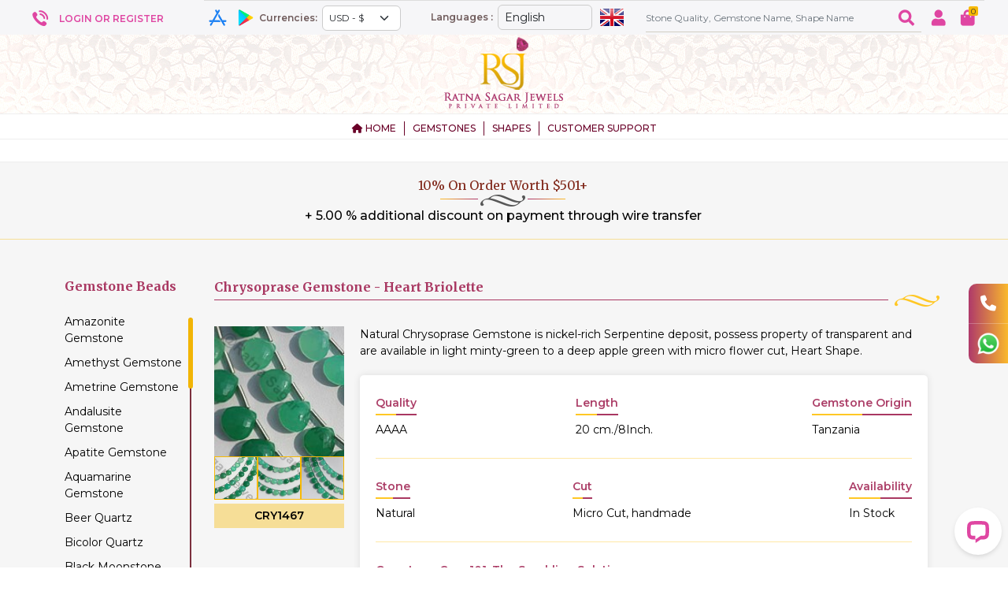

--- FILE ---
content_type: text/html; charset=utf-8
request_url: https://www.ratnasagarjewels.com/product-chrysoprasegemstone-heartbriolette-1467.html
body_size: 30393
content:
<!DOCTYPE html>








<html>
<head>
    <meta name="viewport" content="width=device-width" />
    <meta name="robots" content="index, follow">
    <title>Chrysoprase Gemstone - Heart Briolette</title>
    <meta charset="utf-8">
    <script>
        window.dataLayer = window.dataLayer || [];
    </script>
    <!-- Google Tag Manager -->
    <script>
        (function (w, d, s, l, i) {
            w[l] = w[l] || []; w[l].push({
                'gtm.start':
                    new Date().getTime(), event: 'gtm.js'
            }); var f = d.getElementsByTagName(s)[0],
                j = d.createElement(s), dl = l != 'dataLayer' ? '&l=' + l : ''; j.async = true; j.src =
                    'https://www.googletagmanager.com/gtm.js?id=' + i + dl; f.parentNode.insertBefore(j, f);
    })(window, document, 'script', 'dataLayer', 'GTM-PV83V8Z');</script>
    <!-- End Google Tag Manager -->
    <meta name="viewport" content="width=device-width, initial-scale=1.0, maximum-scale=1.0, user-scalable=no" />
    <meta name="viewport" content="width=device-width, initial-scale=1">
    <META content='Natural Chrysoprase Gemstone is nickel-rich Serpentine deposit, possess property of transparent and are available in light minty-green to a deep apple green with micro flower cut, Heart Shape. Shop now' name='Description'>
    
    
    <link href="/front/assets/css/bootstrap.min.css" rel="stylesheet" />
    <link href="https://fonts.googleapis.com/css2?family=Montserrat:ital,wght@0,100;0,200;0,300;0,400;0,500;0,600;0,700;0,800;0,900;1,100;1,200;1,300;1,400;1,500;1,600;1,700;1,800;1,900&family=Poppins:ital,wght@0,100;0,200;0,300;0,600;0,700;0,800;0,900;1,100;1,200;1,300;1,400;1,500;1,600;1,700;1,800;1,900&family=Roboto:ital,wght@0,100;0,300;0,400;0,500;0,700;0,900;1,100;1,300;1,400;1,500;1,700;1,900&display=swap"
          rel="stylesheet">
    <link rel="stylesheet" type="text/css"
          href="https://cdnjs.cloudflare.com/ajax/libs/font-awesome/6.2.1/css/all.min.css">
    <link href="/front/assets/css/owl.carousel.min.css" rel="stylesheet" />
    <link href="/front/assets/css/owl.theme.default.min.css" rel="stylesheet" />
    <link href="/front/assets/css/custom.css" rel="stylesheet" />
    <link href="/front/assets/css/fontawesome.min.css" rel="stylesheet" />
    <link href="https://fonts.googleapis.com/css2?family=Merriweather:wght@300;400;700;900&display=swap" rel="stylesheet">
    
    <script type="application/ld+json">
        {
          "@context": "https://schema.org",
          "@type": "Organization",
          "name": "Ratna Sagar Jewels",
          "alternateName": "ratnasagarjewels.com",
          "url": "https://www.ratnasagarjewels.com/",
          "logo": "https://www.ratnasagarjewels.com/images/logo.png",
          "contactPoint": [{
            "@type": "ContactPoint",
            "telephone": "919414064424",
            "contactType": "customer service",
            "areaServed": ["US","GB","CA","AU","CN","NZ","DE","FR"],
            "availableLanguage": "en"
          },{
            "@type": "ContactPoint",
            "telephone": "18004903092",
            "contactType": "customer service",
            "areaServed": ["US","GB","CA","AU","CN","NZ","DE","FR"],
            "availableLanguage": "en"
          }],
          "sameAs": [
            "https://www.facebook.com/gemstones.bead",
            "https://twitter.com/manojmaskara",
            "https://www.instagram.com/ratnasagarjewels/",
            "https://www.youtube.com/channel/UCul0dIFqt0tRQtuuiE2dyBQ"
          ]
        }
    </script>
    <script type="application/ld+json">
        {
          "@context": "https://schema.org/",
          "@type": "WebSite",
          "name": "Ratna Sagar Jewels",
          "url": "https://www.ratnasagarjewels.com/",
          "potentialAction": {
            "@type": "SearchAction",
            "target": "https://www.ratnasagarjewels.com/searchresult?search={search_term_string}",
            "query-input": "required name=search_term_string"
          }
        }
    </script>
    

    
<script type="application/ld+json">
{
"@context": "https://schema.org",
"@type": "ItemList",
"name": "Chrysoprase Gemstone-Heart Briolette",
"image": "https://cdnratnasagar.azureedge.net/uploadimages/thumbnails/IMG_7844abaf8bb8-7571-4735-9d90-259d480a1686.jpg",
"description": "Natural Chrysoprase Gemstone is nickel-rich Serpentine deposit, possess property of transparent and are available in light minty-green to a deep apple green with micro flower cut, Heart Shape. Shop now",
"brand":
{
"@type": "Brand",
"name": "Ratna Sagar Jewels",
}
"aggregateRating":
{
"@type": "AggregateRating",
"ratingValue":"4.7",
"bestRating":"5"
"worstRating": "5",
"ratingCount": "189",
}
}
</script>
<link rel="alternate" hreflang="en" href="https://www.ratnasagarjewels.com/product-chrysoprasegemstone-heartbriolette-1467.html" />
<link rel="alternate" hreflang="zh" href="https://www.ratnasagarjewels.com/product-chrysoprasegemstone-heartbriolette-1467.html" />
<link rel="alternate" hreflang="ja" href="https://www.ratnasagarjewels.com/product-chrysoprasegemstone-heartbriolette-1467.html" />
<link rel="alternate" hreflang="x-default" href="https://www.ratnasagarjewels.com/product-chrysoprasegemstone-heartbriolette-1467.html" />
<link rel="canonical" href="https://www.ratnasagarjewels.com/product-chrysoprasegemstone-heartbriolette-1467.html" />


    <!-- Google tag (gtag.js) -->
    
    <script async src="https://www.googletagmanager.com/gtag/js?id=G-LMDMED2CG7"></script>
    <script>
        window.dataLayer = window.dataLayer || [];
        function gtag(){dataLayer.push(arguments);}
        gtag('js', new Date());

        gtag('config', 'G-LMDMED2CG7');
    </script>
</head>
<body>
    <!-- Google Tag Manager (noscript) -->
    <noscript><iframe src="https://www.googletagmanager.com/ns.html?id=GTM-PV83V8Z" height="0" width="0" style="display:none;visibility:hidden"></iframe></noscript>
    <!-- End Google Tag Manager (noscript) -->
    <div class="header-top navbar-inverse">
        <section class="main-header">
            <div class="phone-icon">
                <div class="image-phone-icon">
                    <img src="/front/assets/img/phone-icon.png" alt="" class="img-fluid">
                </div>
                <div class="image-phone-icon">

                            <a href="/Customerlogin">  <h6>LOGIN OR REGISTER  </h6></a>

                </div>
            </div>

            <div class="main-end">
                <div class="main-end-left">
                    <div class="store-icons">
                        <ul>
                            <li><a href="https://apps.apple.com/us/app/ratna-sagar-jewels/id675048147"><img height="25" src="/Front/assets/img/ios-Store.png"></a></li>
                            <li><a href="https://play.google.com/store/apps/details?id=com.nullvoidcreations.ratanasagarjewels"><img height="25" src="/Front/assets/img/android-Store.png"></a></li>
                        </ul>
                    </div>
                    <div class="currencies-label">

                        <h6>Currencies: </h6>

                        <form id="SetCurrency" method="post" class="form-horizontal" role="form" action="/LanguageTranslator/SetCurrency?returnUrl=~%2Fproduct-chrysoprasegemstone-heartbriolette-1467.html">

                            <select name="currencyId" class="form-select" aria-label="Default select example" onchange="this.form.submit()">
                                            <option value="1" selected>USD - $         </option>
                                            <option value="3">GBP - &#xA3;         </option>
                                            <option value="4">JPY - &#xA5;         </option>
                                            <option value="5">EUR - &#x20AC;         </option>
                                            <option value="12">CNY - &#xA5;         </option>
                            </select>

                        <input name="__RequestVerificationToken" type="hidden" value="CfDJ8Ps5zMjLiCdEmpd980LLpep6VPGYchpYlYrzsPuoTUWUhusK9iiBe_IMERzqGZPmQ9C_g4TwGI3SUn-Q1Fvnl2x1KQv-aYS2p4XNqgdvWfAKgtbz_ukAvxB462-NIhPlBT9XJL7nhNGTbPSjgeXPYYk" /></form>

                    </div>
                </div>

                <div class="phone-icon">

                    <div class="language-label">
                        <h6>Languages : </h6>
                        



<div>
    <form id="selectLanguage" method="post" class="form-horizontal" role="form" action="/LanguageTranslator/SetLanguage?returnUrl=~%2Fproduct-chrysoprasegemstone-heartbriolette-1467.html">

        <select class="form-select" aria-label="Default select example" name="culture" onchange="this.form.submit()">

                        <option value="en-US" selected>English</option>
                        <option value="ja-JP">&#x65E5;&#x672C;</option>
                        <option value="nl-NL">Nederlands</option>
                        <option value="fr-FR">fran&#xE7;aise</option>
                        <option value="it-IT">italiano</option>
                        <option value="pt-PT">&#x4E2D;&#x570B;&#x4EBA;</option>
                        <option value="es">German</option>

        </select>
    <input name="__RequestVerificationToken" type="hidden" value="CfDJ8Ps5zMjLiCdEmpd980LLpep6VPGYchpYlYrzsPuoTUWUhusK9iiBe_IMERzqGZPmQ9C_g4TwGI3SUn-Q1Fvnl2x1KQv-aYS2p4XNqgdvWfAKgtbz_ukAvxB462-NIhPlBT9XJL7nhNGTbPSjgeXPYYk" /></form>

    <img src="/front/assets/flags/united-kingdom-flag.png" id="imgflag" alt="country-flag" />

</div>



                    </div>

                    <div class="user-icon">
                        <div class="user-icon-content">

                            <div class="input-group add-on search-top">
                                <input type="text" id="txtSearch" placeholder="Stone Quality, Gemstone Name, Shape Name" class="form-control" maxlength="100" aria-label="Amount (to the nearest dollar)"
                                       onfocus="Focus(this.id)">
                                <div class="input-group-append">
                                    <span class="input-group-text"><button id="btMainSearch"><img src="/front/assets/img/search-icon.png" alt="" class="img-fluid"></button></span>
                                </div>
                            </div>
                            <label id="lblPrice" style="display:none;">Stone Quality, Gemstone Name, Shape Name</label>
                            <input type="hidden" id="hidSelecttxt" />
                            <input type="hidden" id="hidSelect" />
                        </div>

                        <div class="search-icon">
                            <a href="https://www.ratnasagarjewels.com/Account">
                                <img src="/front/assets/img/user.png" alt="" class="img-fluid">
                            </a>

                            <a href="/Basket">
                                <img src="/front/assets/img/cart.png" alt="" class="img-fluid">
                                <div class="cart">
                                    <p>0</p>
                                </div>
                            </a>
                        </div>

                    </div>

                </div>
            </div>

        </section>
        <section class="logo-section">
            <a href="/">
                <img src="/front/assets/img/logo.png" alt="" class="img-fluid">
            </a>

        </section>

        <!-- =============logo section============= -->
        <!-- =============menu section============= -->

        <section class="menu">
            <div class="container">
                <div class="row">
                    <nav class="navbar navbar-expand-lg ">
                        <span id="btnMobFilter" onclick="myFunction4()" class="hidden-sm hidden-md hidden-lg filter-btn"><i class="fa fa-filter filter-ico" aria-hidden="true"></i> </span>
                        <button class="navbar-toggler" type="button" data-toggle="collapse" data-target="#navbarNav"
                                aria-controls="navbarNav" aria-expanded="false" aria-label="Toggle navigation">
                            <span class="navbar-toggler-icon"></span>
                        </button>
                        <div class="collapse navbar-collapse" id="navbarNav">
                            <ul class="navbar-nav">
                                <li class="nav-item">
                                    <a class="nav-link" href="/">
                                        <i aria-hidden="true" class="fa fa-home"></i>
                                        HOME
                                    </a>
                                </li>

                                <li class="nav-item">
                                    <a class="nav-link menu_item" href="javascript:void(0);" onmouseover="myFunction();">GEMSTONES </a>
                                    <div id="megamenu" class="mega-menu" style="display:none">
                                        <div class="col-sm-12">
                                            <h3><span id="lblGemstonesCollection"><span class="color_pink">Gemstone</span> Beads</span></h3>
                                            
<ul class="sb-container sb-container-scroll-menu container-example1">
            <li><a itemprop="url" href="https://www.ratnasagarjewels.com/amazonite-gemstone-beads.html">Amazonite Gemstone</a></li>
            <li><a itemprop="url" href="https://www.ratnasagarjewels.com/amethyst-gemstone.html">Amethyst Gemstone</a></li>
            <li><a itemprop="url" href="https://www.ratnasagarjewels.com/ametrine-gemstone-beads.html">Ametrine Gemstone</a></li>
            <li><a itemprop="url" href="https://www.ratnasagarjewels.com/andalusite-gemstone-beads.html">Andalusite  Gemstone </a></li>
            <li><a itemprop="url" href="https://www.ratnasagarjewels.com/wholesale-apatite-gemstone-beads.html">Apatite Gemstone </a></li>
            <li><a itemprop="url" href="https://www.ratnasagarjewels.com/aquamarine-gemstone-beads.html">Aquamarine Gemstone </a></li>
            <li><a itemprop="url" href="https://www.ratnasagarjewels.com/beer-quartz-gemstone-beads.html">Beer Quartz </a></li>
            <li><a itemprop="url" href="https://www.ratnasagarjewels.com/bi-color-quartz-gemstone-beads.html">Bicolor Quartz </a></li>
            <li><a itemprop="url" href="https://www.ratnasagarjewels.com/black-moonstone-beads.html">Black Moonstone </a></li>
            <li><a itemprop="url" href="https://www.ratnasagarjewels.com/black-rutilated-quartz-gemstone-beads.html">Black Rutilated Quartz </a></li>
            <li><a itemprop="url" href="https://www.ratnasagarjewels.com/black-spinel-loose-gemstone-wholesale-jewelry.html">Black Spinel </a></li>
            <li><a itemprop="url" href="https://www.ratnasagarjewels.com/black-tourmaline-gemstone-beads.html">Black Tourmaline </a></li>
            <li><a itemprop="url" href="https://www.ratnasagarjewels.com/blue-topaz-gemstone-india.html">Blue Topaz </a></li>
            <li><a itemprop="url" href="https://www.ratnasagarjewels.com/zircon-beads.html">Blue Zircon </a></li>
            <li><a itemprop="url" href="https://www.ratnasagarjewels.com/botswana-agate-gemstone.html">Botswana Agate </a></li>
            <li><a itemprop="url" href="https://www.ratnasagarjewels.com/brown-zircon-gemstone-beads.html">Brown Zircon </a></li>
            <li><a itemprop="url" href="https://www.ratnasagarjewels.com/wholesale-carnelian-gemstones.html">Carnelian Gemstone</a></li>
            <li><a itemprop="url" href="https://www.ratnasagarjewels.com/cats-eye-scapolite-gemstone.html">Cats Eye Scapolite </a></li>
            <li><a itemprop="url" href="https://www.ratnasagarjewels.com/chalcedony-gemstone-beads.html">Chalcedony Gemstone </a></li>
            <li><a itemprop="url" href="https://www.ratnasagarjewels.com/champagne-citrine-gemstone.html">Champagne Citrine </a></li>
            <li><a itemprop="url" href="https://www.ratnasagarjewels.com/chrome-diopside-gemstone-beads.html">Chrome Diopside </a></li>
            <li><a itemprop="url" href="https://www.ratnasagarjewels.com/chrysocolla-beads.html">Chrysocolla Gemstone</a></li>
            <li><a itemprop="url" href="https://www.ratnasagarjewels.com/chrysoprase-gemstone.html">Chrysoprase Gemstone</a></li>
            <li><a itemprop="url" href="https://www.ratnasagarjewels.com/citrine-gemstone.html">Citrine Gemstone </a></li>
            <li><a itemprop="url" href="https://www.ratnasagarjewels.com/coffee-moonstone.html">Coffee Moonstone </a></li>
            <li><a itemprop="url" href="https://www.ratnasagarjewels.com/cognac-quartz-gemstone-beads.html">Cognac Quartz </a></li>
            <li><a itemprop="url" href="https://www.ratnasagarjewels.com/color-change-garnet-gemstone.html">Color Change Garnet </a></li>
            <li><a itemprop="url" href="https://www.ratnasagarjewels.com/copper-rutilated-quartz-gemstone-beads.html">Copper Rutilated Quartz </a></li>
            <li><a itemprop="url" href="https://www.ratnasagarjewels.com/copper-sapphire.html">Copper Sapphire</a></li>
            <li><a itemprop="url" href="https://www.ratnasagarjewels.com/coral-gemstone-beads.html">Coral </a></li>
            <li><a itemprop="url" href="https://www.ratnasagarjewels.com/wholesale-crystal-gemstone-beads.html">Crystal Gemstone </a></li>
            <li><a itemprop="url" href="https://www.ratnasagarjewels.com/diamond-beads.html">Diamond Beads</a></li>
            <li><a itemprop="url" href="https://www.ratnasagarjewels.com/dyed-ruby-beads.html">Dyed Ruby </a></li>
            <li><a itemprop="url" href="https://www.ratnasagarjewels.com/emerald-gemstone-beads.html">Emerald Gemstone </a></li>
            <li><a itemprop="url" href="https://www.ratnasagarjewels.com/ethiopian-welo-opal.html">Ethiopian Welo Opal </a></li>
            <li><a itemprop="url" href="https://www.ratnasagarjewels.com/fluorite-gemstone-india.html">Fluorite Gemstone </a></li>
            <li><a itemprop="url" href="https://www.ratnasagarjewels.com/garnet-gemstone.html">Garnet Gemstone</a></li>
            <li><a itemprop="url" href="https://www.ratnasagarjewels.com/golden-moonstone-beads.html">Golden Moonstone</a></li>
            <li><a itemprop="url" href="https://www.ratnasagarjewels.com/golden-rutilated-quartz-gemstone-beads.html">Golden Rutilated Quartz </a></li>
            <li><a itemprop="url" href="https://www.ratnasagarjewels.com/green-amethyst-gemstone-beads.html">Green Amethyst </a></li>
            <li><a itemprop="url" href="https://www.ratnasagarjewels.com/green-apatite-gemstone-beads.html">Green Apatite </a></li>
            <li><a itemprop="url" href="https://www.ratnasagarjewels.com/green-kyanite.html">Green Kyanite </a></li>
            <li><a itemprop="url" href="https://www.ratnasagarjewels.com/green-moss-quartz.html">Green Moss Quartz</a></li>
            <li><a itemprop="url" href="https://www.ratnasagarjewels.com/green-onyx-gemstone-beads.html">Green Onyx </a></li>
            <li><a itemprop="url" href="https://www.ratnasagarjewels.com/green-strawberry-quartz.html">Green Strawberry Quartz</a></li>
            <li><a itemprop="url" href="https://www.ratnasagarjewels.com/wholesale-grey-moonstone-beads.html">Grey Moonstone </a></li>
            <li><a itemprop="url" href="https://www.ratnasagarjewels.com/grossular-loose-garnet-gemstone-wholesale-jewelry.html">Grossular Garnet </a></li>
            <li><a itemprop="url" href="https://www.ratnasagarjewels.com/hessonite-garnet-gemstone-beads.html">Hessonite Garnet </a></li>
            <li><a itemprop="url" href="https://www.ratnasagarjewels.com/honey-quartz-gemstone-beads.html">Honey Quartz </a></li>
            <li><a itemprop="url" href="https://www.ratnasagarjewels.com/imperial-topaz-loose-gemstone-wholesale-jewelry.html">Imperial Topaz </a></li>
            <li><a itemprop="url" href="https://www.ratnasagarjewels.com/wholesale-iolite-beads.html">Iolite Gemstone </a></li>
            <li><a itemprop="url" href="https://www.ratnasagarjewels.com/wholesale-kyanite-gemstone-beads.html">Kyanite Gemstone</a></li>
            <li><a itemprop="url" href="https://www.ratnasagarjewels.com/labradorite-blue-power-beads.html">Labradorite Blue Fire </a></li>
            <li><a itemprop="url" href="https://www.ratnasagarjewels.com/labradorite-gemstone.html">Labradorite Gemstone</a></li>
            <li><a itemprop="url" href="https://www.ratnasagarjewels.com/wholesale-lapis-gemstone-beads.html">Lapis Gemstone </a></li>
            <li><a itemprop="url" href="https://www.ratnasagarjewels.com/larimar-gemstone-beads.html">Larimar Gemstone</a></li>
            <li><a itemprop="url" href="https://www.ratnasagarjewels.com/lavender-quartz-gemstone.html">Lavender Quartz</a></li>
            <li><a itemprop="url" href="https://www.ratnasagarjewels.com/lemon-quartz-gemstone-beads.html">Lemon Quartz </a></li>
            <li><a itemprop="url" href="https://www.ratnasagarjewels.com/malachite-gemstone-beads.html">Malachite Gemstone</a></li>
            <li><a itemprop="url" href="https://www.ratnasagarjewels.com/mandarin-garnet-beads.html">Mandarin Garnet </a></li>
            <li><a itemprop="url" href="https://www.ratnasagarjewels.com/mexican-fire-opal-gemstone-beads.html">Mexican Fire Opal  </a></li>
            <li><a itemprop="url" href="https://www.ratnasagarjewels.com/mookaite-jasper-gemstone-beads.html">Mookaite Jasper </a></li>
            <li><a itemprop="url" href="https://www.ratnasagarjewels.com/moss-aquamarine-beads.html">Moss Aquamarine </a></li>
            <li><a itemprop="url" href="https://www.ratnasagarjewels.com/multi-sapphire-loose-gemstone-wholesale-jewelry.html">Multi Sapphire </a></li>
            <li><a itemprop="url" href="https://www.ratnasagarjewels.com/multi-spinel-gemstone-beads.html">Multi Spinel </a></li>
            <li><a itemprop="url" href="https://www.ratnasagarjewels.com/mystic-topaz-gemstone.html">Mystic Topaz </a></li>
            <li><a itemprop="url" href="https://www.ratnasagarjewels.com/dyed-navy-blue-chalcedony-beads.html">Navy Blue Chalcedony </a></li>
            <li><a itemprop="url" href="https://www.ratnasagarjewels.com/nephrite-cats-eye-gemstone-beads.html">Nephrite Gemstone</a></li>
            <li><a itemprop="url" href="https://www.ratnasagarjewels.com/olive-quartz-beads.html">Olive Quartz </a></li>
            <li><a itemprop="url" href="https://www.ratnasagarjewels.com/orange-moonstone.html">Orange Moonstone </a></li>
            <li><a itemprop="url" href="https://www.ratnasagarjewels.com/wholesale-peach-moonstone-beads.html">Peach Moonstone</a></li>
            <li><a itemprop="url" href="https://www.ratnasagarjewels.com/south-sea-pearl.html">Pearl Gemstone</a></li>
            <li><a itemprop="url" href="https://www.ratnasagarjewels.com/wholesale-peridot-beads.html">Peridot Gemstone </a></li>
            <li><a itemprop="url" href="https://www.ratnasagarjewels.com/pink-amethyst-gemstone-beads.html">Pink Amethyst </a></li>
            <li><a itemprop="url" href="https://www.ratnasagarjewels.com/pink-dyed-chalcedony-gemstone-beads.html">Pink Chalcedony </a></li>
            <li><a itemprop="url" href="https://www.ratnasagarjewels.com/pink-moonstone-beads.html">Pink Moonstone </a></li>
            <li><a itemprop="url" href="https://www.ratnasagarjewels.com/pink-opal-gemstone.html">Pink Opal </a></li>
            <li><a itemprop="url" href="https://www.ratnasagarjewels.com/pink-sapphire-gemstone-beads.html">Pink Sapphire </a></li>
            <li><a itemprop="url" href="https://www.ratnasagarjewels.com/pink-spinel-beads.html">Pink Spinel</a></li>
            <li><a itemprop="url" href="https://www.ratnasagarjewels.com/pink-topaz-gemstone.html">Pink Topaz </a></li>
            <li><a itemprop="url" href="https://www.ratnasagarjewels.com/pink-tourmaline-gemstone.html">Pink Tourmaline </a></li>
            <li><a itemprop="url" href="https://www.ratnasagarjewels.com/wholesale-precious-multi-gemstone-beads.html">Precious Gemstone Multi</a></li>
            <li><a itemprop="url" href="https://www.ratnasagarjewels.com/wholesale-prehnite-gemstone-beads.html">Prehnite Gemstone </a></li>
            <li><a itemprop="url" href="https://www.ratnasagarjewels.com/pyrite-beads.html">Pyrite Gemstone </a></li>
            <li><a itemprop="url" href="https://www.ratnasagarjewels.com/rainbow-moonstone-gemstone.html">Rainbow Moonstone </a></li>
            <li><a itemprop="url" href="https://www.ratnasagarjewels.com/wholesale-spinel-gemstone-beads.html">Red Spinel </a></li>
            <li><a itemprop="url" href="https://www.ratnasagarjewels.com/rhodochrosite-gemstone-beads.html">Rhodochrosite</a></li>
            <li><a itemprop="url" href="https://www.ratnasagarjewels.com/rhodolite-garnet-gemstone-beads.html">Rhodolite Garnet</a></li>
            <li><a itemprop="url" href="https://www.ratnasagarjewels.com/rose-quartz-gemstone-beads.html">Rose Quartz </a></li>
            <li><a itemprop="url" href="https://www.ratnasagarjewels.com/wholesale-ruby-gemstone-beads.html">Ruby Gemstone </a></li>
            <li><a itemprop="url" href="https://www.ratnasagarjewels.com/ruby-zoisite-gemstone.html">Ruby Zoisite</a></li>
            <li><a itemprop="url" href="https://www.ratnasagarjewels.com/wholesale-sapphire-gemstone-beads.html">Sapphire Gemstone </a></li>
            <li><a itemprop="url" href="https://www.ratnasagarjewels.com/wholesale-scapolite-gemstone-beads.html">Scapolite Gemstone </a></li>
            <li><a itemprop="url" href="https://www.ratnasagarjewels.com/dyed-chalcedony-gemstone-beads.html">Sea Blue Chalcedony </a></li>
            <li><a itemprop="url" href="https://www.ratnasagarjewels.com/semi-precious-multi-gemstone-beads.html">Semi Precious Multi</a></li>
            <li><a itemprop="url" href="https://www.ratnasagarjewels.com/sillimanite-gemstone-beads.html">Sillimanite Gemstone</a></li>
            <li><a itemprop="url" href="https://www.ratnasagarjewels.com/sleeping-beauty-turquoise-beads.html">Sleeping Beauty Turquoise </a></li>
            <li><a itemprop="url" href="https://www.ratnasagarjewels.com/smoky-quartz-gemstone.html">Smoky Quartz </a></li>
            <li><a itemprop="url" href="https://www.ratnasagarjewels.com/sodalite-gemstone-beads.html">Sodalite Gemstone</a></li>
            <li><a itemprop="url" href="https://www.ratnasagarjewels.com/songea-sapphire-gemstone-beads.html">Songea Sapphire </a></li>
            <li><a itemprop="url" href="https://www.ratnasagarjewels.com/wholesale-spessartite-garnet-gemstone.html">Spessartite Garnet</a></li>
            <li><a itemprop="url" href="https://www.ratnasagarjewels.com/strawberry-quartz-beads.html">Strawberry Quartz</a></li>
            <li><a itemprop="url" href="https://www.ratnasagarjewels.com/oregon-sunstone-gemstone-beads.html">Sun Stone Oregon </a></li>
            <li><a itemprop="url" href="https://www.ratnasagarjewels.com/sunstone-gemstone.html">Sunstone Gemstone</a></li>
            <li><a itemprop="url" href="https://www.ratnasagarjewels.com/tanzanite-gemstone-beads.html">Tanzanite Gemstone </a></li>
            <li><a itemprop="url" href="https://www.ratnasagarjewels.com/tiger-eye-gemstone-beads.html">Tiger Eye </a></li>
            <li><a itemprop="url" href="https://www.ratnasagarjewels.com/wholesale-tourmaline-beads.html">Tourmaline Gemstone</a></li>
            <li><a itemprop="url" href="https://www.ratnasagarjewels.com/tsavorite-gemstone-beads.html">Tsavorite Gemstone </a></li>
            <li><a itemprop="url" href="https://www.ratnasagarjewels.com/turquoise-gemstone-beads.html">Turquoise Gemstone </a></li>
            <li><a itemprop="url" href="https://www.ratnasagarjewels.com/wholesale-vesuvianite-gemstone-beads.html">Vesuvianite Gemstone</a></li>
            <li><a itemprop="url" href="https://www.ratnasagarjewels.com/white-moonstone.html">White Moonstone</a></li>
            <li><a itemprop="url" href="https://www.ratnasagarjewels.com/white-topaz-gemstone.html">White Topaz </a></li>
            <li><a itemprop="url" href="https://www.ratnasagarjewels.com/yellow-opal-gemstone-beads.html">Yellow Opal </a></li>
            <li><a itemprop="url" href="https://www.ratnasagarjewels.com/yellow-sapphire-gemstone-beads.html">Yellow Sapphire </a></li>
</ul>





                                        </div>
                                    </div>
                                </li>
                                <li class="nav-item">
                                    <a class="nav-link menu_item" href="javascript:void(0);" onmouseover="myFunction2();">SHAPES</a>
                                    <div id="megamenu2" class="mega-menu" style="display:none">
                                        <div class="col-sm-12">
                                            <h3><span id="lblShapesCollection">Shape Collection</span></h3>
                                            
<ul class="sb-container sb-container-scroll-menu container-example1">
            <li><a itemprop="url" href="https://www.ratnasagarjewels.com/betel-briolettes.html">Betel Briolette</a></li>
            <li><a itemprop="url" href="https://www.ratnasagarjewels.com/carved-flat-pear.html">Carved Flat Pear</a></li>
            <li><a itemprop="url" href="https://www.ratnasagarjewels.com/carved-heart.html">Carved Heart</a></li>
            <li><a itemprop="url" href="https://www.ratnasagarjewels.com/carved-leaf.html">Carved Leaf</a></li>
            <li><a itemprop="url" href="https://www.ratnasagarjewels.com/carved-nugget.html">Carved Nugget</a></li>
            <li><a itemprop="url" href="https://www.ratnasagarjewels.com/carved-beads.html">Carved Pumpkin</a></li>
            <li><a itemprop="url" href="https://www.ratnasagarjewels.com/chandelier-briolettes.html">Chandelier Briolette</a></li>
            <li><a itemprop="url" href="https://www.ratnasagarjewels.com/chubby-heart-faceted-gemstone.html">Chubby Heart Briolette</a></li>
            <li><a itemprop="url" href="https://www.ratnasagarjewels.com/chubby-heart-plain-gemstone.html">Chubby Smooth Heart </a></li>
            <li><a itemprop="url" href="https://www.ratnasagarjewels.com/clove.html">Clove Cut</a></li>
            <li><a itemprop="url" href="https://www.ratnasagarjewels.com/concave-cut-drops.html">Concave Cut Drops</a></li>
            <li><a itemprop="url" href="https://www.ratnasagarjewels.com/concave-cut-heart.html">Concave Cut Heart</a></li>
            <li><a itemprop="url" href="https://www.ratnasagarjewels.com/concave-cut-pan.html">Concave Cut Pan</a></li>
            <li><a itemprop="url" href="https://www.ratnasagarjewels.com/conch-briolettes.html">Conch Briolette</a></li>
            <li><a itemprop="url" href="https://www.ratnasagarjewels.com/dew-drop-gemstone-beads.html">Dew Drop Briolette</a></li>
            <li><a itemprop="url" href="https://www.ratnasagarjewels.com/dholki-briolette.html">Dholki Briolette</a></li>
            <li><a itemprop="url" href="https://www.ratnasagarjewels.com/dolphin-gemstone-beads.html">Dolphin Briolette</a></li>
            <li><a itemprop="url" href="https://www.ratnasagarjewels.com/faceted-chestnut-beads.html">Faceted Chestnut </a></li>
            <li><a itemprop="url" href="https://www.ratnasagarjewels.com/coin.html">Faceted Coin</a></li>
            <li><a itemprop="url" href="https://www.ratnasagarjewels.com/faceted-cube-gemstone-beads.html">Faceted Cube</a></li>
            <li><a itemprop="url" href="https://www.ratnasagarjewels.com/faceted-nuggets.html">Faceted Nugget</a></li>
            <li><a itemprop="url" href="https://www.ratnasagarjewels.com/faceted-rectangles.html">Faceted Rectangles</a></li>
            <li><a itemprop="url" href="https://www.ratnasagarjewels.com/faceted-rondelles.html">Faceted Rondelle</a></li>
            <li><a itemprop="url" href="https://www.ratnasagarjewels.com/faceted-rounds-gemstone-beads.html">Faceted Round</a></li>
            <li><a itemprop="url" href="https://www.ratnasagarjewels.com/fancy.html">Fancy Cut</a></li>
            <li><a itemprop="url" href="https://www.ratnasagarjewels.com/flat-pear-briolettes.html">Flat Pear Briolette</a></li>
            <li><a itemprop="url" href="https://www.ratnasagarjewels.com/flat-pear-plain.html">Flat Pear Plain</a></li>
            <li><a itemprop="url" href="https://www.ratnasagarjewels.com/half-drilled-gemstones.html">Half Drilled Gemstones</a></li>
            <li><a itemprop="url" href="https://www.ratnasagarjewels.com/moon.html">Half Moon Cut</a></li>
            <li><a itemprop="url" href="https://www.ratnasagarjewels.com/heart-briolettes.html">Heart Briolette</a></li>
            <li><a itemprop="url" href="https://www.ratnasagarjewels.com/heart-plain.html">Heart Plain</a></li>
            <li><a itemprop="url" href="https://www.ratnasagarjewels.com/marquise.html">Marquise Cut</a></li>
            <li><a itemprop="url" href="https://www.ratnasagarjewels.com/gemstone-flower-beads.html">Moon Flower Cut</a></li>
            <li><a itemprop="url" href="https://www.ratnasagarjewels.com/octagons.html">Octagon Cut</a></li>
            <li><a itemprop="url" href="https://www.ratnasagarjewels.com/onion-shape.html">Onion Cut</a></li>
            <li><a itemprop="url" href="https://www.ratnasagarjewels.com/oval-faceted.html">Oval Faceted</a></li>
            <li><a itemprop="url" href="https://www.ratnasagarjewels.com/oval-plain.html">Oval Plain</a></li>
            <li><a itemprop="url" href="https://www.ratnasagarjewels.com/pan.html">Pan Cut</a></li>
            <li><a itemprop="url" href="https://www.ratnasagarjewels.com/pentagon-shape-beads.html">Pentagon Shape</a></li>
            <li><a itemprop="url" href="https://www.ratnasagarjewels.com/plain-beads.html">Plain Rondelle</a></li>
            <li><a itemprop="url" href="https://www.ratnasagarjewels.com/plain-round.html">Plain Round</a></li>
            <li><a itemprop="url" href="https://www.ratnasagarjewels.com/polygon-diamond-cut.html">Polygon Diamond cut</a></li>
            <li><a itemprop="url" href="https://www.ratnasagarjewels.com/puffed-diamond-cut.html">Puffed Diamond Cut</a></li>
            <li><a itemprop="url" href="https://www.ratnasagarjewels.com/rose-cut-slice.html">Rose Cut Cabochon</a></li>
            <li><a itemprop="url" href="https://www.ratnasagarjewels.com/tear-drop-briolette.html">Tear Drop Briolette</a></li>
            <li><a itemprop="url" href="https://www.ratnasagarjewels.com/tear-drop-plain.html">Tear Drops Plain</a></li>
            <li><a itemprop="url" href="https://www.ratnasagarjewels.com/trilliant.html">Trilliant Cut</a></li>
            <li><a itemprop="url" href="https://www.ratnasagarjewels.com/tulip-flower-gemstone-beads.html">Tulip Flower </a></li>
            <li><a itemprop="url" href="https://www.ratnasagarjewels.com/twisted-flat-pear.html">Twisted Flat Pear</a></li>
            <li><a itemprop="url" href="https://www.ratnasagarjewels.com/twisted-heart-briolette.html">Twisted Heart Briolette</a></li>
            <li><a itemprop="url" href="https://www.ratnasagarjewels.com/twisted-tear-drops.html">Twisted Tear Drops</a></li>
            <li><a itemprop="url" href="https://www.ratnasagarjewels.com/uncut-beads.html">Uncut Beads</a></li>
</ul>





                                        </div>
                                    </div>
                                </li>

                                <li class="nav-item">
                                    <a class="nav-link menu_item" href="javascript:void(0);" onmouseover="myFunction3();">CUSTOMER SUPPORT</a>

                                    <div id="megamenu3" class="mega-menu" style="display:none">
                                        <div class="col-sm-12">
                                            <h3><span id="lblShapesCollection">Customer Support</span></h3>
                                            <ul>
                                                <li> <a href="https://www.ratnasagarjewels.com/Paynow">Custom Order Payment</a></li>
                                                        <li> <a href="https://www.ratnasagarjewels.com/ratnasagarjewels-payment-options.htm"> Payment Options</a></li>
                                                        <li> <a href="https://www.ratnasagarjewels.com/ratnasagarjewels-discounts.html"> Wholesale Discounts</a></li>
                                                        <li> <a href="https://www.ratnasagarjewels.com/ratnasagarjewels-term-of-services.htm"> Term of Services</a></li>
                                                        <li> <a href="https://www.ratnasagarjewels.com/ratnasagarjewels-privacy-policy.htm"> Privacy Policy</a></li>
                                                        <li> <a href="https://www.ratnasagarjewels.com/ratnasagarjewels-return-refund-policy.htm"> Return &amp; Refund Policy</a></li>
                                                        <li> <a href="https://www.ratnasagarjewels.com/ratnasagarjewels-shipping-information.htm"> Shipping Information</a></li>
                                                <li> <a href="https://www.ratnasagarjewels.com/query">Send Query</a></li>
                                            </ul>
                                        </div>
                                    </div>
                                </li>

                            </ul>
                        </div>
                    </nav>

                </div>

            </div>

        </section>

    </div>


    <!-- =============menu section============= -->
    <div class="content-area inner">
        
<!-- Jquery Js -->


        

<!-- ============= offer owl carousl============= -->
<div class="showOffer">    <section class="offer">
    <div class="container">
        <div class="row">
            <div class="owl-carousel owl-theme offers-scroll">
                <div class='item active'><div class="offer-content"><h5>Minimum Order $250</h5><img src="/Front/assets/img/beads-after.png" class="img-fluid"><h6>+ 5.00 % additional discount on payment through wire transfer </h6></div> </div><div class='item'><div class="offer-content"><h5>5% On Order Worth $250+</h5><img src="/Front/assets/img/beads-after.png" class="img-fluid"><h6>+ 5.00 % additional discount on payment through wire transfer </h6></div></div><div class='item'><div class="offer-content"><h5>10% On Order Worth $501+</h5><img src="/Front/assets/img/beads-after.png" class="img-fluid"><h6>+ 5.00 % additional discount on payment through wire transfer </h6></div></div><div class='item'><div class="offer-content"><h5>20% On Order Worth $1,000+</h5><img src="/Front/assets/img/beads-after.png" class="img-fluid"><h6>+ 5.00 % additional discount on payment through wire transfer </h6></div></div><div class='item'><div class="offer-content"><h5>30% On Order Worth $5,000+</h5><img src="/Front/assets/img/beads-after.png" class="img-fluid"><h6>+ 5.00 % additional discount on payment through wire transfer </h6></div></div><div class='item'><div class="offer-content"><h5>1.00 % extra discount for gold members whose total purchase exceed $10000 till date</h5><img src="/Front/assets/img/beads-after.png" class="img-fluid"><h6>+ 5.00 % additional discount on payment through wire transfer </h6></div></div><div class='item'><div class="offer-content"><h5>Shipping via EMS and UPS</h5><img src="/Front/assets/img/beads-after.png" class="img-fluid"><h6>+ 5.00 % additional discount on payment through wire transfer </h6></div></div><div class='item'><div class="offer-content"><h5>We accept VISA, Master and American Express cards through secure payment gateway</h5><img src="/Front/assets/img/beads-after.png" class="img-fluid"><h6>+ 5.00 % additional discount on payment through wire transfer </h6></div></div>
            </div>
        </div>
    </div>
</section>





</div>
<section class="side-bar">
    <div class="container">
        <div class="row">
            <div class="col-sm-12 col-md-3 col-xl-2 mob-sidebar">
                <div id="right-menu" style="display:none;">
                    <div class="right-menu">
                        <div class="left_side_menu">

                            <h6><span class="color_pink">Gemstone</span> Beads</h6>
                            
<ul class="sb-container sb-container-scroll-menu container-example1">
            <li><a itemprop="url" href="https://www.ratnasagarjewels.com/amazonite-gemstone-beads.html">Amazonite Gemstone</a></li>
            <li><a itemprop="url" href="https://www.ratnasagarjewels.com/amethyst-gemstone.html">Amethyst Gemstone</a></li>
            <li><a itemprop="url" href="https://www.ratnasagarjewels.com/ametrine-gemstone-beads.html">Ametrine Gemstone</a></li>
            <li><a itemprop="url" href="https://www.ratnasagarjewels.com/andalusite-gemstone-beads.html">Andalusite  Gemstone </a></li>
            <li><a itemprop="url" href="https://www.ratnasagarjewels.com/wholesale-apatite-gemstone-beads.html">Apatite Gemstone </a></li>
            <li><a itemprop="url" href="https://www.ratnasagarjewels.com/aquamarine-gemstone-beads.html">Aquamarine Gemstone </a></li>
            <li><a itemprop="url" href="https://www.ratnasagarjewels.com/beer-quartz-gemstone-beads.html">Beer Quartz </a></li>
            <li><a itemprop="url" href="https://www.ratnasagarjewels.com/bi-color-quartz-gemstone-beads.html">Bicolor Quartz </a></li>
            <li><a itemprop="url" href="https://www.ratnasagarjewels.com/black-moonstone-beads.html">Black Moonstone </a></li>
            <li><a itemprop="url" href="https://www.ratnasagarjewels.com/black-rutilated-quartz-gemstone-beads.html">Black Rutilated Quartz </a></li>
            <li><a itemprop="url" href="https://www.ratnasagarjewels.com/black-spinel-loose-gemstone-wholesale-jewelry.html">Black Spinel </a></li>
            <li><a itemprop="url" href="https://www.ratnasagarjewels.com/black-tourmaline-gemstone-beads.html">Black Tourmaline </a></li>
            <li><a itemprop="url" href="https://www.ratnasagarjewels.com/blue-topaz-gemstone-india.html">Blue Topaz </a></li>
            <li><a itemprop="url" href="https://www.ratnasagarjewels.com/zircon-beads.html">Blue Zircon </a></li>
            <li><a itemprop="url" href="https://www.ratnasagarjewels.com/botswana-agate-gemstone.html">Botswana Agate </a></li>
            <li><a itemprop="url" href="https://www.ratnasagarjewels.com/brown-zircon-gemstone-beads.html">Brown Zircon </a></li>
            <li><a itemprop="url" href="https://www.ratnasagarjewels.com/wholesale-carnelian-gemstones.html">Carnelian Gemstone</a></li>
            <li><a itemprop="url" href="https://www.ratnasagarjewels.com/cats-eye-scapolite-gemstone.html">Cats Eye Scapolite </a></li>
            <li><a itemprop="url" href="https://www.ratnasagarjewels.com/chalcedony-gemstone-beads.html">Chalcedony Gemstone </a></li>
            <li><a itemprop="url" href="https://www.ratnasagarjewels.com/champagne-citrine-gemstone.html">Champagne Citrine </a></li>
            <li><a itemprop="url" href="https://www.ratnasagarjewels.com/chrome-diopside-gemstone-beads.html">Chrome Diopside </a></li>
            <li><a itemprop="url" href="https://www.ratnasagarjewels.com/chrysocolla-beads.html">Chrysocolla Gemstone</a></li>
            <li><a itemprop="url" href="https://www.ratnasagarjewels.com/chrysoprase-gemstone.html">Chrysoprase Gemstone</a></li>
            <li><a itemprop="url" href="https://www.ratnasagarjewels.com/citrine-gemstone.html">Citrine Gemstone </a></li>
            <li><a itemprop="url" href="https://www.ratnasagarjewels.com/coffee-moonstone.html">Coffee Moonstone </a></li>
            <li><a itemprop="url" href="https://www.ratnasagarjewels.com/cognac-quartz-gemstone-beads.html">Cognac Quartz </a></li>
            <li><a itemprop="url" href="https://www.ratnasagarjewels.com/color-change-garnet-gemstone.html">Color Change Garnet </a></li>
            <li><a itemprop="url" href="https://www.ratnasagarjewels.com/copper-rutilated-quartz-gemstone-beads.html">Copper Rutilated Quartz </a></li>
            <li><a itemprop="url" href="https://www.ratnasagarjewels.com/copper-sapphire.html">Copper Sapphire</a></li>
            <li><a itemprop="url" href="https://www.ratnasagarjewels.com/coral-gemstone-beads.html">Coral </a></li>
            <li><a itemprop="url" href="https://www.ratnasagarjewels.com/wholesale-crystal-gemstone-beads.html">Crystal Gemstone </a></li>
            <li><a itemprop="url" href="https://www.ratnasagarjewels.com/diamond-beads.html">Diamond Beads</a></li>
            <li><a itemprop="url" href="https://www.ratnasagarjewels.com/dyed-ruby-beads.html">Dyed Ruby </a></li>
            <li><a itemprop="url" href="https://www.ratnasagarjewels.com/emerald-gemstone-beads.html">Emerald Gemstone </a></li>
            <li><a itemprop="url" href="https://www.ratnasagarjewels.com/ethiopian-welo-opal.html">Ethiopian Welo Opal </a></li>
            <li><a itemprop="url" href="https://www.ratnasagarjewels.com/fluorite-gemstone-india.html">Fluorite Gemstone </a></li>
            <li><a itemprop="url" href="https://www.ratnasagarjewels.com/garnet-gemstone.html">Garnet Gemstone</a></li>
            <li><a itemprop="url" href="https://www.ratnasagarjewels.com/golden-moonstone-beads.html">Golden Moonstone</a></li>
            <li><a itemprop="url" href="https://www.ratnasagarjewels.com/golden-rutilated-quartz-gemstone-beads.html">Golden Rutilated Quartz </a></li>
            <li><a itemprop="url" href="https://www.ratnasagarjewels.com/green-amethyst-gemstone-beads.html">Green Amethyst </a></li>
            <li><a itemprop="url" href="https://www.ratnasagarjewels.com/green-apatite-gemstone-beads.html">Green Apatite </a></li>
            <li><a itemprop="url" href="https://www.ratnasagarjewels.com/green-kyanite.html">Green Kyanite </a></li>
            <li><a itemprop="url" href="https://www.ratnasagarjewels.com/green-moss-quartz.html">Green Moss Quartz</a></li>
            <li><a itemprop="url" href="https://www.ratnasagarjewels.com/green-onyx-gemstone-beads.html">Green Onyx </a></li>
            <li><a itemprop="url" href="https://www.ratnasagarjewels.com/green-strawberry-quartz.html">Green Strawberry Quartz</a></li>
            <li><a itemprop="url" href="https://www.ratnasagarjewels.com/wholesale-grey-moonstone-beads.html">Grey Moonstone </a></li>
            <li><a itemprop="url" href="https://www.ratnasagarjewels.com/grossular-loose-garnet-gemstone-wholesale-jewelry.html">Grossular Garnet </a></li>
            <li><a itemprop="url" href="https://www.ratnasagarjewels.com/hessonite-garnet-gemstone-beads.html">Hessonite Garnet </a></li>
            <li><a itemprop="url" href="https://www.ratnasagarjewels.com/honey-quartz-gemstone-beads.html">Honey Quartz </a></li>
            <li><a itemprop="url" href="https://www.ratnasagarjewels.com/imperial-topaz-loose-gemstone-wholesale-jewelry.html">Imperial Topaz </a></li>
            <li><a itemprop="url" href="https://www.ratnasagarjewels.com/wholesale-iolite-beads.html">Iolite Gemstone </a></li>
            <li><a itemprop="url" href="https://www.ratnasagarjewels.com/wholesale-kyanite-gemstone-beads.html">Kyanite Gemstone</a></li>
            <li><a itemprop="url" href="https://www.ratnasagarjewels.com/labradorite-blue-power-beads.html">Labradorite Blue Fire </a></li>
            <li><a itemprop="url" href="https://www.ratnasagarjewels.com/labradorite-gemstone.html">Labradorite Gemstone</a></li>
            <li><a itemprop="url" href="https://www.ratnasagarjewels.com/wholesale-lapis-gemstone-beads.html">Lapis Gemstone </a></li>
            <li><a itemprop="url" href="https://www.ratnasagarjewels.com/larimar-gemstone-beads.html">Larimar Gemstone</a></li>
            <li><a itemprop="url" href="https://www.ratnasagarjewels.com/lavender-quartz-gemstone.html">Lavender Quartz</a></li>
            <li><a itemprop="url" href="https://www.ratnasagarjewels.com/lemon-quartz-gemstone-beads.html">Lemon Quartz </a></li>
            <li><a itemprop="url" href="https://www.ratnasagarjewels.com/malachite-gemstone-beads.html">Malachite Gemstone</a></li>
            <li><a itemprop="url" href="https://www.ratnasagarjewels.com/mandarin-garnet-beads.html">Mandarin Garnet </a></li>
            <li><a itemprop="url" href="https://www.ratnasagarjewels.com/mexican-fire-opal-gemstone-beads.html">Mexican Fire Opal  </a></li>
            <li><a itemprop="url" href="https://www.ratnasagarjewels.com/mookaite-jasper-gemstone-beads.html">Mookaite Jasper </a></li>
            <li><a itemprop="url" href="https://www.ratnasagarjewels.com/moss-aquamarine-beads.html">Moss Aquamarine </a></li>
            <li><a itemprop="url" href="https://www.ratnasagarjewels.com/multi-sapphire-loose-gemstone-wholesale-jewelry.html">Multi Sapphire </a></li>
            <li><a itemprop="url" href="https://www.ratnasagarjewels.com/multi-spinel-gemstone-beads.html">Multi Spinel </a></li>
            <li><a itemprop="url" href="https://www.ratnasagarjewels.com/mystic-topaz-gemstone.html">Mystic Topaz </a></li>
            <li><a itemprop="url" href="https://www.ratnasagarjewels.com/dyed-navy-blue-chalcedony-beads.html">Navy Blue Chalcedony </a></li>
            <li><a itemprop="url" href="https://www.ratnasagarjewels.com/nephrite-cats-eye-gemstone-beads.html">Nephrite Gemstone</a></li>
            <li><a itemprop="url" href="https://www.ratnasagarjewels.com/olive-quartz-beads.html">Olive Quartz </a></li>
            <li><a itemprop="url" href="https://www.ratnasagarjewels.com/orange-moonstone.html">Orange Moonstone </a></li>
            <li><a itemprop="url" href="https://www.ratnasagarjewels.com/wholesale-peach-moonstone-beads.html">Peach Moonstone</a></li>
            <li><a itemprop="url" href="https://www.ratnasagarjewels.com/south-sea-pearl.html">Pearl Gemstone</a></li>
            <li><a itemprop="url" href="https://www.ratnasagarjewels.com/wholesale-peridot-beads.html">Peridot Gemstone </a></li>
            <li><a itemprop="url" href="https://www.ratnasagarjewels.com/pink-amethyst-gemstone-beads.html">Pink Amethyst </a></li>
            <li><a itemprop="url" href="https://www.ratnasagarjewels.com/pink-dyed-chalcedony-gemstone-beads.html">Pink Chalcedony </a></li>
            <li><a itemprop="url" href="https://www.ratnasagarjewels.com/pink-moonstone-beads.html">Pink Moonstone </a></li>
            <li><a itemprop="url" href="https://www.ratnasagarjewels.com/pink-opal-gemstone.html">Pink Opal </a></li>
            <li><a itemprop="url" href="https://www.ratnasagarjewels.com/pink-sapphire-gemstone-beads.html">Pink Sapphire </a></li>
            <li><a itemprop="url" href="https://www.ratnasagarjewels.com/pink-spinel-beads.html">Pink Spinel</a></li>
            <li><a itemprop="url" href="https://www.ratnasagarjewels.com/pink-topaz-gemstone.html">Pink Topaz </a></li>
            <li><a itemprop="url" href="https://www.ratnasagarjewels.com/pink-tourmaline-gemstone.html">Pink Tourmaline </a></li>
            <li><a itemprop="url" href="https://www.ratnasagarjewels.com/wholesale-precious-multi-gemstone-beads.html">Precious Gemstone Multi</a></li>
            <li><a itemprop="url" href="https://www.ratnasagarjewels.com/wholesale-prehnite-gemstone-beads.html">Prehnite Gemstone </a></li>
            <li><a itemprop="url" href="https://www.ratnasagarjewels.com/pyrite-beads.html">Pyrite Gemstone </a></li>
            <li><a itemprop="url" href="https://www.ratnasagarjewels.com/rainbow-moonstone-gemstone.html">Rainbow Moonstone </a></li>
            <li><a itemprop="url" href="https://www.ratnasagarjewels.com/wholesale-spinel-gemstone-beads.html">Red Spinel </a></li>
            <li><a itemprop="url" href="https://www.ratnasagarjewels.com/rhodochrosite-gemstone-beads.html">Rhodochrosite</a></li>
            <li><a itemprop="url" href="https://www.ratnasagarjewels.com/rhodolite-garnet-gemstone-beads.html">Rhodolite Garnet</a></li>
            <li><a itemprop="url" href="https://www.ratnasagarjewels.com/rose-quartz-gemstone-beads.html">Rose Quartz </a></li>
            <li><a itemprop="url" href="https://www.ratnasagarjewels.com/wholesale-ruby-gemstone-beads.html">Ruby Gemstone </a></li>
            <li><a itemprop="url" href="https://www.ratnasagarjewels.com/ruby-zoisite-gemstone.html">Ruby Zoisite</a></li>
            <li><a itemprop="url" href="https://www.ratnasagarjewels.com/wholesale-sapphire-gemstone-beads.html">Sapphire Gemstone </a></li>
            <li><a itemprop="url" href="https://www.ratnasagarjewels.com/wholesale-scapolite-gemstone-beads.html">Scapolite Gemstone </a></li>
            <li><a itemprop="url" href="https://www.ratnasagarjewels.com/dyed-chalcedony-gemstone-beads.html">Sea Blue Chalcedony </a></li>
            <li><a itemprop="url" href="https://www.ratnasagarjewels.com/semi-precious-multi-gemstone-beads.html">Semi Precious Multi</a></li>
            <li><a itemprop="url" href="https://www.ratnasagarjewels.com/sillimanite-gemstone-beads.html">Sillimanite Gemstone</a></li>
            <li><a itemprop="url" href="https://www.ratnasagarjewels.com/sleeping-beauty-turquoise-beads.html">Sleeping Beauty Turquoise </a></li>
            <li><a itemprop="url" href="https://www.ratnasagarjewels.com/smoky-quartz-gemstone.html">Smoky Quartz </a></li>
            <li><a itemprop="url" href="https://www.ratnasagarjewels.com/sodalite-gemstone-beads.html">Sodalite Gemstone</a></li>
            <li><a itemprop="url" href="https://www.ratnasagarjewels.com/songea-sapphire-gemstone-beads.html">Songea Sapphire </a></li>
            <li><a itemprop="url" href="https://www.ratnasagarjewels.com/wholesale-spessartite-garnet-gemstone.html">Spessartite Garnet</a></li>
            <li><a itemprop="url" href="https://www.ratnasagarjewels.com/strawberry-quartz-beads.html">Strawberry Quartz</a></li>
            <li><a itemprop="url" href="https://www.ratnasagarjewels.com/oregon-sunstone-gemstone-beads.html">Sun Stone Oregon </a></li>
            <li><a itemprop="url" href="https://www.ratnasagarjewels.com/sunstone-gemstone.html">Sunstone Gemstone</a></li>
            <li><a itemprop="url" href="https://www.ratnasagarjewels.com/tanzanite-gemstone-beads.html">Tanzanite Gemstone </a></li>
            <li><a itemprop="url" href="https://www.ratnasagarjewels.com/tiger-eye-gemstone-beads.html">Tiger Eye </a></li>
            <li><a itemprop="url" href="https://www.ratnasagarjewels.com/wholesale-tourmaline-beads.html">Tourmaline Gemstone</a></li>
            <li><a itemprop="url" href="https://www.ratnasagarjewels.com/tsavorite-gemstone-beads.html">Tsavorite Gemstone </a></li>
            <li><a itemprop="url" href="https://www.ratnasagarjewels.com/turquoise-gemstone-beads.html">Turquoise Gemstone </a></li>
            <li><a itemprop="url" href="https://www.ratnasagarjewels.com/wholesale-vesuvianite-gemstone-beads.html">Vesuvianite Gemstone</a></li>
            <li><a itemprop="url" href="https://www.ratnasagarjewels.com/white-moonstone.html">White Moonstone</a></li>
            <li><a itemprop="url" href="https://www.ratnasagarjewels.com/white-topaz-gemstone.html">White Topaz </a></li>
            <li><a itemprop="url" href="https://www.ratnasagarjewels.com/yellow-opal-gemstone-beads.html">Yellow Opal </a></li>
            <li><a itemprop="url" href="https://www.ratnasagarjewels.com/yellow-sapphire-gemstone-beads.html">Yellow Sapphire </a></li>
</ul>





                        </div>
                        <div class="left_side_menu">
                            <h6>Shapes</h6>
                            
<ul class="sb-container sb-container-scroll-menu container-example1">
            <li><a itemprop="url" href="https://www.ratnasagarjewels.com/betel-briolettes.html">Betel Briolette</a></li>
            <li><a itemprop="url" href="https://www.ratnasagarjewels.com/carved-flat-pear.html">Carved Flat Pear</a></li>
            <li><a itemprop="url" href="https://www.ratnasagarjewels.com/carved-heart.html">Carved Heart</a></li>
            <li><a itemprop="url" href="https://www.ratnasagarjewels.com/carved-leaf.html">Carved Leaf</a></li>
            <li><a itemprop="url" href="https://www.ratnasagarjewels.com/carved-nugget.html">Carved Nugget</a></li>
            <li><a itemprop="url" href="https://www.ratnasagarjewels.com/carved-beads.html">Carved Pumpkin</a></li>
            <li><a itemprop="url" href="https://www.ratnasagarjewels.com/chandelier-briolettes.html">Chandelier Briolette</a></li>
            <li><a itemprop="url" href="https://www.ratnasagarjewels.com/chubby-heart-faceted-gemstone.html">Chubby Heart Briolette</a></li>
            <li><a itemprop="url" href="https://www.ratnasagarjewels.com/chubby-heart-plain-gemstone.html">Chubby Smooth Heart </a></li>
            <li><a itemprop="url" href="https://www.ratnasagarjewels.com/clove.html">Clove Cut</a></li>
            <li><a itemprop="url" href="https://www.ratnasagarjewels.com/concave-cut-drops.html">Concave Cut Drops</a></li>
            <li><a itemprop="url" href="https://www.ratnasagarjewels.com/concave-cut-heart.html">Concave Cut Heart</a></li>
            <li><a itemprop="url" href="https://www.ratnasagarjewels.com/concave-cut-pan.html">Concave Cut Pan</a></li>
            <li><a itemprop="url" href="https://www.ratnasagarjewels.com/conch-briolettes.html">Conch Briolette</a></li>
            <li><a itemprop="url" href="https://www.ratnasagarjewels.com/dew-drop-gemstone-beads.html">Dew Drop Briolette</a></li>
            <li><a itemprop="url" href="https://www.ratnasagarjewels.com/dholki-briolette.html">Dholki Briolette</a></li>
            <li><a itemprop="url" href="https://www.ratnasagarjewels.com/dolphin-gemstone-beads.html">Dolphin Briolette</a></li>
            <li><a itemprop="url" href="https://www.ratnasagarjewels.com/faceted-chestnut-beads.html">Faceted Chestnut </a></li>
            <li><a itemprop="url" href="https://www.ratnasagarjewels.com/coin.html">Faceted Coin</a></li>
            <li><a itemprop="url" href="https://www.ratnasagarjewels.com/faceted-cube-gemstone-beads.html">Faceted Cube</a></li>
            <li><a itemprop="url" href="https://www.ratnasagarjewels.com/faceted-nuggets.html">Faceted Nugget</a></li>
            <li><a itemprop="url" href="https://www.ratnasagarjewels.com/faceted-rectangles.html">Faceted Rectangles</a></li>
            <li><a itemprop="url" href="https://www.ratnasagarjewels.com/faceted-rondelles.html">Faceted Rondelle</a></li>
            <li><a itemprop="url" href="https://www.ratnasagarjewels.com/faceted-rounds-gemstone-beads.html">Faceted Round</a></li>
            <li><a itemprop="url" href="https://www.ratnasagarjewels.com/fancy.html">Fancy Cut</a></li>
            <li><a itemprop="url" href="https://www.ratnasagarjewels.com/flat-pear-briolettes.html">Flat Pear Briolette</a></li>
            <li><a itemprop="url" href="https://www.ratnasagarjewels.com/flat-pear-plain.html">Flat Pear Plain</a></li>
            <li><a itemprop="url" href="https://www.ratnasagarjewels.com/half-drilled-gemstones.html">Half Drilled Gemstones</a></li>
            <li><a itemprop="url" href="https://www.ratnasagarjewels.com/moon.html">Half Moon Cut</a></li>
            <li><a itemprop="url" href="https://www.ratnasagarjewels.com/heart-briolettes.html">Heart Briolette</a></li>
            <li><a itemprop="url" href="https://www.ratnasagarjewels.com/heart-plain.html">Heart Plain</a></li>
            <li><a itemprop="url" href="https://www.ratnasagarjewels.com/marquise.html">Marquise Cut</a></li>
            <li><a itemprop="url" href="https://www.ratnasagarjewels.com/gemstone-flower-beads.html">Moon Flower Cut</a></li>
            <li><a itemprop="url" href="https://www.ratnasagarjewels.com/octagons.html">Octagon Cut</a></li>
            <li><a itemprop="url" href="https://www.ratnasagarjewels.com/onion-shape.html">Onion Cut</a></li>
            <li><a itemprop="url" href="https://www.ratnasagarjewels.com/oval-faceted.html">Oval Faceted</a></li>
            <li><a itemprop="url" href="https://www.ratnasagarjewels.com/oval-plain.html">Oval Plain</a></li>
            <li><a itemprop="url" href="https://www.ratnasagarjewels.com/pan.html">Pan Cut</a></li>
            <li><a itemprop="url" href="https://www.ratnasagarjewels.com/pentagon-shape-beads.html">Pentagon Shape</a></li>
            <li><a itemprop="url" href="https://www.ratnasagarjewels.com/plain-beads.html">Plain Rondelle</a></li>
            <li><a itemprop="url" href="https://www.ratnasagarjewels.com/plain-round.html">Plain Round</a></li>
            <li><a itemprop="url" href="https://www.ratnasagarjewels.com/polygon-diamond-cut.html">Polygon Diamond cut</a></li>
            <li><a itemprop="url" href="https://www.ratnasagarjewels.com/puffed-diamond-cut.html">Puffed Diamond Cut</a></li>
            <li><a itemprop="url" href="https://www.ratnasagarjewels.com/rose-cut-slice.html">Rose Cut Cabochon</a></li>
            <li><a itemprop="url" href="https://www.ratnasagarjewels.com/tear-drop-briolette.html">Tear Drop Briolette</a></li>
            <li><a itemprop="url" href="https://www.ratnasagarjewels.com/tear-drop-plain.html">Tear Drops Plain</a></li>
            <li><a itemprop="url" href="https://www.ratnasagarjewels.com/trilliant.html">Trilliant Cut</a></li>
            <li><a itemprop="url" href="https://www.ratnasagarjewels.com/tulip-flower-gemstone-beads.html">Tulip Flower </a></li>
            <li><a itemprop="url" href="https://www.ratnasagarjewels.com/twisted-flat-pear.html">Twisted Flat Pear</a></li>
            <li><a itemprop="url" href="https://www.ratnasagarjewels.com/twisted-heart-briolette.html">Twisted Heart Briolette</a></li>
            <li><a itemprop="url" href="https://www.ratnasagarjewels.com/twisted-tear-drops.html">Twisted Tear Drops</a></li>
            <li><a itemprop="url" href="https://www.ratnasagarjewels.com/uncut-beads.html">Uncut Beads</a></li>
</ul>





                        </div>
                    </div>
                </div>
            </div>
            <div class="col-sm-12 col-md-9 col-xl-10">
                            <div class="product-info">
                                <h1 class="inner-page-heading">
                                    <span>Chrysoprase Gemstone -</span>
                                    <span>Heart Briolette</span>
                                </h1>
                                <div class="product-details">

                                    <div class="product-details-inner">
                                        <div class="img-box">
                                            <input type="hidden" id="hdnBannerImg_CRY1467" class="bannerImg" value="https://cdnratnasagar.azureedge.net/uploadimages/FImages/IMG_7848f4184c85-70a8-4ecb-9741-31205dbe8444.jpg" alt="Chrysoprase Heart Briolette" />
                                            <input type="hidden" id="hdnThumbImg_CRY1467" class="thumbImg" value="https://cdnratnasagar.azureedge.net/uploadimages/thumbnails/IMG_7844abaf8bb8-7571-4735-9d90-259d480a1686.jpg" alt="Chrysoprase Heart Briolette">
                                            <img id="outerImg_CRY1467" src="https://cdnratnasagar.azureedge.net/uploadimages/thumbnails/IMG_7844abaf8bb8-7571-4735-9d90-259d480a1686.jpg" alt="Chrysoprase Heart Briolette" class="img-fluid img-responsive zoom" onclick="zoomInOut(this.id)" />
                                        </div>
                                        <div class="quality-img">
                                                        <img id="imgcrop_14670" src="https://cdnratnasagar.azureedge.net/uploadimages/cropped/327ce42a-bade-4bcd-ae2d-a911e3819327.jpg" class="img-fluid imgcrop zoom" alt="aaa Chrysoprase Heart Briolette" onclick="zoomInOut(this.id)">
                                                        <img id="imgcrop_14671" src="https://cdnratnasagar.azureedge.net/uploadimages/cropped/2ae23dbb-414c-4bfc-8c6f-7f2004909008.jpg" class="img-fluid imgcrop zoom" alt="wholesale Chrysoprase Heart Briolette" onclick="zoomInOut(this.id)">
                                                        <img id="imgcrop_14672" src="https://cdnratnasagar.azureedge.net/uploadimages/cropped/aedeb9a1-f776-442a-b2e3-6d9303d0cc10.jpg" class="img-fluid imgcrop zoom" alt="8 inch strand Chrysoprase Heart Briolette" onclick="zoomInOut(this.id)">
                                        </div>
                                        <p>CRY1467</p>
                                    </div>
                                    <div class="about-p">
                                                <div class="product-about-one">
                                                    <span>Natural Chrysoprase Gemstone is nickel-rich Serpentine deposit, possess property of transparent and are available in light minty-green to a deep apple green with micro flower cut, Heart Shape.</span>
                                                </div>
                                        <div class="product-property-box">
                                            <div class="row">
                                                <div class="col-sm-12">
                                                    <ul class="product-property">
                                                        <li>
                                                            <span>Quality</span>
                                                            <strong>AAAA</strong>
                                                        </li>
                                                        <li>
                                                            <span>Length</span>
                                                            <strong>20 cm./8Inch. </strong>
                                                        </li>
                                                        <li>
                                                            <span>Gemstone Origin</span>
                                                            <strong>Tanzania</strong>
                                                        </li>
                                                    </ul>
                                                    <ul class="product-property">
                                                        <li><span>Stone</span><strong> Natural</strong></li>
                                                        <li><span>Cut</span><strong>Micro Cut, handmade</strong></li>
                                                        <li><span>Availability</span><strong>In Stock</strong></li>
                                                    </ul>
                                                    <ul class="product-property sep-line">
                                                        <li><span>Gemstone Care 101: The Sparkling Solution</span><strong> Gemstones can lose their luster due to dryness, but you can restore it by soaking them in Johnson baby oil and then gently polishing them with a soft cloth. This will help them regain their shine and brilliance. </strong></li>
                                                        <li><span>Appearance of Gemstones beads</span><strong>The appearance of natural gemstones can vary due to differences in the nature of raw materials, the art of hand-cutting, and the capturing of their radiance through sunlight photography. As a result, there may be slight variations in their size, color, and clarity that contribute to their individuality.</strong></li>
                                                        <li><span>Beads process</span> <strong>manufacturing</strong></li>
                                                    </ul>
                                                    <ul class="product-property AddRating">
                                                        <li>
                                                            <span class="text-warning">
                                                                        <i class="fa-solid fa-star"></i>
                                                                        <i class="fa-solid fa-star"></i>
                                                                        <i class="fa-solid fa-star"></i>
                                                                        <i class="fa-solid fa-star"></i>
                                                                        <i class="fa-solid fa-star"></i>
                                                            </span>
                                                        </li>


                                                    </ul>
                                                </div>
                                            </div>
                                        </div>
                                        <div class="product-bx-big">
                                            <div class="table-responsive">
                                                <form id="form-addToCart" action="/Cart/AddToCart?returnUrl=%2Fproduct-chrysoprasegemstone-heartbriolette-1467.html&amp;invoiceType=One" method="post">
                                                    <table class="table mg-bottom0">
                                                        <tbody>
                                                            <tr>
                                                                <th class="isWxLTh">Size (m.m) Width<span>x<span>Length</th>
                                                                <th>Weight(Cts.)</th>
                                                                <th>Approx. No. of Pcs</th>
                                                                <th>Price/Cts.</th>
                                                                <th>Price/Strand</th>
                                                                <th class="qty">Qty</th>
                                                                <th>&nbsp;</th>
                                                            </tr>
                                                                    <tr style="border-width:0px;">
                                                                        <td>
                                                                            <select class="ddlSize" onchange="getStoneSizeDetail(1467);">
                                                                                        <option value="2665">7 x 7</option>
                                                                                        <option value="2666">8 x 8</option>
                                                                            </select>
                                                                        </td>
                                                                        <td data-title="Weight(Cts.)">
                                                                            <span class="weight_">40.00</span>
                                                                        </td>
                                                                        <td class="numeric" data-title="No. of Pieces">
                                                                            <span class="noOfPieces_">24</span>
                                                                        </td>
                                                                        <td class="numeric" data-title="Price/Cts.">
                                                                            $<span class="price_">3.00</span>
                                                                        </td>
                                                                        <td class="numeric" data-title="Price/Strand">
                                                                            $<span class="priceStrand_">120.00</span>
                                                                        </td>
                                                                        <td data-title="Qty">
                                                                            <input type="hidden" id="hidPk" value="2665" name="productId">
                                                                            <input type="text" name="quantity" maxlength="3" class="form-control quantity" id="txtQuanityt" onkeypress="return numbersonly(event)">
                                                                        </td>
                                                                        <td>
                                                                                <button type="button" onclick="addToCart()"><i class="fa-solid fa-cart-shopping"></i></button>
                                                                        </td>
                                                                    </tr>
                                                        </tbody>
                                                    </table>
                                                <input name="__RequestVerificationToken" type="hidden" value="CfDJ8Ps5zMjLiCdEmpd980LLpep6VPGYchpYlYrzsPuoTUWUhusK9iiBe_IMERzqGZPmQ9C_g4TwGI3SUn-Q1Fvnl2x1KQv-aYS2p4XNqgdvWfAKgtbz_ukAvxB462-NIhPlBT9XJL7nhNGTbPSjgeXPYYk" /></form>
                                            </div>
                                        </div>
                                    </div>
                                </div>
                                <div class="more-listing-inner">
                                    <div class="container">
                                        <div class="row">
                                            <div class="col-sm-12">






<h1 class="inner-page-heading">
    <span class="color_grey">Similar</span>
    <span>Products </span>
</h1>

<div class="owl-carousel owl-theme inner-page-slider inner-page-slider-similar">
                <div class="item">
                    <a href="https://www.ratnasagarjewels.com/wholesale-tourmaline-beads.html">
                        <div class="img-box">
                            <img src="https://cdnratnasagar.azureedge.net/uploadimages/thumbnails/IMG_5472b6b4ded1-a6f1-4b24-b374-e622ae1fb2df.jpg" alt="Tourmaline Gemstone Beads  Heart Briolette" class="img-fluid">
                        </div>

                        <span>Tourmaline Gemstone Beads  Heart Briolette</span>
                    </a>
                </div>
                <div class="item">
                    <a href="https://www.ratnasagarjewels.com/beer-quartz-gemstone-beads.html">
                        <div class="img-box">
                            <img src="https://cdnratnasagar.azureedge.net/uploadimages/thumbnails/IMG_029767956543-623f-44b1-8be3-10d1e4d0d5f1.jpg" alt="Beer Quartz  Heart Briolette" class="img-fluid">
                        </div>

                        <span>Beer Quartz  Heart Briolette</span>
                    </a>
                </div>
                <div class="item">
                    <a href="https://www.ratnasagarjewels.com/black-spinel-loose-gemstone-wholesale-jewelry.html">
                        <div class="img-box">
                            <img src="https://cdnratnasagar.azureedge.net/uploadimages/thumbnails/IMG_6604aa6ffa64-3ab8-4907-8036-4f10397e843f.jpg" alt="Black Spinel Heart Briolette" class="img-fluid">
                        </div>

                        <span>Black Spinel Heart Briolette</span>
                    </a>
                </div>
                <div class="item">
                    <a href="https://www.ratnasagarjewels.com/multi-sapphire-loose-gemstone-wholesale-jewelry.html">
                        <div class="img-box">
                            <img src="https://cdnratnasagar.azureedge.net/uploadimages/thumbnails/IMG_9229a0e8b8b0-4ad4-480c-9ffd-37299e60146b.jpg" alt="Multi Sapphire Gemstone  Heart Briolette" class="img-fluid">
                        </div>

                        <span>Multi Sapphire Gemstone  Heart Briolette</span>
                    </a>
                </div>
                <div class="item">
                    <a href="https://www.ratnasagarjewels.com/grossular-loose-garnet-gemstone-wholesale-jewelry.html">
                        <div class="img-box">
                            <img src="https://cdnratnasagar.azureedge.net/uploadimages/thumbnails/pr_0_860d2820cf0b4f56a8b2719ab20902af.jpg" alt="Grossular Garnet  Heart Briolette" class="img-fluid">
                        </div>

                        <span>Grossular Garnet  Heart Briolette</span>
                    </a>
                </div>
                <div class="item">
                    <a href="https://www.ratnasagarjewels.com/bi-color-quartz-gemstone-beads.html">
                        <div class="img-box">
                            <img src="https://cdnratnasagar.azureedge.net/uploadimages/thumbnails/IMG_91297b29dcc6-7971-4592-aaef-b581b1ebce40.jpg" alt="Bi-color Quartz  Heart Briolette" class="img-fluid">
                        </div>

                        <span>Bi-color Quartz  Heart Briolette</span>
                    </a>
                </div>
                <div class="item">
                    <a href="https://www.ratnasagarjewels.com/sunstone-gemstone.html">
                        <div class="img-box">
                            <img src="https://cdnratnasagar.azureedge.net/uploadimages/thumbnails/IMG_01033932d427-0707-49b2-8d5e-880ebd57bd43.jpg" alt="Sunstone Heart Briolette" class="img-fluid">
                        </div>

                        <span>Sunstone Heart Briolette</span>
                    </a>
                </div>
                <div class="item">
                    <a href="https://www.ratnasagarjewels.com/pink-topaz-gemstone.html">
                        <div class="img-box">
                            <img src="https://cdnratnasagar.azureedge.net/uploadimages/thumbnails/IMG_762287204396-02eb-4de2-a821-f29ac2f018e3.jpg" alt="Pink Topaz Gemstone Heart Briolette" class="img-fluid">
                        </div>

                        <span>Pink Topaz Gemstone Heart Briolette</span>
                    </a>
                </div>
                <div class="item">
                    <a href="https://www.ratnasagarjewels.com/rhodolite-garnet-gemstone-beads.html">
                        <div class="img-box">
                            <img src="https://cdnratnasagar.azureedge.net/uploadimages/thumbnails/img_26732c8a3240-6db1-4ed7-9c18-4a7d325c75a9.jpg" alt="Rhodolite Garnet Heart Briolette" class="img-fluid">
                        </div>

                        <span>Rhodolite Garnet Heart Briolette</span>
                    </a>
                </div>
                <div class="item">
                    <a href="https://www.ratnasagarjewels.com/wholesale-crystal-gemstone-beads.html">
                        <div class="img-box">
                            <img src="https://cdnratnasagar.azureedge.net/uploadimages/thumbnails/IMG_9750dc0b1a7a-a959-4b68-ac8e-3d1ac2cb3856.jpg" alt="Crystal Gemstone  Heart Briolette" class="img-fluid">
                        </div>

                        <span>Crystal Gemstone  Heart Briolette</span>
                    </a>
                </div>
                <div class="item">
                    <a href="https://www.ratnasagarjewels.com/champagne-citrine-gemstone.html">
                        <div class="img-box">
                            <img src="https://cdnratnasagar.azureedge.net/uploadimages/thumbnails/IMG_97585dc6c29d-e21e-456e-a9c6-b61917f32517.jpg" alt="Champagne Citrine  Heart Briolette" class="img-fluid">
                        </div>

                        <span>Champagne Citrine  Heart Briolette</span>
                    </a>
                </div>
                <div class="item">
                    <a href="https://www.ratnasagarjewels.com/pink-sapphire-gemstone-beads.html">
                        <div class="img-box">
                            <img src="https://cdnratnasagar.azureedge.net/uploadimages/thumbnails/pr_0_f310c6a5f9214ca08d29bc84e971b451.jpg" alt="Pink Sapphire Gemstone  Heart Briolette" class="img-fluid">
                        </div>

                        <span>Pink Sapphire Gemstone  Heart Briolette</span>
                    </a>
                </div>
                <div class="item">
                    <a href="https://www.ratnasagarjewels.com/white-moonstone.html">
                        <div class="img-box">
                            <img src="https://cdnratnasagar.azureedge.net/uploadimages/thumbnails/IMG_01852aaa0cb9-0c93-444a-8cb4-c69ae504fec2.jpg" alt="White Moonstone Heart Briolette" class="img-fluid">
                        </div>

                        <span>White Moonstone Heart Briolette</span>
                    </a>
                </div>
                <div class="item">
                    <a href="https://www.ratnasagarjewels.com/wholesale-apatite-gemstone-beads.html">
                        <div class="img-box">
                            <img src="https://cdnratnasagar.azureedge.net/uploadimages/thumbnails/IMG_0383852929af-b7af-411b-a3ff-a9e3759a9153.jpg" alt="Apatite Gemstone Beads Heart Briolette" class="img-fluid">
                        </div>

                        <span>Apatite Gemstone Beads Heart Briolette</span>
                    </a>
                </div>
                <div class="item">
                    <a href="https://www.ratnasagarjewels.com/green-amethyst-gemstone-beads.html">
                        <div class="img-box">
                            <img src="https://cdnratnasagar.azureedge.net/uploadimages/thumbnails/IMG_90515dd441ca-e794-4b15-95f4-dfa9ac3fe04a.jpg" alt="Green Amethyst Gemstone Heart Briolette" class="img-fluid">
                        </div>

                        <span>Green Amethyst Gemstone Heart Briolette</span>
                    </a>
                </div>
                <div class="item">
                    <a href="https://www.ratnasagarjewels.com/golden-rutilated-quartz-gemstone-beads.html">
                        <div class="img-box">
                            <img src="https://cdnratnasagar.azureedge.net/uploadimages/thumbnails/img_30672bb56bb6-62ff-4df4-a0e7-f16aba35f6e4.jpg" alt="Golden Rutilated Quartz Heart Briolette" class="img-fluid">
                        </div>

                        <span>Golden Rutilated Quartz Heart Briolette</span>
                    </a>
                </div>
                <div class="item">
                    <a href="https://www.ratnasagarjewels.com/yellow-opal-gemstone-beads.html">
                        <div class="img-box">
                            <img src="https://cdnratnasagar.azureedge.net/uploadimages/thumbnails/IMG_829961f0894b-33f2-4f3b-8b20-b5170e267ac3.jpg" alt="Yellow Opal Heart Briolette" class="img-fluid">
                        </div>

                        <span>Yellow Opal Heart Briolette</span>
                    </a>
                </div>
                <div class="item">
                    <a href="https://www.ratnasagarjewels.com/andalusite-gemstone-beads.html">
                        <div class="img-box">
                            <img src="https://cdnratnasagar.azureedge.net/uploadimages/thumbnails/IMG_615589ac2e10-7c55-49b9-84b2-a38510aa2cf6.jpg" alt="Andalusite Gemstone  Heart Briolette" class="img-fluid">
                        </div>

                        <span>Andalusite Gemstone  Heart Briolette</span>
                    </a>
                </div>
                <div class="item">
                    <a href="https://www.ratnasagarjewels.com/chalcedony-gemstone-beads.html">
                        <div class="img-box">
                            <img src="https://cdnratnasagar.azureedge.net/uploadimages/thumbnails/IMG_801374cd10c5-32ba-4376-a98d-ff3d769e69fa.jpg" alt="Chalcedony Gemstone Heart Briolette" class="img-fluid">
                        </div>

                        <span>Chalcedony Gemstone Heart Briolette</span>
                    </a>
                </div>
                <div class="item">
                    <a href="https://www.ratnasagarjewels.com/zircon-beads.html">
                        <div class="img-box">
                            <img src="https://cdnratnasagar.azureedge.net/uploadimages/thumbnails/IMG_9353b36db416-e489-42ec-a02e-7679268a5200.jpg" alt="Zircon Gemstone  Heart Briolette" class="img-fluid">
                        </div>

                        <span>Zircon Gemstone  Heart Briolette</span>
                    </a>
                </div>
                <div class="item">
                    <a href="https://www.ratnasagarjewels.com/multi-spinel-gemstone-beads.html">
                        <div class="img-box">
                            <img src="https://cdnratnasagar.azureedge.net/uploadimages/thumbnails/IMG_563315792cfa-5098-486c-88f4-73ba71c158c3.jpg" alt="Multi Spinel  Heart Briolette" class="img-fluid">
                        </div>

                        <span>Multi Spinel  Heart Briolette</span>
                    </a>
                </div>
                <div class="item">
                    <a href="https://www.ratnasagarjewels.com/black-moonstone-beads.html">
                        <div class="img-box">
                            <img src="https://cdnratnasagar.azureedge.net/uploadimages/thumbnails/IMG_3356235409b1-75c7-4547-9290-b19328311304.jpg" alt="Black Moonstone Heart Briolette" class="img-fluid">
                        </div>

                        <span>Black Moonstone Heart Briolette</span>
                    </a>
                </div>
                <div class="item">
                    <a href="https://www.ratnasagarjewels.com/wholesale-scapolite-gemstone-beads.html">
                        <div class="img-box">
                            <img src="https://cdnratnasagar.azureedge.net/uploadimages/thumbnails/pr_0_af93ae050da9412d9997a6f0c660c502.jpg" alt="Scapolite Gemstone Heart Briolette" class="img-fluid">
                        </div>

                        <span>Scapolite Gemstone Heart Briolette</span>
                    </a>
                </div>
                <div class="item">
                    <a href="https://www.ratnasagarjewels.com/turquoise-gemstone-beads.html">
                        <div class="img-box">
                            <img src="https://cdnratnasagar.azureedge.net/uploadimages/thumbnails/IMG_78843e476cdc-9bbb-41a5-b4a5-67e79928cc7c.jpg" alt="Turquoise Gemstone Heart Briolette" class="img-fluid">
                        </div>

                        <span>Turquoise Gemstone Heart Briolette</span>
                    </a>
                </div>
                <div class="item">
                    <a href="https://www.ratnasagarjewels.com/citrine-gemstone.html">
                        <div class="img-box">
                            <img src="https://cdnratnasagar.azureedge.net/uploadimages/thumbnails/IMG_9776f3d15a08-2b2a-4626-b7e5-177e376844e8.jpg" alt="Citrine Gemstone  Heart Briolette" class="img-fluid">
                        </div>

                        <span>Citrine Gemstone  Heart Briolette</span>
                    </a>
                </div>
                <div class="item">
                    <a href="https://www.ratnasagarjewels.com/moss-aquamarine-beads.html">
                        <div class="img-box">
                            <img src="https://cdnratnasagar.azureedge.net/uploadimages/thumbnails/pr_0_373fe3b80b0842db99af14c0d3fd67b6.jpg" alt="Moss Aquamarine  Heart Briolette" class="img-fluid">
                        </div>

                        <span>Moss Aquamarine  Heart Briolette</span>
                    </a>
                </div>
                <div class="item">
                    <a href="https://www.ratnasagarjewels.com/wholesale-kyanite-gemstone-beads.html">
                        <div class="img-box">
                            <img src="https://cdnratnasagar.azureedge.net/uploadimages/thumbnails/IMG_5977d6d7bccf-a1ad-499f-ac59-f70bde2fc454.jpg" alt="Kyanite Gemstone Heart Briolette" class="img-fluid">
                        </div>

                        <span>Kyanite Gemstone Heart Briolette</span>
                    </a>
                </div>
                <div class="item">
                    <a href="https://www.ratnasagarjewels.com/ruby-zoisite-gemstone.html">
                        <div class="img-box">
                            <img src="https://cdnratnasagar.azureedge.net/uploadimages/thumbnails/pr_0_68c42c94da77433a9462d24adae384e9.jpg" alt="Ruby Zoisite  Heart Briolette" class="img-fluid">
                        </div>

                        <span>Ruby Zoisite  Heart Briolette</span>
                    </a>
                </div>
                <div class="item">
                    <a href="https://www.ratnasagarjewels.com/labradorite-blue-power-beads.html">
                        <div class="img-box">
                            <img src="https://cdnratnasagar.azureedge.net/uploadimages/thumbnails/IMG_7303776105f9-72fd-4e56-81eb-6d295c5e57a5.jpg" alt="Labradorite Blue Power Heart Briolette" class="img-fluid">
                        </div>

                        <span>Labradorite Blue Power Heart Briolette</span>
                    </a>
                </div>
                <div class="item">
                    <a href="https://www.ratnasagarjewels.com/golden-moonstone-beads.html">
                        <div class="img-box">
                            <img src="https://cdnratnasagar.azureedge.net/uploadimages/thumbnails/IMG_88371724a039-1d24-498b-a43c-4b9305ef908d.jpg" alt="Golden Moonstone Heart Briolette" class="img-fluid">
                        </div>

                        <span>Golden Moonstone Heart Briolette</span>
                    </a>
                </div>
                <div class="item">
                    <a href="https://www.ratnasagarjewels.com/wholesale-apatite-gemstone-beads.html">
                        <div class="img-box">
                            <img src="https://cdnratnasagar.azureedge.net/uploadimages/thumbnails/IMG_6862b3024cc9-5eab-4a77-ab78-99b9dc4294a2.jpg" alt="Apatite Gemstone Beads  Heart Briolette" class="img-fluid">
                        </div>

                        <span>Apatite Gemstone Beads  Heart Briolette</span>
                    </a>
                </div>
                <div class="item">
                    <a href="https://www.ratnasagarjewels.com/fluorite-gemstone-india.html">
                        <div class="img-box">
                            <img src="https://cdnratnasagar.azureedge.net/uploadimages/thumbnails/RSJ-040338c3169-db40-4a54-a905-10bdd11e4cc2.jpg" alt="Fluorite Gemstone Beads  Heart Briolette" class="img-fluid">
                        </div>

                        <span>Fluorite Gemstone Beads  Heart Briolette</span>
                    </a>
                </div>
                <div class="item">
                    <a href="https://www.ratnasagarjewels.com/ametrine-gemstone-beads.html">
                        <div class="img-box">
                            <img src="https://cdnratnasagar.azureedge.net/uploadimages/thumbnails/RSJ-35567d401d5f-2258-4fbc-86f0-a4511f9dccbd.jpg" alt="Ametrine Heart Briolette" class="img-fluid">
                        </div>

                        <span>Ametrine Heart Briolette</span>
                    </a>
                </div>
                <div class="item">
                    <a href="https://www.ratnasagarjewels.com/pink-amethyst-gemstone-beads.html">
                        <div class="img-box">
                            <img src="https://cdnratnasagar.azureedge.net/uploadimages/thumbnails/IMG_905671c93d2b-a91f-41d2-bdd0-6e31008ff1a7.jpg" alt="Pink Amethyst  Heart Briolette" class="img-fluid">
                        </div>

                        <span>Pink Amethyst  Heart Briolette</span>
                    </a>
                </div>
                <div class="item">
                    <a href="https://www.ratnasagarjewels.com/green-apatite-gemstone-beads.html">
                        <div class="img-box">
                            <img src="https://cdnratnasagar.azureedge.net/uploadimages/thumbnails/IMG_85123f09ca0d-4e08-4991-8735-4d67b8c64404.jpg" alt="Green Apatite Gemstone Heart Briolette" class="img-fluid">
                        </div>

                        <span>Green Apatite Gemstone Heart Briolette</span>
                    </a>
                </div>
                <div class="item">
                    <a href="https://www.ratnasagarjewels.com/wholesale-vesuvianite-gemstone-beads.html">
                        <div class="img-box">
                            <img src="https://cdnratnasagar.azureedge.net/uploadimages/thumbnails/IMG_9580c4b5aaaa-a089-4f4e-a853-f195460558b9.jpg" alt="Vesuvianite Heart Briolette" class="img-fluid">
                        </div>

                        <span>Vesuvianite Heart Briolette</span>
                    </a>
                </div>
                <div class="item">
                    <a href="https://www.ratnasagarjewels.com/rhodochrosite-gemstone-beads.html">
                        <div class="img-box">
                            <img src="https://cdnratnasagar.azureedge.net/uploadimages/thumbnails/IMG_68264dc22f8f-1366-4d1c-9002-28567aa0c5e0.jpg" alt="Rhodochrosite Heart Briolette" class="img-fluid">
                        </div>

                        <span>Rhodochrosite Heart Briolette</span>
                    </a>
                </div>
                <div class="item">
                    <a href="https://www.ratnasagarjewels.com/pink-moonstone-beads.html">
                        <div class="img-box">
                            <img src="https://cdnratnasagar.azureedge.net/uploadimages/thumbnails/IMG_94713919f312-75c4-4c30-9853-9de685b77f28.jpg" alt="Pink Moonstone Heart Briolette" class="img-fluid">
                        </div>

                        <span>Pink Moonstone Heart Briolette</span>
                    </a>
                </div>
                <div class="item">
                    <a href="https://www.ratnasagarjewels.com/fluorite-gemstone-india.html">
                        <div class="img-box">
                            <img src="https://cdnratnasagar.azureedge.net/uploadimages/thumbnails/IMG_69482c4bda5f-0f13-4819-a48c-646846f96f21.jpg" alt="Fluorite Gemstone Heart Briolette" class="img-fluid">
                        </div>

                        <span>Fluorite Gemstone Heart Briolette</span>
                    </a>
                </div>
                <div class="item">
                    <a href="https://www.ratnasagarjewels.com/golden-rutilated-quartz-gemstone-beads.html">
                        <div class="img-box">
                            <img src="https://cdnratnasagar.azureedge.net/uploadimages/thumbnails/img_16081757c56f-8e06-480d-90f2-51695fafb87b.jpg" alt="Golden Rutilated Quartz  Heart Briolette" class="img-fluid">
                        </div>

                        <span>Golden Rutilated Quartz  Heart Briolette</span>
                    </a>
                </div>
                <div class="item">
                    <a href="https://www.ratnasagarjewels.com/fluorite-gemstone-india.html">
                        <div class="img-box">
                            <img src="https://cdnratnasagar.azureedge.net/uploadimages/thumbnails/pr_0_20c16faa82684c73bd983c219cee534e.jpg" alt="Fluorite Gemstone Heart Briolette" class="img-fluid">
                        </div>

                        <span>Fluorite Gemstone Heart Briolette</span>
                    </a>
                </div>
                <div class="item">
                    <a href="https://www.ratnasagarjewels.com/pink-opal-gemstone.html">
                        <div class="img-box">
                            <img src="https://cdnratnasagar.azureedge.net/uploadimages/thumbnails/IMG_9823c89ea9c0-8223-40cf-aa4b-38b3c5dea3f1.jpg" alt="Pink Opal Gemstone Heart Briolette" class="img-fluid">
                        </div>

                        <span>Pink Opal Gemstone Heart Briolette</span>
                    </a>
                </div>
                <div class="item">
                    <a href="https://www.ratnasagarjewels.com/chrysocolla-beads.html">
                        <div class="img-box">
                            <img src="https://cdnratnasagar.azureedge.net/uploadimages/thumbnails/IMG_326358634fa5-7714-4290-9e4e-c6c31b5fc6b0.jpg" alt="Chrysocolla Heart Briolette" class="img-fluid">
                        </div>

                        <span>Chrysocolla Heart Briolette</span>
                    </a>
                </div>
                <div class="item">
                    <a href="https://www.ratnasagarjewels.com/rainbow-moonstone-gemstone.html">
                        <div class="img-box">
                            <img src="https://cdnratnasagar.azureedge.net/uploadimages/thumbnails/IMG_92372d19f34a-b377-463b-ad25-e5c0d57ba0d1.jpg" alt="Rainbow Moonstone  Heart Briolette" class="img-fluid">
                        </div>

                        <span>Rainbow Moonstone  Heart Briolette</span>
                    </a>
                </div>
                <div class="item">
                    <a href="https://www.ratnasagarjewels.com/amethyst-gemstone.html">
                        <div class="img-box">
                            <img src="https://cdnratnasagar.azureedge.net/uploadimages/thumbnails/img_2788e08bddd1-f4b8-4a6f-b9fc-0e826adcd156.jpg" alt="Amethyst Gemstone Heart Briolette" class="img-fluid">
                        </div>

                        <span>Amethyst Gemstone Heart Briolette</span>
                    </a>
                </div>
                <div class="item">
                    <a href="https://www.ratnasagarjewels.com/dyed-chalcedony-gemstone-beads.html">
                        <div class="img-box">
                            <img src="https://cdnratnasagar.azureedge.net/uploadimages/thumbnails/IMG_7344d25e57e7-b3c2-4e8d-84ec-1ba8730d6a4a.jpg" alt="Dyed Blue Chalcedony Heart Briolette" class="img-fluid">
                        </div>

                        <span>Dyed Blue Chalcedony Heart Briolette</span>
                    </a>
                </div>
                <div class="item">
                    <a href="https://www.ratnasagarjewels.com/orange-moonstone.html">
                        <div class="img-box">
                            <img src="https://cdnratnasagar.azureedge.net/uploadimages/thumbnails/IMG_330446997d86-cee0-438b-b4dd-c0f4b2d167a6.jpg" alt="Orange Moonstone Heart Briolette" class="img-fluid">
                        </div>

                        <span>Orange Moonstone Heart Briolette</span>
                    </a>
                </div>
                <div class="item">
                    <a href="https://www.ratnasagarjewels.com/imperial-topaz-loose-gemstone-wholesale-jewelry.html">
                        <div class="img-box">
                            <img src="https://cdnratnasagar.azureedge.net/uploadimages/thumbnails/RSJ-33114a3b31ad-83a4-4097-b082-d2ae86c4e749.jpg" alt="Imperial Topaz  Heart Briolette" class="img-fluid">
                        </div>

                        <span>Imperial Topaz  Heart Briolette</span>
                    </a>
                </div>
                <div class="item">
                    <a href="https://www.ratnasagarjewels.com/mystic-topaz-gemstone.html">
                        <div class="img-box">
                            <img src="https://cdnratnasagar.azureedge.net/uploadimages/thumbnails/IMG_901293600700-e8a9-4bd2-864f-f72e9b6a0f18.jpg" alt="Mystic Topaz Beads  Heart Briolette" class="img-fluid">
                        </div>

                        <span>Mystic Topaz Beads  Heart Briolette</span>
                    </a>
                </div>
                <div class="item">
                    <a href="https://www.ratnasagarjewels.com/wholesale-peach-moonstone-beads.html">
                        <div class="img-box">
                            <img src="https://cdnratnasagar.azureedge.net/uploadimages/thumbnails/RSJ-29432d35a6d7-90c2-49d3-bb55-36903bdf08be.jpg" alt="Peach Moon  Stone  Heart Briolette" class="img-fluid">
                        </div>

                        <span>Peach Moon  Stone  Heart Briolette</span>
                    </a>
                </div>
                <div class="item">
                    <a href="https://www.ratnasagarjewels.com/tiger-eye-gemstone-beads.html">
                        <div class="img-box">
                            <img src="https://cdnratnasagar.azureedge.net/uploadimages/thumbnails/IMG_72858586329f-5529-4225-8a74-ee7bf357ded9.jpg" alt="Tiger Eye  Heart Briolette" class="img-fluid">
                        </div>

                        <span>Tiger Eye  Heart Briolette</span>
                    </a>
                </div>
                <div class="item">
                    <a href="https://www.ratnasagarjewels.com/pink-sapphire-gemstone-beads.html">
                        <div class="img-box">
                            <img src="https://cdnratnasagar.azureedge.net/uploadimages/thumbnails/IMG_8058a2406eb5-8569-48ae-bc5a-2da27534112b.jpg" alt="Pink Sapphire Gemstone Heart Briolette" class="img-fluid">
                        </div>

                        <span>Pink Sapphire Gemstone Heart Briolette</span>
                    </a>
                </div>
                <div class="item">
                    <a href="https://www.ratnasagarjewels.com/amethyst-gemstone.html">
                        <div class="img-box">
                            <img src="https://cdnratnasagar.azureedge.net/uploadimages/thumbnails/IMG_7271f858476a-10b4-45c1-a648-b33161959c29.jpg" alt="Amethyst Gemstone Heart Briolette" class="img-fluid">
                        </div>

                        <span>Amethyst Gemstone Heart Briolette</span>
                    </a>
                </div>
                <div class="item">
                    <a href="https://www.ratnasagarjewels.com/emerald-gemstone-beads.html">
                        <div class="img-box">
                            <img src="https://cdnratnasagar.azureedge.net/uploadimages/thumbnails/IMG_92517ac4d8a0-c02a-4546-aec7-a5cbe3cc9836.jpg" alt="Emerald Gemstone Heart Briolette" class="img-fluid">
                        </div>

                        <span>Emerald Gemstone Heart Briolette</span>
                    </a>
                </div>
                <div class="item">
                    <a href="https://www.ratnasagarjewels.com/sleeping-beauty-turquoise-beads.html">
                        <div class="img-box">
                            <img src="https://cdnratnasagar.azureedge.net/uploadimages/thumbnails/pr_0_02a1a6bf15ce4445a7cf113fcaa45f4a.jpg" alt="Sleeping Beauty Turquoise Heart Briolette" class="img-fluid">
                        </div>

                        <span>Sleeping Beauty Turquoise Heart Briolette</span>
                    </a>
                </div>
                <div class="item">
                    <a href="https://www.ratnasagarjewels.com/semi-precious-multi-gemstone-beads.html">
                        <div class="img-box">
                            <img src="https://cdnratnasagar.azureedge.net/uploadimages/thumbnails/IMG_66944f8de3b8-8b0f-4778-8594-0f96cf0df92b.jpg" alt="Semi Precious Multi  Heart Briolette" class="img-fluid">
                        </div>

                        <span>Semi Precious Multi  Heart Briolette</span>
                    </a>
                </div>
                <div class="item">
                    <a href="https://www.ratnasagarjewels.com/chrysoprase-gemstone.html">
                        <div class="img-box">
                            <img src="https://cdnratnasagar.azureedge.net/uploadimages/thumbnails/IMG_6943dbfffdd2-6144-4376-b778-f14d0cc163a2.jpg" alt="Chrysoprase Gemstone  Heart Briolette" class="img-fluid">
                        </div>

                        <span>Chrysoprase Gemstone  Heart Briolette</span>
                    </a>
                </div>
                <div class="item">
                    <a href="https://www.ratnasagarjewels.com/nephrite-cats-eye-gemstone-beads.html">
                        <div class="img-box">
                            <img src="https://cdnratnasagar.azureedge.net/uploadimages/thumbnails/IMG_9080c4cb2029-fa93-42a2-84ba-f530259f120a.jpg" alt="Nephrite Cats Eye Heart Briolette" class="img-fluid">
                        </div>

                        <span>Nephrite Cats Eye Heart Briolette</span>
                    </a>
                </div>
                <div class="item">
                    <a href="https://www.ratnasagarjewels.com/green-onyx-gemstone-beads.html">
                        <div class="img-box">
                            <img src="https://cdnratnasagar.azureedge.net/uploadimages/thumbnails/IMG_7695c667908e-8a98-477f-8118-bffb2a0ea4e5.jpg" alt="Green Onyx  Heart Briolette" class="img-fluid">
                        </div>

                        <span>Green Onyx  Heart Briolette</span>
                    </a>
                </div>
                <div class="item">
                    <a href="https://www.ratnasagarjewels.com/strawberry-quartz-beads.html">
                        <div class="img-box">
                            <img src="https://cdnratnasagar.azureedge.net/uploadimages/thumbnails/IMG_5062866d4f06-56e6-4278-9fe2-85ad1352f90a.jpg" alt="Strawberry Quartz Heart Briolette" class="img-fluid">
                        </div>

                        <span>Strawberry Quartz Heart Briolette</span>
                    </a>
                </div>
                <div class="item">
                    <a href="https://www.ratnasagarjewels.com/black-tourmaline-gemstone-beads.html">
                        <div class="img-box">
                            <img src="https://cdnratnasagar.azureedge.net/uploadimages/thumbnails/img_263979e87a89-01f2-40aa-ae4d-e94ff7b75af7.jpg" alt="Black Tourmaline Heart Briolette" class="img-fluid">
                        </div>

                        <span>Black Tourmaline Heart Briolette</span>
                    </a>
                </div>
                <div class="item">
                    <a href="https://www.ratnasagarjewels.com/wholesale-prehnite-gemstone-beads.html">
                        <div class="img-box">
                            <img src="https://cdnratnasagar.azureedge.net/uploadimages/thumbnails/IMG_636593bdc32b-0a1f-442d-8c1b-ba9dc8d81b22.jpg" alt="Prehnite Gemstone  Heart Briolette" class="img-fluid">
                        </div>

                        <span>Prehnite Gemstone  Heart Briolette</span>
                    </a>
                </div>
                <div class="item">
                    <a href="https://www.ratnasagarjewels.com/chrysoprase-gemstone.html">
                        <div class="img-box">
                            <img src="https://cdnratnasagar.azureedge.net/uploadimages/thumbnails/IMG_7844abaf8bb8-7571-4735-9d90-259d480a1686.jpg" alt="Chrysoprase Heart Briolette" class="img-fluid">
                        </div>

                        <span>Chrysoprase Heart Briolette</span>
                    </a>
                </div>
                <div class="item">
                    <a href="https://www.ratnasagarjewels.com/pink-dyed-chalcedony-gemstone-beads.html">
                        <div class="img-box">
                            <img src="https://cdnratnasagar.azureedge.net/uploadimages/thumbnails/IMG_7000aaf66088-c67f-4a48-aab0-63641de59115.jpg" alt="Pink Chalcedony Heart Briolette" class="img-fluid">
                        </div>

                        <span>Pink Chalcedony Heart Briolette</span>
                    </a>
                </div>
                <div class="item">
                    <a href="https://www.ratnasagarjewels.com/garnet-gemstone.html">
                        <div class="img-box">
                            <img src="https://cdnratnasagar.azureedge.net/uploadimages/thumbnails/pr_0_d39a0caed2a14fa3ba664859fa39ebe9.jpg" alt="Garnet Gemstone  Heart Briolette" class="img-fluid">
                        </div>

                        <span>Garnet Gemstone  Heart Briolette</span>
                    </a>
                </div>
                <div class="item">
                    <a href="https://www.ratnasagarjewels.com/coffee-moonstone.html">
                        <div class="img-box">
                            <img src="https://cdnratnasagar.azureedge.net/uploadimages/thumbnails/img_1303b3e8d2e5-3ed7-47b9-9c57-44042502d536.jpg" alt="Coffee Moonstone Heart Briolette" class="img-fluid">
                        </div>

                        <span>Coffee Moonstone Heart Briolette</span>
                    </a>
                </div>
                <div class="item">
                    <a href="https://www.ratnasagarjewels.com/wholesale-sapphire-gemstone-beads.html">
                        <div class="img-box">
                            <img src="https://cdnratnasagar.azureedge.net/uploadimages/thumbnails/img_16513c09a7ca-0dd9-425a-ad6f-d3699347ebcf.jpg" alt="Sapphire Gemstone Heart Briolette" class="img-fluid">
                        </div>

                        <span>Sapphire Gemstone Heart Briolette</span>
                    </a>
                </div>
                <div class="item">
                    <a href="https://www.ratnasagarjewels.com/smoky-quartz-gemstone.html">
                        <div class="img-box">
                            <img src="https://cdnratnasagar.azureedge.net/uploadimages/thumbnails/IMG_97725fa8c933-a6e0-436e-b204-39b8b7184db9.jpg" alt="Smoky Quartz Gemstone  Heart Briolette" class="img-fluid">
                        </div>

                        <span>Smoky Quartz Gemstone  Heart Briolette</span>
                    </a>
                </div>
                <div class="item">
                    <a href="https://www.ratnasagarjewels.com/wholesale-lapis-gemstone-beads.html">
                        <div class="img-box">
                            <img src="https://cdnratnasagar.azureedge.net/uploadimages/thumbnails/IMG_86355c9c5b59-3465-4f7e-a1b0-ad4342053e13.jpg" alt="Lapis Gemstone  Heart Briolette" class="img-fluid">
                        </div>

                        <span>Lapis Gemstone  Heart Briolette</span>
                    </a>
                </div>
                <div class="item">
                    <a href="https://www.ratnasagarjewels.com/semi-precious-multi-gemstone-beads.html">
                        <div class="img-box">
                            <img src="https://cdnratnasagar.azureedge.net/uploadimages/thumbnails/IMG_70651a659553-f053-4b2b-9c0c-725bf335da25.jpg" alt="Semi Precious Gemstone Heart Briolette" class="img-fluid">
                        </div>

                        <span>Semi Precious Gemstone Heart Briolette</span>
                    </a>
                </div>
                <div class="item">
                    <a href="https://www.ratnasagarjewels.com/golden-rutilated-quartz-gemstone-beads.html">
                        <div class="img-box">
                            <img src="https://cdnratnasagar.azureedge.net/uploadimages/thumbnails/IMG_323424a8f732-a728-4e04-902e-3cf37b1b5d1e.jpg" alt="Golden Rutilated Quartz Heart Briolette" class="img-fluid">
                        </div>

                        <span>Golden Rutilated Quartz Heart Briolette</span>
                    </a>
                </div>
                <div class="item">
                    <a href="https://www.ratnasagarjewels.com/wholesale-peridot-beads.html">
                        <div class="img-box">
                            <img src="https://cdnratnasagar.azureedge.net/uploadimages/thumbnails/IMG_689950ae1994-8ac8-47c6-bd3f-9db55fe4326d.jpg" alt="Peridot Gemstone Beads  Heart Briolette" class="img-fluid">
                        </div>

                        <span>Peridot Gemstone Beads  Heart Briolette</span>
                    </a>
                </div>
                <div class="item">
                    <a href="https://www.ratnasagarjewels.com/amazonite-gemstone-beads.html">
                        <div class="img-box">
                            <img src="https://cdnratnasagar.azureedge.net/uploadimages/thumbnails/IMG_6755c9f53943-27d6-4c1c-9694-ccec003d1bf5.jpg" alt="Amazonite Gemstone Heart Briolette " class="img-fluid">
                        </div>

                        <span>Amazonite Gemstone Heart Briolette </span>
                    </a>
                </div>
                <div class="item">
                    <a href="https://www.ratnasagarjewels.com/blue-topaz-gemstone-india.html">
                        <div class="img-box">
                            <img src="https://cdnratnasagar.azureedge.net/uploadimages/thumbnails/IMG_95027bf45add-3fdc-4cc6-a77c-64650aa202e2.jpg" alt="Blue Topaz Gemstone  Heart Briolette" class="img-fluid">
                        </div>

                        <span>Blue Topaz Gemstone  Heart Briolette</span>
                    </a>
                </div>
                <div class="item">
                    <a href="https://www.ratnasagarjewels.com/tsavorite-gemstone-beads.html">
                        <div class="img-box">
                            <img src="https://cdnratnasagar.azureedge.net/uploadimages/thumbnails/pr_0_08ecde843f19412993d93f6075e291d8.jpg" alt="Tsavorite Gemstone Heart Briolette" class="img-fluid">
                        </div>

                        <span>Tsavorite Gemstone Heart Briolette</span>
                    </a>
                </div>
                <div class="item">
                    <a href="https://www.ratnasagarjewels.com/lavender-quartz-gemstone.html">
                        <div class="img-box">
                            <img src="https://cdnratnasagar.azureedge.net/uploadimages/thumbnails/IMG_3791df6c6ea0-a31b-401a-93c9-cad3cd04a770.jpg" alt="Lavender Quartz Heart Briolette" class="img-fluid">
                        </div>

                        <span>Lavender Quartz Heart Briolette</span>
                    </a>
                </div>
                <div class="item">
                    <a href="https://www.ratnasagarjewels.com/rhodochrosite-gemstone-beads.html">
                        <div class="img-box">
                            <img src="https://cdnratnasagar.azureedge.net/uploadimages/thumbnails/IMG_8503cb2ab364-99f7-4c7b-8cec-6d65a07e984b.jpg" alt="Rhodochrosite Gemstone  Heart Briolette" class="img-fluid">
                        </div>

                        <span>Rhodochrosite Gemstone  Heart Briolette</span>
                    </a>
                </div>
                <div class="item">
                    <a href="https://www.ratnasagarjewels.com/wholesale-iolite-beads.html">
                        <div class="img-box">
                            <img src="https://cdnratnasagar.azureedge.net/uploadimages/thumbnails/img_1193b976fbf5-c704-4974-bc95-97ab0715cbc5.jpg" alt="Iolite Gemstone Heart Briolette" class="img-fluid">
                        </div>

                        <span>Iolite Gemstone Heart Briolette</span>
                    </a>
                </div>
                <div class="item">
                    <a href="https://www.ratnasagarjewels.com/dyed-navy-blue-chalcedony-beads.html">
                        <div class="img-box">
                            <img src="https://cdnratnasagar.azureedge.net/uploadimages/thumbnails/img_2929de951af6-d3dc-4e11-8329-7692cdb3ac61.jpg" alt="Dyed Navy Blue Chalcedony Heart Briolette" class="img-fluid">
                        </div>

                        <span>Dyed Navy Blue Chalcedony Heart Briolette</span>
                    </a>
                </div>
                <div class="item">
                    <a href="https://www.ratnasagarjewels.com/black-tourmaline-gemstone-beads.html">
                        <div class="img-box">
                            <img src="https://cdnratnasagar.azureedge.net/uploadimages/thumbnails/IMG_8325d555c133-ece8-422f-854d-62c06715cd56.jpg" alt="Black Tourmaline Heart Briolette" class="img-fluid">
                        </div>

                        <span>Black Tourmaline Heart Briolette</span>
                    </a>
                </div>
                <div class="item">
                    <a href="https://www.ratnasagarjewels.com/wholesale-ruby-gemstone-beads.html">
                        <div class="img-box">
                            <img src="https://cdnratnasagar.azureedge.net/uploadimages/thumbnails/IMG_839862540cdc-7970-4605-8bbe-228dee903603.jpg" alt="Ruby Gemstone Heart Briolette" class="img-fluid">
                        </div>

                        <span>Ruby Gemstone Heart Briolette</span>
                    </a>
                </div>
                <div class="item">
                    <a href="https://www.ratnasagarjewels.com/olive-quartz-beads.html">
                        <div class="img-box">
                            <img src="https://cdnratnasagar.azureedge.net/uploadimages/thumbnails/pr_0_7010ef7ee29642efb50f089cc2c1fdd8.jpg" alt="Olive Quartz  Heart Briolette" class="img-fluid">
                        </div>

                        <span>Olive Quartz  Heart Briolette</span>
                    </a>
                </div>
                <div class="item">
                    <a href="https://www.ratnasagarjewels.com/honey-quartz-gemstone-beads.html">
                        <div class="img-box">
                            <img src="https://cdnratnasagar.azureedge.net/uploadimages/thumbnails/IMG_03069173ee7f-6281-4a16-a717-091a30903270.jpg" alt="Honey Quartz Heart Briolette" class="img-fluid">
                        </div>

                        <span>Honey Quartz Heart Briolette</span>
                    </a>
                </div>
                <div class="item">
                    <a href="https://www.ratnasagarjewels.com/malachite-gemstone-beads.html">
                        <div class="img-box">
                            <img src="https://cdnratnasagar.azureedge.net/uploadimages/thumbnails/IMG_0304e06f287f-e145-49f5-b886-3858815df097.jpg" alt="Malachite Gemstone Heart Briolette" class="img-fluid">
                        </div>

                        <span>Malachite Gemstone Heart Briolette</span>
                    </a>
                </div>
                <div class="item">
                    <a href="https://www.ratnasagarjewels.com/rose-quartz-gemstone-beads.html">
                        <div class="img-box">
                            <img src="https://cdnratnasagar.azureedge.net/uploadimages/thumbnails/IMG_86788fe283fc-0bb9-4669-bc0d-876090114825.jpg" alt="Rose Quartz Gemstone Heart Briolette" class="img-fluid">
                        </div>

                        <span>Rose Quartz Gemstone Heart Briolette</span>
                    </a>
                </div>
                <div class="item">
                    <a href="https://www.ratnasagarjewels.com/cats-eye-scapolite-gemstone.html">
                        <div class="img-box">
                            <img src="https://cdnratnasagar.azureedge.net/uploadimages/thumbnails/img_1319a9d408cf-69d2-4f02-b855-b2140e5a72e9.jpg" alt="Cats Eye Scapolite Heart Briolette" class="img-fluid">
                        </div>

                        <span>Cats Eye Scapolite Heart Briolette</span>
                    </a>
                </div>
                <div class="item">
                    <a href="https://www.ratnasagarjewels.com/wholesale-grey-moonstone-beads.html">
                        <div class="img-box">
                            <img src="https://cdnratnasagar.azureedge.net/uploadimages/thumbnails/IMG_907352131dac-c990-471a-8e53-522dfc8c616b.jpg" alt="Grey Moonstone  Heart Briolette" class="img-fluid">
                        </div>

                        <span>Grey Moonstone  Heart Briolette</span>
                    </a>
                </div>
                <div class="item">
                    <a href="https://www.ratnasagarjewels.com/larimar-gemstone-beads.html">
                        <div class="img-box">
                            <img src="https://cdnratnasagar.azureedge.net/uploadimages/thumbnails/IMG_0414a3e10ed3-2a59-4e52-85d3-7fd6cda4d653.jpg" alt="Larimar Gemstone Heart Briolette" class="img-fluid">
                        </div>

                        <span>Larimar Gemstone Heart Briolette</span>
                    </a>
                </div>
                <div class="item">
                    <a href="https://www.ratnasagarjewels.com/mexican-fire-opal-gemstone-beads.html">
                        <div class="img-box">
                            <img src="https://cdnratnasagar.azureedge.net/uploadimages/thumbnails/img_3122b12a30ff-fe42-4989-a257-2543190c2c2c.jpg" alt="Fire Opal Heart Briolette" class="img-fluid">
                        </div>

                        <span>Fire Opal Heart Briolette</span>
                    </a>
                </div>
                <div class="item">
                    <a href="https://www.ratnasagarjewels.com/ametrine-gemstone-beads.html">
                        <div class="img-box">
                            <img src="https://cdnratnasagar.azureedge.net/uploadimages/thumbnails/IMG_9116c0ed3666-91e3-4043-bd17-fe2c236ece1f.jpg" alt="Ametrine Gemstone Beads  Heart Briolette" class="img-fluid">
                        </div>

                        <span>Ametrine Gemstone Beads  Heart Briolette</span>
                    </a>
                </div>
                <div class="item">
                    <a href="https://www.ratnasagarjewels.com/mookaite-jasper-gemstone-beads.html">
                        <div class="img-box">
                            <img src="https://cdnratnasagar.azureedge.net/uploadimages/thumbnails/pr_0_a5637c3c82c649c5857103591f086834.jpg" alt="Mookaite Jasper Heart Briolette" class="img-fluid">
                        </div>

                        <span>Mookaite Jasper Heart Briolette</span>
                    </a>
                </div>
                <div class="item">
                    <a href="https://www.ratnasagarjewels.com/green-moss-quartz.html">
                        <div class="img-box">
                            <img src="https://cdnratnasagar.azureedge.net/uploadimages/thumbnails/IMG_0279b8302650-4a04-4aa2-8751-ff85b16c98a4.jpg" alt="Green Moss Quartz Heart Briolette" class="img-fluid">
                        </div>

                        <span>Green Moss Quartz Heart Briolette</span>
                    </a>
                </div>
                <div class="item">
                    <a href="https://www.ratnasagarjewels.com/wholesale-spessartite-garnet-gemstone.html">
                        <div class="img-box">
                            <img src="https://cdnratnasagar.azureedge.net/uploadimages/thumbnails/IMG_373549d23d9e-c22c-4762-ba7a-bd6dfa3eb5f2.jpg" alt="Spessartite Garnet  Heart Briolette" class="img-fluid">
                        </div>

                        <span>Spessartite Garnet  Heart Briolette</span>
                    </a>
                </div>
                <div class="item">
                    <a href="https://www.ratnasagarjewels.com/copper-sapphire.html">
                        <div class="img-box">
                            <img src="https://cdnratnasagar.azureedge.net/uploadimages/thumbnails/IMG_51195e4dfa07-2b35-4689-8dd1-968c6c2659d9.jpg" alt="Golden Moonstone Heart Briolette" class="img-fluid">
                        </div>

                        <span>Golden Moonstone Heart Briolette</span>
                    </a>
                </div>
                <div class="item">
                    <a href="https://www.ratnasagarjewels.com/citrine-gemstone.html">
                        <div class="img-box">
                            <img src="https://cdnratnasagar.azureedge.net/uploadimages/thumbnails/IMG_8004af691b52-6d4b-494d-bc7c-313fe4ab6fb3.jpg" alt="Citrine Gemstone  Heart Briolette" class="img-fluid">
                        </div>

                        <span>Citrine Gemstone  Heart Briolette</span>
                    </a>
                </div>
                <div class="item">
                    <a href="https://www.ratnasagarjewels.com/aquamarine-gemstone-beads.html">
                        <div class="img-box">
                            <img src="https://cdnratnasagar.azureedge.net/uploadimages/thumbnails/IMG_0840e14d2130-8a20-4ac5-8e43-8435e1cd7da0.jpg" alt="Aquamarine Gemstone  Heart Briolette" class="img-fluid">
                        </div>

                        <span>Aquamarine Gemstone  Heart Briolette</span>
                    </a>
                </div>
                <div class="item">
                    <a href="https://www.ratnasagarjewels.com/mexican-fire-opal-gemstone-beads.html">
                        <div class="img-box">
                            <img src="https://cdnratnasagar.azureedge.net/uploadimages/thumbnails/IMG_668192519e32-094b-408a-b407-08d96e430507.jpg" alt="Mexican Fire Opal  Gemstone  Heart Briolette" class="img-fluid">
                        </div>

                        <span>Mexican Fire Opal  Gemstone  Heart Briolette</span>
                    </a>
                </div>
                <div class="item">
                    <a href="https://www.ratnasagarjewels.com/turquoise-gemstone-beads.html">
                        <div class="img-box">
                            <img src="https://cdnratnasagar.azureedge.net/uploadimages/thumbnails/IMG_7375b56c809c-3d1f-4282-91d2-8d5c6dedaeef.jpg" alt="Copper Turquoise Heart Briolette" class="img-fluid">
                        </div>

                        <span>Copper Turquoise Heart Briolette</span>
                    </a>
                </div>
                <div class="item">
                    <a href="https://www.ratnasagarjewels.com/black-rutilated-quartz-gemstone-beads.html">
                        <div class="img-box">
                            <img src="https://cdnratnasagar.azureedge.net/uploadimages/thumbnails/pr_0_9892bd98530c49269e2410340251c2d9.jpg" alt="Black Rutilated Quartz  Heart Briolette" class="img-fluid">
                        </div>

                        <span>Black Rutilated Quartz  Heart Briolette</span>
                    </a>
                </div>
                <div class="item">
                    <a href="https://www.ratnasagarjewels.com/lemon-quartz-gemstone-beads.html">
                        <div class="img-box">
                            <img src="https://cdnratnasagar.azureedge.net/uploadimages/thumbnails/pr_0_a078f91210834e90aefb831c18ee0253.jpg" alt="Lemon Quartz  Heart Briolette" class="img-fluid">
                        </div>

                        <span>Lemon Quartz  Heart Briolette</span>
                    </a>
                </div>
                <div class="item">
                    <a href="https://www.ratnasagarjewels.com/labradorite-gemstone.html">
                        <div class="img-box">
                            <img src="https://cdnratnasagar.azureedge.net/uploadimages/thumbnails/pr_0_8404f806e87f4e7d82961023917a7ea4.jpg" alt="Labradorite Gemstone  Heart Briolette" class="img-fluid">
                        </div>

                        <span>Labradorite Gemstone  Heart Briolette</span>
                    </a>
                </div>
                <div class="item">
                    <a href="https://www.ratnasagarjewels.com/dyed-ruby-beads.html">
                        <div class="img-box">
                            <img src="https://cdnratnasagar.azureedge.net/uploadimages/thumbnails/IMG_7205bafbb16d-cc75-450c-92f9-7a0625d3caf8.jpg" alt="Dyed Ruby Heart Briolette" class="img-fluid">
                        </div>

                        <span>Dyed Ruby Heart Briolette</span>
                    </a>
                </div>
                <div class="item">
                    <a href="https://www.ratnasagarjewels.com/green-kyanite.html">
                        <div class="img-box">
                            <img src="https://cdnratnasagar.azureedge.net/uploadimages/thumbnails/IMG_04540697db1d-b1a8-4e35-bbff-6c79a9f41a7d.jpg" alt="Green Kyanite Heart Briolette" class="img-fluid">
                        </div>

                        <span>Green Kyanite Heart Briolette</span>
                    </a>
                </div>
                <div class="item">
                    <a href="https://www.ratnasagarjewels.com/wholesale-iolite-beads.html">
                        <div class="img-box">
                            <img src="https://cdnratnasagar.azureedge.net/uploadimages/thumbnails/pr_0_f7576e7d49a54607b866c6c3e6763312.jpg" alt="Iolite Gemstone Beads  Heart Briolette" class="img-fluid">
                        </div>

                        <span>Iolite Gemstone Beads  Heart Briolette</span>
                    </a>
                </div>
                <div class="item">
                    <a href="https://www.ratnasagarjewels.com/wholesale-carnelian-gemstones.html">
                        <div class="img-box">
                            <img src="https://cdnratnasagar.azureedge.net/uploadimages/thumbnails/RSJ-3388e7c9d354-5f53-4661-9333-9e567b736831.jpg" alt="Carnelian Gemstone  Heart Briolette" class="img-fluid">
                        </div>

                        <span>Carnelian Gemstone  Heart Briolette</span>
                    </a>
                </div>
</div>




<h1 class="inner-page-heading">
    <span class="color_grey">You may</span>
    <span>also like</span>
</h1>

<div class="owl-carousel owl-theme inner-page-slider inner-page-slider-alsolike">
                <div class="item">
                    <a href="https://www.ratnasagarjewels.com/wholesale-peridot-beads.html">
                        <div class="img-box">
                            <img src="https://cdnratnasagar.azureedge.net/uploadimages/thumbnails/IMG_70254cad87d6-a47c-4312-a049-9b692a945ca5.jpg" alt="Peridot Gemstone Beads  Faceted Roundels" class="img-fluid">
                        </div>
                        <span>Peridot Gemstone Beads  Faceted Roundels</span>
                    </a>
                </div>
                <div class="item">
                    <a href="https://www.ratnasagarjewels.com/chrysoprase-gemstone.html">
                        <div class="img-box">
                            <img src="https://cdnratnasagar.azureedge.net/uploadimages/thumbnails/IMG_6921c47e2ec1-a1e4-4277-ad84-fceefdda21f4.jpg" alt="Chrysoprase Gemstone Faceted Rondelle" class="img-fluid">
                        </div>
                        <span>Chrysoprase Gemstone Faceted Rondelle</span>
                    </a>
                </div>
                <div class="item">
                    <a href="https://www.ratnasagarjewels.com/wholesale-crystal-gemstone-beads.html">
                        <div class="img-box">
                            <img src="https://cdnratnasagar.azureedge.net/uploadimages/thumbnails/IMG_9750dc0b1a7a-a959-4b68-ac8e-3d1ac2cb3856.jpg" alt="Crystal Gemstone  Heart Briolette" class="img-fluid">
                        </div>
                        <span>Crystal Gemstone  Heart Briolette</span>
                    </a>
                </div>
                <div class="item">
                    <a href="https://www.ratnasagarjewels.com/wholesale-iolite-beads.html">
                        <div class="img-box">
                            <img src="https://cdnratnasagar.azureedge.net/uploadimages/thumbnails/IMG_7181571b4362-aacd-429e-9099-f5c9de0d1aa4.jpg" alt="Iolite Gemstone Beads  Faceted Rondelles" class="img-fluid">
                        </div>
                        <span>Iolite Gemstone Beads  Faceted Rondelles</span>
                    </a>
                </div>
                <div class="item">
                    <a href="https://www.ratnasagarjewels.com/pink-opal-gemstone.html">
                        <div class="img-box">
                            <img src="https://cdnratnasagar.azureedge.net/uploadimages/thumbnails/IMG_9823c89ea9c0-8223-40cf-aa4b-38b3c5dea3f1.jpg" alt="Pink Opal Gemstone Heart Briolette" class="img-fluid">
                        </div>
                        <span>Pink Opal Gemstone Heart Briolette</span>
                    </a>
                </div>
                <div class="item">
                    <a href="https://www.ratnasagarjewels.com/semi-precious-multi-gemstone-beads.html">
                        <div class="img-box">
                            <img src="https://cdnratnasagar.azureedge.net/uploadimages/thumbnails/IMG_6430ee052ff6-cac9-4b66-92d0-5cd81b501312.jpg" alt="Semi Precious Gemstone Faceted Rondelle" class="img-fluid">
                        </div>
                        <span>Semi Precious Gemstone Faceted Rondelle</span>
                    </a>
                </div>
                <div class="item">
                    <a href="https://www.ratnasagarjewels.com/amethyst-gemstone.html">
                        <div class="img-box">
                            <img src="https://cdnratnasagar.azureedge.net/uploadimages/thumbnails/IMG_7271f858476a-10b4-45c1-a648-b33161959c29.jpg" alt="Amethyst Gemstone Heart Briolette" class="img-fluid">
                        </div>
                        <span>Amethyst Gemstone Heart Briolette</span>
                    </a>
                </div>
                <div class="item">
                    <a href="https://www.ratnasagarjewels.com/wholesale-vesuvianite-gemstone-beads.html">
                        <div class="img-box">
                            <img src="https://cdnratnasagar.azureedge.net/uploadimages/thumbnails/pr_0_cfbc255175c44160a569b65f1bb7a1f2.jpg" alt="Vesuvianite Flat Pear Briolette" class="img-fluid">
                        </div>
                        <span>Vesuvianite Flat Pear Briolette</span>
                    </a>
                </div>
                <div class="item">
                    <a href="https://www.ratnasagarjewels.com/wholesale-crystal-gemstone-beads.html">
                        <div class="img-box">
                            <img src="https://cdnratnasagar.azureedge.net/uploadimages/thumbnails/IMG_9721e449cb08-dd5d-4aee-bdde-750131300de6.jpg" alt="Crystal Gemstone Beads Pan" class="img-fluid">
                        </div>
                        <span>Crystal Gemstone Beads Pan</span>
                    </a>
                </div>
                <div class="item">
                    <a href="https://www.ratnasagarjewels.com/ametrine-gemstone-beads.html">
                        <div class="img-box">
                            <img src="https://cdnratnasagar.azureedge.net/uploadimages/thumbnails/IMG_9116c0ed3666-91e3-4043-bd17-fe2c236ece1f.jpg" alt="Ametrine Gemstone Beads  Heart Briolette" class="img-fluid">
                        </div>
                        <span>Ametrine Gemstone Beads  Heart Briolette</span>
                    </a>
                </div>
                <div class="item">
                    <a href="https://www.ratnasagarjewels.com/fluorite-gemstone-india.html">
                        <div class="img-box">
                            <img src="https://cdnratnasagar.azureedge.net/uploadimages/thumbnails/RSJ-040338c3169-db40-4a54-a905-10bdd11e4cc2.jpg" alt="Fluorite Gemstone Beads  Heart Briolette" class="img-fluid">
                        </div>
                        <span>Fluorite Gemstone Beads  Heart Briolette</span>
                    </a>
                </div>
                <div class="item">
                    <a href="https://www.ratnasagarjewels.com/sunstone-gemstone.html">
                        <div class="img-box">
                            <img src="https://cdnratnasagar.azureedge.net/uploadimages/thumbnails/IMG_8618233923bb-d34c-4a5c-916b-5b87107f5704.jpg" alt="Sunstone Gemstone  Faceted Rondelles" class="img-fluid">
                        </div>
                        <span>Sunstone Gemstone  Faceted Rondelles</span>
                    </a>
                </div>
                <div class="item">
                    <a href="https://www.ratnasagarjewels.com/wholesale-scapolite-gemstone-beads.html">
                        <div class="img-box">
                            <img src="https://cdnratnasagar.azureedge.net/uploadimages/thumbnails/IMG_873725e40daf-8d7e-40ba-a19f-645e3c94a22e.jpg" alt="Scapolite Gemstone Faceted Rondelles" class="img-fluid">
                        </div>
                        <span>Scapolite Gemstone Faceted Rondelles</span>
                    </a>
                </div>
                <div class="item">
                    <a href="https://www.ratnasagarjewels.com/wholesale-crystal-gemstone-beads.html">
                        <div class="img-box">
                            <img src="https://cdnratnasagar.azureedge.net/uploadimages/thumbnails/IMG_7594ccc81700-4c8a-4ea7-a2cd-4224236cd735.jpg" alt="Crystal Gemstone Faceted Rondelle" class="img-fluid">
                        </div>
                        <span>Crystal Gemstone Faceted Rondelle</span>
                    </a>
                </div>
                <div class="item">
                    <a href="https://www.ratnasagarjewels.com/green-amethyst-gemstone-beads.html">
                        <div class="img-box">
                            <img src="https://cdnratnasagar.azureedge.net/uploadimages/thumbnails/IMG_90515dd441ca-e794-4b15-95f4-dfa9ac3fe04a.jpg" alt="Green Amethyst Gemstone Heart Briolette" class="img-fluid">
                        </div>
                        <span>Green Amethyst Gemstone Heart Briolette</span>
                    </a>
                </div>
                <div class="item">
                    <a href="https://www.ratnasagarjewels.com/wholesale-peridot-beads.html">
                        <div class="img-box">
                            <img src="https://cdnratnasagar.azureedge.net/uploadimages/thumbnails/IMG_689950ae1994-8ac8-47c6-bd3f-9db55fe4326d.jpg" alt="Peridot Gemstone Beads  Heart Briolette" class="img-fluid">
                        </div>
                        <span>Peridot Gemstone Beads  Heart Briolette</span>
                    </a>
                </div>
                <div class="item">
                    <a href="https://www.ratnasagarjewels.com/wholesale-lapis-gemstone-beads.html">
                        <div class="img-box">
                            <img src="https://cdnratnasagar.azureedge.net/uploadimages/thumbnails/IMG_86355c9c5b59-3465-4f7e-a1b0-ad4342053e13.jpg" alt="Lapis Gemstone  Heart Briolette" class="img-fluid">
                        </div>
                        <span>Lapis Gemstone  Heart Briolette</span>
                    </a>
                </div>
                <div class="item">
                    <a href="https://www.ratnasagarjewels.com/wholesale-carnelian-gemstones.html">
                        <div class="img-box">
                            <img src="https://cdnratnasagar.azureedge.net/uploadimages/thumbnails/RSJ-3388e7c9d354-5f53-4661-9333-9e567b736831.jpg" alt="Carnelian Gemstone  Heart Briolette" class="img-fluid">
                        </div>
                        <span>Carnelian Gemstone  Heart Briolette</span>
                    </a>
                </div>
                <div class="item">
                    <a href="https://www.ratnasagarjewels.com/wholesale-tourmaline-beads.html">
                        <div class="img-box">
                            <img src="https://cdnratnasagar.azureedge.net/uploadimages/thumbnails/img_252490feffed-3f83-4df7-ada7-5a37c702f608.jpg" alt="Tourmaline Gemstone Beads  Faceted Rondelle&#xD;&#xA;" class="img-fluid">
                        </div>
                        <span>Tourmaline Gemstone Beads  Faceted Rondelle&#xD;&#xA;</span>
                    </a>
                </div>
                <div class="item">
                    <a href="https://www.ratnasagarjewels.com/blue-topaz-gemstone-india.html">
                        <div class="img-box">
                            <img src="https://cdnratnasagar.azureedge.net/uploadimages/thumbnails/IMG_95027bf45add-3fdc-4cc6-a77c-64650aa202e2.jpg" alt="Blue Topaz Gemstone  Heart Briolette" class="img-fluid">
                        </div>
                        <span>Blue Topaz Gemstone  Heart Briolette</span>
                    </a>
                </div>
                <div class="item">
                    <a href="https://www.ratnasagarjewels.com/wholesale-tourmaline-beads.html">
                        <div class="img-box">
                            <img src="https://cdnratnasagar.azureedge.net/uploadimages/thumbnails/IMG_5472b6b4ded1-a6f1-4b24-b374-e622ae1fb2df.jpg" alt="Tourmaline Gemstone Beads  Heart Briolette" class="img-fluid">
                        </div>
                        <span>Tourmaline Gemstone Beads  Heart Briolette</span>
                    </a>
                </div>
                <div class="item">
                    <a href="https://www.ratnasagarjewels.com/wholesale-peridot-beads.html">
                        <div class="img-box">
                            <img src="https://cdnratnasagar.azureedge.net/uploadimages/thumbnails/pr_0_41b0b9fd3aeb4eeba383820b0d420eb8.jpg" alt="Peridot Gemstone Beads  Marquise" class="img-fluid">
                        </div>
                        <span>Peridot Gemstone Beads  Marquise</span>
                    </a>
                </div>
                <div class="item">
                    <a href="https://www.ratnasagarjewels.com/rhodolite-garnet-gemstone-beads.html">
                        <div class="img-box">
                            <img src="https://cdnratnasagar.azureedge.net/uploadimages/thumbnails/IMG_829050205c7b-a56c-4fae-bf2e-be224c85c59f.jpg" alt="Rhodolite Garnet  Flat Pear Briolette" class="img-fluid">
                        </div>
                        <span>Rhodolite Garnet  Flat Pear Briolette</span>
                    </a>
                </div>
                <div class="item">
                    <a href="https://www.ratnasagarjewels.com/imperial-topaz-loose-gemstone-wholesale-jewelry.html">
                        <div class="img-box">
                            <img src="https://cdnratnasagar.azureedge.net/uploadimages/thumbnails/pr_0_5408a8a873fa4e0db568aa58b427019c.jpg" alt="Imperial Topaz  Tear Drops Briolette" class="img-fluid">
                        </div>
                        <span>Imperial Topaz  Tear Drops Briolette</span>
                    </a>
                </div>
                <div class="item">
                    <a href="https://www.ratnasagarjewels.com/wholesale-vesuvianite-gemstone-beads.html">
                        <div class="img-box">
                            <img src="https://cdnratnasagar.azureedge.net/uploadimages/thumbnails/IMG_342478c27da0-50b6-4c04-9453-55bc5cb5171b.jpg" alt="Vesuvianite Faceted Rondelles" class="img-fluid">
                        </div>
                        <span>Vesuvianite Faceted Rondelles</span>
                    </a>
                </div>
                <div class="item">
                    <a href="https://www.ratnasagarjewels.com/grossular-loose-garnet-gemstone-wholesale-jewelry.html">
                        <div class="img-box">
                            <img src="https://cdnratnasagar.azureedge.net/uploadimages/thumbnails/pr_0_2f2ab3eaf9974cffae11e0f27701c78c.jpg" alt="Grossular Garnet  Faceted Rondelles" class="img-fluid">
                        </div>
                        <span>Grossular Garnet  Faceted Rondelles</span>
                    </a>
                </div>
                <div class="item">
                    <a href="https://www.ratnasagarjewels.com/wholesale-prehnite-gemstone-beads.html">
                        <div class="img-box">
                            <img src="https://cdnratnasagar.azureedge.net/uploadimages/thumbnails/img_25602da90685-5c91-4fe7-a8e3-952456cb781f.jpg" alt="Prehnite Gemstone  Faceted Rondelles" class="img-fluid">
                        </div>
                        <span>Prehnite Gemstone  Faceted Rondelles</span>
                    </a>
                </div>
                <div class="item">
                    <a href="https://www.ratnasagarjewels.com/wholesale-carnelian-gemstones.html">
                        <div class="img-box">
                            <img src="https://cdnratnasagar.azureedge.net/uploadimages/thumbnails/IMG_60307603b78c-6221-4a4d-84a1-933473169202.jpg" alt="Carnelian Gemstone Flat Pear Briolette" class="img-fluid">
                        </div>
                        <span>Carnelian Gemstone Flat Pear Briolette</span>
                    </a>
                </div>
                <div class="item">
                    <a href="https://www.ratnasagarjewels.com/ametrine-gemstone-beads.html">
                        <div class="img-box">
                            <img src="https://cdnratnasagar.azureedge.net/uploadimages/thumbnails/IMG_8539c77c82a3-5c21-423b-bb80-6bb8a420102d.jpg" alt="Ametrine Gemstone Beads  Faceted Rondelles" class="img-fluid">
                        </div>
                        <span>Ametrine Gemstone Beads  Faceted Rondelles</span>
                    </a>
                </div>
                <div class="item">
                    <a href="https://www.ratnasagarjewels.com/aquamarine-gemstone-beads.html">
                        <div class="img-box">
                            <img src="https://cdnratnasagar.azureedge.net/uploadimages/thumbnails/IMG_0840e14d2130-8a20-4ac5-8e43-8435e1cd7da0.jpg" alt="Aquamarine Gemstone  Heart Briolette" class="img-fluid">
                        </div>
                        <span>Aquamarine Gemstone  Heart Briolette</span>
                    </a>
                </div>
                <div class="item">
                    <a href="https://www.ratnasagarjewels.com/wholesale-lapis-gemstone-beads.html">
                        <div class="img-box">
                            <img src="https://cdnratnasagar.azureedge.net/uploadimages/thumbnails/img_2566b355de73-2a81-434a-a8db-4d42303ba18b.jpg" alt="Lapis Gemstone  Faceted Rondelles" class="img-fluid">
                        </div>
                        <span>Lapis Gemstone  Faceted Rondelles</span>
                    </a>
                </div>
                <div class="item">
                    <a href="https://www.ratnasagarjewels.com/emerald-gemstone-beads.html">
                        <div class="img-box">
                            <img src="https://cdnratnasagar.azureedge.net/uploadimages/thumbnails/pr_0_78ee98d6383846bf9a543e7146eda2e1.jpg" alt="Emerald Gemstone Beads  Flat Pear Plain" class="img-fluid">
                        </div>
                        <span>Emerald Gemstone Beads  Flat Pear Plain</span>
                    </a>
                </div>
                <div class="item">
                    <a href="https://www.ratnasagarjewels.com/wholesale-iolite-beads.html">
                        <div class="img-box">
                            <img src="https://cdnratnasagar.azureedge.net/uploadimages/thumbnails/IMG_0423fb07549e-5b31-4fd4-ba0e-7141d82fbbe0.jpg" alt="Iolite Gemstone Beads  Flat Pear Briolette" class="img-fluid">
                        </div>
                        <span>Iolite Gemstone Beads  Flat Pear Briolette</span>
                    </a>
                </div>
                <div class="item">
                    <a href="https://www.ratnasagarjewels.com/wholesale-iolite-beads.html">
                        <div class="img-box">
                            <img src="https://cdnratnasagar.azureedge.net/uploadimages/thumbnails/pr_0_f7576e7d49a54607b866c6c3e6763312.jpg" alt="Iolite Gemstone Beads  Heart Briolette" class="img-fluid">
                        </div>
                        <span>Iolite Gemstone Beads  Heart Briolette</span>
                    </a>
                </div>
                <div class="item">
                    <a href="https://www.ratnasagarjewels.com/amethyst-gemstone.html">
                        <div class="img-box">
                            <img src="https://cdnratnasagar.azureedge.net/uploadimages/thumbnails/pr_0_8077e063a0924c4396f3feb34c235f17.jpg" alt="Amethyst Gemstone Beads  Flat Pear Briolette" class="img-fluid">
                        </div>
                        <span>Amethyst Gemstone Beads  Flat Pear Briolette</span>
                    </a>
                </div>
                <div class="item">
                    <a href="https://www.ratnasagarjewels.com/dyed-chalcedony-gemstone-beads.html">
                        <div class="img-box">
                            <img src="https://cdnratnasagar.azureedge.net/uploadimages/thumbnails/IMG_7344d25e57e7-b3c2-4e8d-84ec-1ba8730d6a4a.jpg" alt="Dyed Blue Chalcedony Heart Briolette" class="img-fluid">
                        </div>
                        <span>Dyed Blue Chalcedony Heart Briolette</span>
                    </a>
                </div>
                <div class="item">
                    <a href="https://www.ratnasagarjewels.com/aquamarine-gemstone-beads.html">
                        <div class="img-box">
                            <img src="https://cdnratnasagar.azureedge.net/uploadimages/thumbnails/IMG_9521fb5718fe-644a-4cf9-abeb-c66470b1a477.jpg" alt="Aquamarine Gemstone  Faceted Rounds" class="img-fluid">
                        </div>
                        <span>Aquamarine Gemstone  Faceted Rounds</span>
                    </a>
                </div>
                <div class="item">
                    <a href="https://www.ratnasagarjewels.com/amethyst-gemstone.html">
                        <div class="img-box">
                            <img src="https://cdnratnasagar.azureedge.net/uploadimages/thumbnails/pr_0_8d1cb0152b2249a8881ddd1faf322c6e.jpg" alt="Amethyst Gemstone Beads Faceted Rondelle" class="img-fluid">
                        </div>
                        <span>Amethyst Gemstone Beads Faceted Rondelle</span>
                    </a>
                </div>
                <div class="item">
                    <a href="https://www.ratnasagarjewels.com/rainbow-moonstone-gemstone.html">
                        <div class="img-box">
                            <img src="https://cdnratnasagar.azureedge.net/uploadimages/thumbnails/IMG_92372d19f34a-b377-463b-ad25-e5c0d57ba0d1.jpg" alt="Rainbow Moonstone  Heart Briolette" class="img-fluid">
                        </div>
                        <span>Rainbow Moonstone  Heart Briolette</span>
                    </a>
                </div>
                <div class="item">
                    <a href="https://www.ratnasagarjewels.com/garnet-gemstone.html">
                        <div class="img-box">
                            <img src="https://cdnratnasagar.azureedge.net/uploadimages/thumbnails/pr_0_baf1e2a73b02402dad10930961320497.jpg" alt="Garnet Gemstone  Flat Pear Briolette" class="img-fluid">
                        </div>
                        <span>Garnet Gemstone  Flat Pear Briolette</span>
                    </a>
                </div>
                <div class="item">
                    <a href="https://www.ratnasagarjewels.com/wholesale-apatite-gemstone-beads.html">
                        <div class="img-box">
                            <img src="https://cdnratnasagar.azureedge.net/uploadimages/thumbnails/IMG_6862b3024cc9-5eab-4a77-ab78-99b9dc4294a2.jpg" alt="Apatite Gemstone Beads  Heart Briolette" class="img-fluid">
                        </div>
                        <span>Apatite Gemstone Beads  Heart Briolette</span>
                    </a>
                </div>
                <div class="item">
                    <a href="https://www.ratnasagarjewels.com/lemon-quartz-gemstone-beads.html">
                        <div class="img-box">
                            <img src="https://cdnratnasagar.azureedge.net/uploadimages/thumbnails/pr_0_a078f91210834e90aefb831c18ee0253.jpg" alt="Lemon Quartz  Heart Briolette" class="img-fluid">
                        </div>
                        <span>Lemon Quartz  Heart Briolette</span>
                    </a>
                </div>
                <div class="item">
                    <a href="https://www.ratnasagarjewels.com/rainbow-moonstone-gemstone.html">
                        <div class="img-box">
                            <img src="https://cdnratnasagar.azureedge.net/uploadimages/thumbnails/pr_0_334c58eaee1f4ade8dc39806322cc21a.jpg" alt="Rainbow Moonstone Faceted Rectangles" class="img-fluid">
                        </div>
                        <span>Rainbow Moonstone Faceted Rectangles</span>
                    </a>
                </div>
                <div class="item">
                    <a href="https://www.ratnasagarjewels.com/wholesale-ruby-gemstone-beads.html">
                        <div class="img-box">
                            <img src="https://cdnratnasagar.azureedge.net/uploadimages/thumbnails/IMG_63720105e3d1-0e35-4b8e-a1c6-67e64edffd69.jpg" alt="Ruby Gemstone  Faceted Rondelle&#xD;&#xA;" class="img-fluid">
                        </div>
                        <span>Ruby Gemstone  Faceted Rondelle&#xD;&#xA;</span>
                    </a>
                </div>
                <div class="item">
                    <a href="https://www.ratnasagarjewels.com/turquoise-gemstone-beads.html">
                        <div class="img-box">
                            <img src="https://cdnratnasagar.azureedge.net/uploadimages/thumbnails/IMG_78843e476cdc-9bbb-41a5-b4a5-67e79928cc7c.jpg" alt="Turquoise Gemstone Heart Briolette" class="img-fluid">
                        </div>
                        <span>Turquoise Gemstone Heart Briolette</span>
                    </a>
                </div>
                <div class="item">
                    <a href="https://www.ratnasagarjewels.com/semi-precious-multi-gemstone-beads.html">
                        <div class="img-box">
                            <img src="https://cdnratnasagar.azureedge.net/uploadimages/thumbnails/IMG_7045d6d3e2d0-2d99-4dac-91a0-f416c94b379a.jpg" alt="Semi Precious Multi  Puffed Diamond Cut" class="img-fluid">
                        </div>
                        <span>Semi Precious Multi  Puffed Diamond Cut</span>
                    </a>
                </div>
                <div class="item">
                    <a href="https://www.ratnasagarjewels.com/wholesale-precious-multi-gemstone-beads.html">
                        <div class="img-box">
                            <img src="https://cdnratnasagar.azureedge.net/uploadimages/thumbnails/IMG_8724103387ac-adaf-4bd6-b5d6-5879096b3fd9.jpg" alt="Precious Multi  Faceted Rondelles" class="img-fluid">
                        </div>
                        <span>Precious Multi  Faceted Rondelles</span>
                    </a>
                </div>
                <div class="item">
                    <a href="https://www.ratnasagarjewels.com/chalcedony-gemstone-beads.html">
                        <div class="img-box">
                            <img src="https://cdnratnasagar.azureedge.net/uploadimages/thumbnails/IMG_801374cd10c5-32ba-4376-a98d-ff3d769e69fa.jpg" alt="Chalcedony Gemstone Heart Briolette" class="img-fluid">
                        </div>
                        <span>Chalcedony Gemstone Heart Briolette</span>
                    </a>
                </div>
                <div class="item">
                    <a href="https://www.ratnasagarjewels.com/chalcedony-gemstone-beads.html">
                        <div class="img-box">
                            <img src="https://cdnratnasagar.azureedge.net/uploadimages/thumbnails/IMG_84465f74238c-1312-4b10-9478-14936fc4cb07.jpg" alt="Chalcedony Gemstone Flat Pear Briolette" class="img-fluid">
                        </div>
                        <span>Chalcedony Gemstone Flat Pear Briolette</span>
                    </a>
                </div>
                <div class="item">
                    <a href="https://www.ratnasagarjewels.com/garnet-gemstone.html">
                        <div class="img-box">
                            <img src="https://cdnratnasagar.azureedge.net/uploadimages/thumbnails/IMG_9708a73bcadd-243f-43f0-bb71-1a06960a14ec.jpg" alt="Garnet Gemstone  Faceted Rondelle" class="img-fluid">
                        </div>
                        <span>Garnet Gemstone  Faceted Rondelle</span>
                    </a>
                </div>
</div>
                                            </div>
                                        </div>
                                    </div>
                                </div>
                            </div>
            </div>
        </div>
    </div>
</section>


        <!-- =============shipping============= -->
        <section class="shipping-caption">
            <div class="container">
                <div class="row">
                    <div class="col-sm-6 col-md-3 col-lg-3">
                        <div class="icon-bx">
                            <span class="icon-img"><img src="/Front/assets/img/free-shipping.png" alt="" class="img-fluid"></span>
                            <strong class="icon-title">MINIMUM ORDER</strong>
                                        <span class="icon-desc">Amount is $         250.00</span>

                        </div>
                    </div>
                    <div class="col-sm-6 col-md-3 col-lg-3">
                        <div class="icon-bx">
                            <span class="icon-img"><img src="/Front/assets/img/online-support.png" alt="" class="img-fluid"></span>
                            <strong class="icon-title">24/7 ONLINE SUPPORT</strong>
                            <span class="icon-desc">Call us 24/7 at 9414064424 </span>
                        </div>
                    </div>
                    <div class="col-sm-6 col-md-3 col-lg-3">
                        <div class="icon-bx">
                            <span class="icon-img"><img src="/Front/assets/img/money-back.png" alt="" class="img-fluid"></span>
                            <strong class="icon-title">FAST SHIPMENT</strong>
                            <span class="icon-desc">By UPS POST  </span>
                        </div>
                    </div>
                    <div class="col-sm-6 col-md-3 col-lg-3">
                        <div class="icon-bx">
                            <span class="icon-img"><img src="/Front/assets/img/shopping-guide.png" alt="" class="img-fluid"></span>
                            <strong class="icon-title">SHOPPING GUIDE</strong>
                            <span class="icon-desc">Easy &amp; Secure Shopping </span>
                        </div>
                    </div>
                </div>
            </div>
        </section>

    </div>



    <footer class="footer">

        <div class="container">

            <div class="row">
                <div class="col-xl-3 col-lg-3 col-md-6 col-sm-12">
                    <div class="footer-menu">
                        <h6>INFORMATION</h6>

                        <ul>
                            <li> <a href="/"> Home </a></li>

                            <li> <a href="https://www.ratnasagarjewels.com/ratnasagarjewels-OurProfile.html"> Our Profile </a></li>

                            <li> <a href="https://www.ratnasagarjewels.com/contactus"> Contact Us </a></li>

                            <li> <a target="_blank" href="https://www.ratnasagarjewels.com/blog">  Blog </a></li>

                            <li> <a href="https://www.ratnasagarjewels.com/ratnasagarvirtualtour.htm">Ratna Sagar Jewels Virtual Tour </a></li>

                            <li> <a href="https://www.ratnasagarjewels.com/Account">Account </a></li>

                            <li> <a href="https://www.ratnasagarjewels.com/query">Send Query </a></li>

                            <li> <a href="https://www.ratnasagarjewels.com/Shapes">Shapes </a></li>

                            <li> <a href="https://www.ratnasagarjewels.com/Gemstones">Gemstones </a></li>

                            <li> <a href="https://www.ratnasagarjewels.com/Gemstone-Beads.html"><span class="color_pink">Gemstone</span> Beads</a></li>

                            <li> <a href="https://www.ratnasagarjewels.com/wholesale-gemstone-beads.html">Wholesale Gemstone Beads </a></li>

                        </ul>
                    </div>

                </div>

                <div class="col-xl-3 col-lg-3 col-md-6 col-sm-12">
                    <div class="footer-menu">
                        <h6>Customers</h6>

                        <ul>
                            <li> <a href="https://www.ratnasagarjewels.com/Paynow">Custom Order Payment</a></li>
                                    <li> <a href="https://www.ratnasagarjewels.com/ratnasagarjewels-payment-options.htm"> Payment Options</a></li>
                                    <li> <a href="https://www.ratnasagarjewels.com/ratnasagarjewels-discounts.html"> Wholesale Discounts</a></li>
                                    <li> <a href="https://www.ratnasagarjewels.com/ratnasagarjewels-term-of-services.htm"> Term of Services</a></li>
                                    <li> <a href="https://www.ratnasagarjewels.com/ratnasagarjewels-privacy-policy.htm"> Privacy Policy</a></li>
                                    <li> <a href="https://www.ratnasagarjewels.com/ratnasagarjewels-return-refund-policy.htm"> Return &amp; Refund Policy</a></li>
                                    <li> <a href="https://www.ratnasagarjewels.com/ratnasagarjewels-shipping-information.htm"> Shipping Information</a></li>

                            <li> <a href="https://www.ratnasagarjewels.com/ratnasagarjewels-QualityAssurance.html">Quality Assurance </a></li>


                            <li>
                                <span>Sitemap</span>
                                <a href="https://www.ratnasagarjewels.com/gemstones-beads-sitemap.html" title="Gemstone Beads Sitemap">1</a>
                                <a href="https://www.ratnasagarjewels.com/gemstones-shapes-sitemap.html" title="Gemstone Shapes Sitemap">2</a>
                                <a href="https://www.ratnasagarjewels.com/miscellaneous-sitemap.html" title="Miscellaneous Sitemap">3</a>
                            </li>


                            <li> <a href="https://www.ratnasagarjewels.com/exibitions">Exhibitions</a></li>

                                <li> <a href="https://www.ratnasagarjewels.com/exclusive-gemstone-beads-necklace.html">Buy Now </a></li>

                        </ul>
                    </div>

                </div>

                <div class="col-xl-3 col-lg-3 col-md-6 col-sm-12">
                    <div class="footer-menu-i">
                        <h6>Contact Us</h6>

                        <ul>
                            <li>
                                <a href="mailto:contact@ratnasagarjewels.com"><i class="fa-solid fa-envelope"></i> Contact@ratnasagarjewels.com </a>
                            </li>
                            <li> <a href="javascript:void(0);"> <i class="fa-solid fa-mobile"></i>91-9414064424</a></li>
                        </ul>
                        <div class="partners">
                        <h6>PARTNER SITES</h6>
                        <ul class="partner-sites">
                            <li>
                                <a target="_blank" href="https://china.ratnasagarjewels.com">
                                    <img src="/front/assets/img/flag_china.jpg" alt="" class="img-fluid">china.ratnasagarjewels.com
                                </a>
                            </li>

                            <li>
                                <a target="_blank" href="https://japan.ratnasagarjewels.com">
                                    <img src="/front/assets/img/flag_japan.jpg" alt="" class="img-fluid">japan.ratnasagarjewels.com
                                </a>
                            </li>
                        </ul>
                        </div>
                    </div>
                       
                </div>

                <div class="col-xl-3 col-lg-3 col-md-6 col-sm-12">
                    <div class="footer-menu-i">
                        <h6>AFFILIATION</h6>
                        <img src="/front/assets/img/member.jpg" alt="" class="img-fluid">
                    </div>                
                    <div class="accpeted">
                        <h6>CARDS WE ACCEPT</h6>

                        <div class="master-card">
                            <img src="/front/assets/img/master-card.jpg" alt="" class="img-fluid">
                            <img src="/front/assets/img/visa.jpg" alt="" class="img-fluid">
                        </div>

                        <div class="master-card">
                            <a href="https://apps.apple.com/us/app/ratna-sagar-jewels/id675048147"><img src="/front/assets/img/app-store.png" alt="" class="img-fluid"></a>
                            <a href="https://play.google.com/store/apps/details?id=com.nullvoidcreations.ratanasagarjewels"><img src="/front/assets/img/goggle.png" alt="" class="img-fluid"></a>
                        </div>
                    </div>
                </div>



            </div>


        </div>
    </footer>

    <section class="ftr-btm">

        <div class="container-fluid">
            <div class="row">
                <div class="col-xl-4 col-lg-4 col-md-6 col-sm-12 text-center">
                    <div class="ftr-btm-first">
                        <div class="btm-menu">
                            <img src="/front/assets/img/ftr-btm.png" alt="" class="img-fluid">
                        </div>
                        <div class="btm-menu">
                            <p> 2023 All rights reserved. Ratnasagarjewels Private Limited</p>
                        </div>
                    </div>
                </div>
                <div class="col-xl-4 col-lg-4 col-md-6 col-sm-12">
                    <div class="social-media-menu-icon">
                        <ul>
                            <li class="inst">
                                <a href="https://www.instagram.com/ratnasagarjewels/"><i class="fa-brands fa-instagram"></i> </a>
                            </li>

                            <li class="wifi">
                                <a href="https://www.ratnasagarjewels.com/Blog/syndication.axd"><i class="fa-solid fa-wifi"></i> </a>
                            </li>

                            <li class="youtube">
                                <a href="https://www.youtube.com/channel/UCul0dIFqt0tRQtuuiE2dyBQ"><i class="fa-brands fa-youtube"></i> </a>
                            </li>

                            <li class="pint">
                                <a href="https://www.pinterest.com/ratnasagarjewel/"><i class="fa-brands fa-pinterest"></i></a>
                            </li>


                            <li class="inst">
                                <a href="http://ratnasagarjewels.tumblr.com/"><i class="fa-brands fa-tumblr"></i> </a>
                            </li>
                            <li class="twitter">
                                <a href="https://twitter.com/manojmaskara"><i class="fa-brands fa-twitter"></i> </a>
                            </li>
                            <li class="facebook">
                                <a href="https://www.facebook.com/gemstones.bead"><i class="fa-brands fa-facebook-f"></i> </a>
                            </li>


                        </ul>
                    </div>
                </div>

                <div class="col-xl-4 col-lg-4 col-md-6 col-sm-12">
                </div>
            </div>
        </div>
    </section>
    <span id="area-notification"></span>


    <div class="modal fade necklace" id="mdlAccessDenied" tabindex="-1" role="dialog" style="display:none;">
        <div class="modal-dialog" role="document">
            <div class="modal-content">
                <div class="modal-header">
                    <button type="button" class="close" data-dismiss="modal" aria-label="Close">
                        <span aria-hidden="true">×</span>
                    </button>
                </div>
                <div class="modal-body necklace-detail-popup text-center">
                    <div class="img-box">
                        <p class="text-center"><span><i class="fa fa-exclamation-triangle fa-2x text-danger"></i></span></p>
                    </div>
                    <p>For any query kindly contact contact@ratnasagarjewels.com and Mobile No.91-9414064424</p>
                </div>
            </div>
        </div>
    </div>


    <script src="/front/assets/js/jquery.min.js"></script>
    <script src="/front/assets/js/bootstrap.bundle.min.js"></script>
    <script src="/front/assets/js/fontawesome.min.js"></script>
    <script src="/front/assets/js/owl.carousel.js"></script>
    <script src="/front/scripts/custom.js"></script>

    <link rel="stylesheet" href="/Front/assets/css/jquery-ui.css">
    <script src="/Front/assets/js/jquery-1.10.2.js"></script>
    <script src="/Front/assets/js/jquery-ui.js"></script>

    <script src="/front/assets/js/scrollbar.js"></script>

    <script src="/front/scripts/bootstrap.min.js"></script>
    <script src="/front/scripts/innerpagesmenu.js"></script>
    
    
    <script>
        dataLayer.push({ ecommerce: null });
        dataLayer.push(
            {
                event: "view_item",
                ecommerce:
                {
                    items: {"GemstoneImg":"chrysoprase28f99fe3-f291-42bc-875a-50cb795eb5ae.jpg","PID":"1467","ProductId":"CRY1467","StoneId":16,"ShapeId":2,"StoneName":"Chrysoprase Gemstone","ShapeName":"Heart Briolette","RoughName":"Chrysoprase Rough ","Image1_guid":"IMG_7848f4184c85-70a8-4ecb-9741-31205dbe8444.jpg","ThumbImage1":"IMG_7844abaf8bb8-7571-4735-9d90-259d480a1686.jpg","Price":null,"Quality":"AAAA","Origin":"Tanzania","Length":20,"Inches":7.874,"BriefDes":"Natural Chrysoprase Gemstone is nickel-rich Serpentine deposit, possess property of transparent and are available in light minty-green to a deep apple green with micro flower cut, Heart Shape.","AltText":"Chrysoprase Heart Briolette","Currency":{"Currency_ID":1,"Currency_Name":"Dollor","Currency_Code":"USD","Currecny_Symbol":"$         ","Exchange_Rate":1.0000,"IsActive":true,"Language_Code":"en","Language_Name":null,"Cust":null,"cnstvalue":null},"ProductSizes":[{"IsSold":false,"Pk":2665,"ProductId":1467,"SizeFrom":7,"SizeTo":7,"Weight":40.00,"PID":1467,"SpecialPrice":null,"Price":3.0000000,"sp":"120.000000","AltText":"Chrysoprase Heart Briolette"},{"IsSold":false,"Pk":2666,"ProductId":1467,"SizeFrom":8,"SizeTo":8,"Weight":50.00,"PID":1467,"SpecialPrice":null,"Price":3.0000000,"sp":"150.000000","AltText":"Chrysoprase Heart Briolette"}],"ImageCops":[{"ImageId":"IMG_7848f4184c85-70a8-4ecb-9741-31205dbe8444.jpg","Corpid":"327ce42a-bade-4bcd-ae2d-a911e3819327.jpg","PID":1467,"UpdateOn":null,"AltText":"Chrysoprase Heart Briolette","AltText1":"","AltText2":"","AltText3":"","Length":"20"},{"ImageId":"IMG_7848f4184c85-70a8-4ecb-9741-31205dbe8444.jpg","Corpid":"2ae23dbb-414c-4bfc-8c6f-7f2004909008.jpg","PID":1467,"UpdateOn":null,"AltText":"Chrysoprase Heart Briolette","AltText1":"","AltText2":"","AltText3":"","Length":"20"},{"ImageId":"IMG_7848f4184c85-70a8-4ecb-9741-31205dbe8444.jpg","Corpid":"aedeb9a1-f776-442a-b2e3-6d9303d0cc10.jpg","PID":1467,"UpdateOn":null,"AltText":"Chrysoprase Heart Briolette","AltText1":"","AltText2":"","AltText3":"","Length":"20"}],"IsWxL":true}
                }
            })
    </script>
    <script src="/front/scripts/productdetails.js"></script>


    <style>
        .mega-menu {
            border: 1px solid #dfdfdf !important;
            border-top: 1px solid #dfdfdf !important;
            padding: 10px 10px 0px 0px;
            background: #eee !important;
            position: relative;
        }

            .mega-menu ul li {
                margin-bottom: 7px !important
            }

                .mega-menu ul li a {
                    border-right: 0px !important;
                    padding-bottom: 5px;
                    font-size: 13px !important;
                }
    </style>
    <script>
        $(function () {
            setTimeout(function () {
                $(".divNotify").hide();
            }, 5000);

        });


    </script>
    <script src="/Front/Scripts/SearchAutoComplete.js"></script>

            <script>$("#mdlAccessDenied").modal('hide');</script>

    <script language="JavaScript">
        document.oncontextmenu = new Function("return false;")
    </script>

    <script type="text/javascript">
        var __lc = {};
        __lc.license = 2920392;
        // __lc.license = 2915152; // Sanwar
        (function () {
        var lc = document.createElement('script'); lc.type = 'text/javascript'; lc.async = true;
        lc.src = ('https:' == document.location.protocol ? 'https://' : 'http://') + 'cdn.livechatinc.com/tracking.js';
        var s = document.getElementsByTagName('script')[0]; s.parentNode.insertBefore(lc, s);
        })();
    </script>

    <div class="cookiesPopUpPaper" style="display:none">
        <div class="cookiesPopUpPaper">
            <div class="cookies-popup" style="display: none;">
                <div class="container">
                    We use cookies and similar technologies on our websites, and by using the site you are consenting to them. You can manage your cookie settings via your browser setting at any time. To learn more about how we use cookies, please see our <a href="https://www.ratnasagarjewels.com/ratnasagarjewels-privacy-policy.htm">cookies policy</a>.
                    <span class="closecooies">  <a href="javascript:void(0)" id="closecooies">Accept & Close</a></span>
                </div>
            </div>
        </div>
    </div>

    <script src="/Front/Scripts/RSJCookiePolicy.js"></script>

    <div id="side-btn-panel" class="side-btn-panel-open">
        <div id="side-btnbox">
            <div class="header_active_btn_box">
                <ul>
                    <li class="login">
                        <a title="Call Now!" href="tel:+919414064424"><i class="fa fa-phone fa-fw"></i></a>
                    </li>
                </ul>
            </div>
        </div>
        <hr />
        <div id="side-btnbox">
            <div class="header_active_btn_box">
                <ul>
                    <li class="login">
                        <div title="Chat with us on WhatsApp!" id="WAButton" class="floating-wpp">
                            <div class="floating-wpp-button">
                                <img src="/Front/assets/img/whatsapp-icon.png" width="40" height="40">
                            </div>
                        </div>
                    </li>
                </ul>
            </div>
        </div>
    </div>

    <script>
        /*Scroll to top when back to hub clicked BEGIN*/
        $('.side-btn-panel-open').fadeIn();
        $('#side-btn-panel').addClass('open');


    </script>

    <!--Floating WhatsApp css-->
    <script src="/front/assets/whatsapp/floating-wpp.min.js"></script>
    <script type="text/javascript">
        //This is an old floatingWhatsApp configuration area
        //$(function () {
        //    $('#WAButton').floatingWhatsApp({
        //        //phone: '+919414064424', //WhatsApp Business phone number
        //        headerTitle: 'Chat with us on WhatsApp!', //Popup Title
        //        popupMessage: 'Hello, how can we help you?', //Popup Message
        //        showPopup: true, //Enables popup display
        //        buttonImage: '<img src="/front/assets/whatsapp/whatsapp.png" />', //Button Image
        //        //headerColor: 'crimson', //Custom header color
        //        //backgroundColor: 'crimson', //Custom background button color
        //        position: "right" //Position: left | right
        //    });
        //});


        //This is new floatingWhatsApp configuration area
        $(function () {
            $('#WAButton').on("click", function () {
                var phonenumber = '+919414064424';
                //var message = encodeURIComponent('Hello test');
                // use the following url format to open a whatsapp chat with a business account:
                // https://wa.me/[phone_number]?text=[message]
                var url = 'https://wa.me/' + phonenumber;
                // use the following code to open the url in a floating whatsapp window using jquery:
                window.open(url, '_blank');
                //window.open(url, 'floating-wpp-window', 'height=500,width=500');
            });
        })
    </script>

    <script language="javascript">
        var noPrint = true;
        var noCopy = true;
        var noScreenshot = true;
        var autoBlur = false;
    </script>
    <script src="/front/assets/js/noprint.js"></script>
</body>
</html>


--- FILE ---
content_type: text/css
request_url: https://www.ratnasagarjewels.com/front/assets/css/custom.css
body_size: 52657
content:
body {
    padding: 0px;
    margin: 0px;
    font-family: 'Montserrat', sans-serif;
    font-size: 14px;
}

/*varibale*/

:root {
    --color-default: #f6f6f8;
    --main-bg: #df46a2;
    --black: #000;
    --dark-bg: #705c5c;
    /* --dark-yellow: #ffe8a6; */
    --dark-yellow: #f6de97;
    --light-yellow: #fff3d2;
    --yellow: #f7b905;
    --white: #fff;
    --menu-color: #6a0028;
    --category: #ffd1d1;
    --yellow-dark-bg: #e4dcc7;
    --yellow-dark-text: #e8bf5c;
    --button: #af396a;
    --after: #7b2f3d;
    --rating-icon: #fd7d1a;
    --icon-color: #a93862;
}


/*
@media (min-width: 1200px){
.container {
  width: 1170px;
}
}
*/

input:focus,
input:focus-visible,
input-group:focus,
input-group:focus-visible {
    box-shadow: none;
}

.btn-check:checked+.btn,
.btn.active,
.btn.show,
.btn:first-child:active,
:not(.btn-check)+.btn:active {
    color: rgba(0, 0, 0, .4);
}

/*varibale*/

/*<!-- =============main section============= -->*/
.main-header {
    background: var(--color-default);
    padding: 0px 20px !important;
    display: flex;
    justify-content: space-between;
    flex-wrap: wrap;
    -o-transition: all .3s;
    -moz-transition: all .3s;
    -webkit-transition: all .3s;
    -ms-transition: all .3s;
    transition: all .3s;
}

.header-top {
    -o-transition: all .3s;
    -moz-transition: all .3s;
    -webkit-transition: all .3s;
    -ms-transition: all .3s;
    transition: all .3s;
}

.image-phone-icon {
    display: flex;
    align-items: center;
    justify-content: center;
}

.image-phone-icon h6 {
    padding: 12px 0px 0px 12px;
    font-size: 14px;
    font-weight: 600;
    color: var(--main-bg);
    white-space: nowrap;
}

.image-phone-icon h6 span {
    color: var(--black);
    font-size: 14px;
    font-weight: 500;
}

.store-icons {
    display: flex;
    align-items: center;
    justify-content: center;
    margin: 0;
}

.store-icons ul {
    display: flex;
    align-items: center;
    padding: 0;
    margin: 0;
    list-style-type: none;
    height: 100%;
}

.store-icons ul li {
    margin: 0 5px;
}

.main-end {
    display: flex;
    justify-content: end;
    width: auto;
    flex-direction: row;
}

.main-end-left {
    display: flex;
    margin: 0 auto;
}

.phone-icon {
    display: flex;
    flex-direction: row;
    width: auto;
}

.currencies-label {
    display: flex;
    align-items: center;
    justify-content: start;
    margin: 0;
}

.currencies-label .form-select {
    display: block;
    width: 100px;
    padding: 5px 8px;
    -moz-padding-start: calc(0.75rem - 3px);
    font-size: 1rem;
    font-weight: 400;
    line-height: 20px;
    color: #212529;
    background-color: none;
    background-repeat: no-repeat;
    background-position: right 0.75rem center;
    background-size: 16px 12px;
    border: 1px solid #cccccc;
    border-radius: 0.375rem;
    transition: border-color .15s ease-in-out, box-shadow .15s ease-in-out;
    -webkit-appearance: none;
    -moz-appearance: none;
    appearance: none;
    font-size: 14px;
    min-width: 100px;
}

.currencies-label h6 {
    margin-bottom: 0px;
    color: var(--dark-bg);
    font-size: 14px;
    font-weight: 600;
    white-space: nowrap;
    padding-right: 6px;
}

.language-label {
    display: flex;
    align-items: center;
    margin: 0px 18px;
    background: var(--dark-yellow);
    height: 42px;
    padding: 10px;
    justify-content: start;
}

.language-label .form-select {
    display: block;
    width: 100%;
    padding: 5px 8px;
    -moz-padding-start: calc(0.75rem - 3px);
    font-size: 1rem;
    font-weight: 400;
    line-height: 20px;
    color: #212529;
    background-color: none;
    background-repeat: no-repeat;
    background-position: right 0.75rem center;
    background-size: 16px 12px;
    border: 1px solid #cccccc;
    border-radius: 0.375rem;
    transition: border-color .15s ease-in-out, box-shadow .15s ease-in-out;
    -webkit-appearance: none;
    -moz-appearance: none;
    appearance: none;
    background: none;
    font-size: 14px;
    min-width: 120px;
}

.language-label h6 {
    margin-bottom: 0px;
    color: var(--dark-bg);
    font-size: 14px;
    font-weight: 600;
    white-space: nowrap;
    padding-right: 6px;
}

.language-label div {
    display: flex;
    align-items: center;
}

.language-label form {
    margin-right: 10px;
}

.user-icon {
    display: flex;
    align-items: center;
    justify-content: start;
}

.user-icon-content {
    width: auto;
    max-width: unset;
}

.user-icon-content ul {
    display: flex;
    align-items: center;
    margin-bottom: 0px;
    padding-left: 0px;
}

.user-icon-content ul li {
    list-style: none;
    font-size: 14px;
    color: #333333;
}

.search-icon img {
    margin-left: 10px;
}

.cart {
    position: relative;
}

.cart p {
    position: absolute;
    background: var(--yellow);
    color: var(--white);
    right: -2px;
    bottom: -2px;
    /* padding: 10px; */
    display: flex;
    align-items: center;
    justify-content: center;
    height: 12px;
    width: 12px;
    border-radius: 2px;
    color: #333333;
    font-size: 10px;
}

.user-icon-content {
    padding: 3px 0;
}

.user-icon-content .input-group {
    border-bottom: solid 1px #d2cec2 !important;
    align-items: center;
    width: 350px;
}

.user-icon-content input {
    width: 250px;
    height: 36px;
    margin: 0;
    padding: 0px;
    vertical-align: middle;
    background: transparent;
    border: none;
    border: none !important;
    font-size: 12px;
    color: #000;
    -moz-border-radius: 4px;
    -webkit-border-radius: 4px;
    border-radius: 0px;
    -moz-box-shadow: none;
    -webkit-box-shadow: none;
    box-shadow: none;
    -o-transition: all .3s;
    -moz-transition: all .3s;
    -webkit-transition: all .3s;
    -ms-transition: all .3s;
    transition: all .3s;
}

@media(max-width: 400px) {
    .user-icon-content input {
        font-size: 10.5px;
    }
}

@media(max-width: 380px) {
    .user-icon-content input {
        font-size: 10px;
    }
}

@media(max-width: 360px) {
    .user-icon-content input {
        font-size: 10px;
        letter-spacing: -0.3px;
    }
}

@media(max-width: 340px) {
    .user-icon-content input {
        font-size: 9px;
        letter-spacing: -0.3px;
    }
}

.user-icon-content input:focus,
.user-icon-content input:focus-visible {
    outline: none;
    border: none;
    box-shadow: none;
    background: transparent;
}

.user-icon-content .input-group .input-group-append .input-group-text {
    background: transparent;
    border: none;
    border-radius: 0;
    padding: 0 8px;
    margin: 0;
}


/*<!-- =============main section============= -->*/

.logo-section {
    background: var(--white);
    display: flex;
    justify-content: center;
    align-items: center;
    border-bottom: solid 1px #eeeeee;
    padding: 5px 0px !important;
    background: url(../img/header-bg.jpg) no-repeat;
}

.logo-section img {
    max-width: 100%;
}

.menu {
    display: flex;
    justify-content: center;
    padding: 4px 0px !important;
    border-bottom: 1px solid #eeeeee;
}

.navbar-expand-lg {
    justify-content: flex-end;
    padding: 10px 20px;
}

.navbar-expand-lg .navbar-toggler {
    background: linear-gradient(0deg, rgba(255, 243, 210, 0.5) 35%, rgba(255, 255, 255, 1) 100%);
    border: 1px solid var(--dark-yellow);
    margin-left: auto;
}

.navbar-expand-lg .navbar-toggler:focus {
    box-shadow: none;
    outline: none;
}

/* .menu .navbar-expand-lg .navbar-collapse {
    display: flex !important;
    flex-basis: auto;
    justify-content: center;
} */

.menu .navbar-expand-lg .navbar-collapse ul {
    margin: 0 auto;
    background: transparent;
    padding: 0 10px;
    border-radius: 10px;
    margin-top: 5px;
}

.menu .navbar-expand-lg .navbar-collapse ul li {
    font-size: 12px;
    padding: none;
    border-radius: none;
    border: none;
    border-right: 1px solid var(--menu-color);
    position: relative;
}

.menu .navbar-expand-lg .navbar-nav .nav-link {
    padding: 0px 10px;
    color: var(--menu-color) !important;
    font-weight: 500;
}


.menu .navbar-expand-lg .navbar-collapse ul li:last-child {
    border-right: none;
}

.banner {
    /* background: url(../img/banner.jpg) no-repeat;
    background-size: cover; */
    height: 600px;
    object-fit: cover;
    object-position: center;
    background-position: center;
    padding: 0 !important;
}

.home-banner .item {
    position: relative;
    height: 600px;
    display: flex;
    align-items: center;
    background-repeat: no-repeat;
    background-size: cover;
}

.home-banner .item.slider1 {
    background: url(../img/slider1.jpg) no-repeat;
    background-size: cover;
}

.home-banner .item.slider2 {
    background: url(../img/slider2.jpg) no-repeat;
    background-size: cover;
}

.home-banner .item.slider3 {
    background: url(../img/slider3.jpg) no-repeat;
    background-size: cover;
}

/* .home-banner .item .slider-heading {
    position: absolute;
    top: 50%;
    transform: translate(0%, -50%);
    left: 20%;
    text-align: center;
    width: 100%;
    z-index: 99;
} */

.banner h5 {
    color: var(--white);
    font-size: 50px;
    text-align: left;
    text-shadow: 2px 2px 4px #000;
    line-height: normal;
    max-width: 80%;
}

.banner h6 {
    color: #ffcb35;
    font-size: 25px;
    padding: 8px 0px;
    text-align: left;
    text-shadow: 2px 2px 4px #000;
    font-weight: 400;
}


/*<!-- =============menu section============= -->*/

/*<!-- =============Prime Offers section============= -->*/
.prime-offers .offers-scroll .prime-offers .offers-scroll .offer {
    text-align: center;
    padding: 102px 0px;
    position: relative;
}

.prime-offers .offers-scroll .offer h1 {
    color: var(--main-bg);
    font-size: 20px;
    font-weight: 100;
    font-family: Myriad Pro;
}

.prime-offers .offers-scroll .offer p {
    color: var(--main-bg);
    font-size: 20px;
    font-weight: 100;
    font-family: Myriad Pro;
}

.prime-offers .offers-scroll .offer h1:after {
    content: "";
    position: absolute;
    bottom: 0;
    width: 100%;
    height: 17px;
    background: url(../img/shape-after.png) no-repeat center center;
    pointer-events: none;
    transform: translateX(-50%);
    right: unset;
}


.left_side_menu:last-child {
    margin-top: 50px;
}

/*<!-- =============Category section============= -->*/

.category {
    max-width: 1202px;
    width: 100%;
    margin: 0px auto 0;
    padding: 50px 0;
    position: relative;
    z-index: 998;
}

@media(max-width: 767px) {
    .category {
        margin: 0px auto 0;
    }
}

.pargraph {
    text-align: center;
    padding: 102px 0px;
    position: relative;
}

.pargraph p {
    color: var(--main-bg);
    font-size: 20px;
    font-weight: 100;
    font-family: Myriad Pro;
}

.pargraph:after {
    content: "";
    position: absolute;
    top: 133px;
    right: 43%;
    width: 100%;
    height: 100%;
    background: url(../img/shape-after.png) no-repeat top right;
    pointer-events: none;
}

.carousel-shape {
    max-width: 726px;
    background: -webkit-linear-gradient(0deg, #fab92c 0%, #af396a 100%);
    padding: 27px 33px;
    margin: 0 auto;
}

.owl-theme .owl-dots .owl-dot.active span,
.owl-theme .owl-dots .owl-dot:hover span {
    background: #869791;
    display: none;
}

.owl-theme .owl-dots .owl-dot span {
    display: none;
}

.owl-theme .owl-nav {
    margin: 0;
    display: none;
}


.owl-theme .owl-nav .owl-prev,
.owl-theme .owl-nav .owl-next {
    position: absolute;
    color: inherit;
    background: none;
    border: none;
    z-index: 100;
    top: 50%;
    transform: translatey(-50%);
    width: 40px;
    height: 40px;
}

.owl-theme .owl-nav .owl-prev span,
.owl-theme .owl-nav .owl-next span {
    font-size: 30px;
    height: 100%;
    display: block;
    width: 100%;
}




.owl-theme .owl-nav .owl-prev i,
.owl-theme .owl-nav .owl-next i {
    font-size: 2.5rem;
    color: #cecece;
}

.owl-theme .owl-nav .owl-prev {
    left: 0;
}

.owl-theme .owl-nav .owl-next {
    right: 0;
}

.owl-theme .owl-dots {
    display: none;
}

#news-listing {
    max-width: 720px;
    background: var(--yellow);
    padding: 27px 0px;
    margin: 0 auto;
}

#news-listing .slick-slide {
    margin: 0px 10px;
}

.gemStone {
    background: #461514;
    max-width: 1200px;
    margin: 0 auto;
    margin-top: -127px;
    padding-bottom: 50px;
    position: relative;
    margin-bottom: 100px;
}

@media(max-width: 767px) {
    .gemStone {
        margin-top: -100px;
        padding-bottom: 20px;
    }
}

.gemStone:before {
    content: "";
    position: absolute;
    background: url(../img/floral-1.png) repeat left top;
    top: 0px;
    background-size: 100%;
    left: 0px;
    z-index: 99;
    height: 100%;
    width: 75px;
}

.pargraph-gemstone {
    text-align: center;
    padding: 136px 0px 33px;
    position: relative;
}

@media(max-width: 767px) {
    .pargraph-gemstone {
        text-align: center;
        padding: 100px 0px 33px;
        position: relative;
    }
}

.pargraph-gemstone p {
    color: #f8b72c;
    font-size: 20px;
    font-weight: 100;
    font-family: Myriad Pro;
    position: relative;
    line-height: normal;
    margin: 0;
}

.pargraph-gemstone p:after {
    content: "";
    position: absolute;
    top: 25px;
    left: 0;
    width: 100%;
    height: 18px;
    background: url(../img/beads-after-new.png) no-repeat top center;
    pointer-events: none;
}

.category-select {
    width: 100%;
    max-width: 260px;
    margin: 0 auto;
    margin-top: 43px;
    position: relative;
}

.category-select .custom-select .select-selected {
    border: none;
}

.category-select:after {
    content: "";
    position: absolute;
    bottom: 0;
    width: 14px;
    height: 8px;
    background: url(../img/select-arrow.png);
    background-size: cover;
    top: 44%;
    right: 10px;
    cursor: pointer;
    z-index: 0;
    pointer-events: none;
}

.category .item .img-box {
    position: relative;
    overflow: hidden;
}

.category .item .img-box .hover {
    position: absolute;
    bottom: 0px;
    background: var(--button);
    padding: 0px;
    left: 0px;
    opacity: 0;
    transition: 0.3s linear;
    width: 100px;
    height: 100%;
}

.category .item .img-box .hover span {
    display: flex;
    position: absolute;
    text-align: center;
    top: 50%;
    transform: translateY(-50%);
    width: 100%;
    line-height: 16px;
    font-size: 13px;
    font-weight: 500;
    color: #fff;
}

.category .item .img-box .hover span a {
    font-size: 13px;
    font-weight: 500;
    color: #fff;
    word-break: break-all;
    padding: 5px;
    text-overflow: ellipsis;
    overflow: hidden;
    display: -webkit-box !important;
    -webkit-line-clamp: 5;
    -webkit-box-orient: vertical;
    white-space: normal;
}

.category .item .img-box:hover .hover {
    opacity: 0.8;
}

.category .item img {
    height: 100px;
    width: 100px;
    margin: 0 auto;
}

/* .category-select .form-select {
    display: block;
    width: 100%;
    padding: 11px;
    -moz-padding-start: calc(0.75rem - 3px);
    font-size: 1rem;
    font-weight: 400;
    line-height: 1.5;
    color: #000;
    background-repeat: no-repeat;
    background-position: right 0.75rem center;
    background-size: 16px 12px;
    border-radius: 0.375rem;
    transition: border-color .15s ease-in-out, box-shadow .15s ease-in-out;
    -webkit-appearance: none;
    -moz-appearance: none;
    appearance: none;
    border: none;
    font-size: 14px;
    background: -webkit-linear-gradient(0deg, #fab92c 0%, #af396a 100%);
    position: relative;
    cursor: pointer;
} */

.category-select .form-select:focus,
.category-select .form-select:focus-visible {
    outline: none;
    box-shadow: none;
    border: none;
}



.category-item {
    max-width: 930px;
    margin: 0 auto;
}

.category-item .list-item {
    margin: 0;
    padding: 0;
}

.category-item ul {
    display: block;
    margin: 0;
    padding: 0;
    font-size: 0;
    text-align: center;
}

.category-item ul li {
    display: inline-block;
    padding: 0px;
    position: relative;
    height: auto;
    width: auto;
    overflow: hidden;
    margin: 10px;
    vertical-align: top;
    max-width: 112px;
}

.category-item ul li a {
    display: block;
}

.category-item ul li .img-box {
    padding: 0px;
    width: 112px;
    height: 112px;
    object-fit: cover;
    object-position: center;
    position: relative;
    background: #ddd;
    border: 1px solid rgba(255, 255, 255, 0.3);
    padding: 5px;
    background: transparent;
}

.category-item ul li .img-box img {
    min-height: 100px;
    max-height: 100px;
    width: 100%;
    height: 100%;
    object-fit: cover;
}

.category-item ul li p {
    position: relative;
    bottom: -50%;
    left: 50%;
    transform: translateX(-50%);
    font-size: 12px;
    text-align: center;
    margin: 0;
    width: 100%;
    opacity: 1;
    -o-transition: all .3s;
    -moz-transition: all .3s;
    -webkit-transition: all .3s;
    -ms-transition: all .3s;
    transition: all .3s;
    height: 100%;
    display: flex;
    align-items: center;
    justify-content: center;
    color: #fff;
}

/* .category-item ul li a:hover p {
    bottom: 0;
    opacity: 1;
    -o-transition: all .3s;
    -moz-transition: all .3s;
    -webkit-transition: all .3s;
    -ms-transition: all .3s;
    transition: all .3s;
    background: rgba(0, 0, 0, 0.5);
    color: #fff;
} */



.pargraph-shape {
    margin: 0 auto;
    text-align: center;
    padding: 0px 0px 80px;
    position: relative;
}

.pargraph-shape p {
    color: #81291b !important;
    font-size: 20px;
    font-weight: 200 !important;
    font-family: Myriad Pro;
    line-height: normal;
    margin: 0;
    text-align: center !important;
}

@media (max-width: 400px) {
    .pargraph-shape p {
        font-size: 17px;
    }
}

.pargraph-shape p a {
    color: #81291b;
}

.pargraph-shape:after {
    content: "";
    position: absolute;
    top: 32px;
    left: 0;
    width: 100%;
    height: 18px;
    background: url(../img/beads-after.png) no-repeat top center;
    pointer-events: none;
}

.collection {
    background: url(../img/shape-bg-collection.jpg) no-repeat center;
    background-size: cover;
    height: 550px;
    padding: 0;
}

.collection .container {
    width: 100%;
    max-width: 1200px;
}

.collection .container .col-md-6:last-child {
    padding: 50px 0;
}

.collection-item-img img {
    width: 600px;
    max-width: 100%;
    height: 550px;
}

.collection .category-choose {
    width: 100%;
    max-width: 240px;
    margin: 0 auto;
    margin-top: 0px;
    position: relative;
}

/* .category-choose .form-select {
    display: block;
    width: 100%;
    max-width: 243px;
    padding: 11px;
    -moz-padding-start: calc(0.75rem - 3px);
    font-size: 1rem;
    font-weight: 400;
    line-height: 1.5;
    color: #000;
    background-repeat: no-repeat;
    background-position: right 0.75rem center;
    background-size: 16px 12px;
    border-radius: 0.375rem;
    transition: border-color .15s ease-in-out, box-shadow .15s ease-in-out;
    -webkit-appearance: none;
    -moz-appearance: none;
    appearance: none;
    border: none;
    font-size: 14px;
    background: -webkit-linear-gradient(0deg, #fab92c 0%, #af396a 100%);
    cursor: pointer;
} */

.category-choose .form-select:focus,
.category-choose .form-select:focus-visible {
    outline: none;
    box-shadow: none;
    border: none;
}

.category-choose:after {
    content: "";
    position: absolute;
    bottom: 0;
    width: 14px;
    height: 8px;
    background: url(../img/select-arrow.png);
    background-size: cover;
    top: 44%;
    right: 10px;
    cursor: pointer;
    z-index: 0;
    pointer-events: none;
}


.sub-category-img ul {
    display: flex;
    justify-content: space-between;
    margin: 0;
    padding: 0;
}

.sub-category-img .sub-category-neckales {
    margin: 50px 0 0px;
}


.sub-category-img ul li {
    list-style: none;
    padding: 0px;
    text-align: center;
    width: 100%;
}

.sub-category-img ul li a {
    display: block;
    width: 112px;
    height: auto;
    margin: 0 auto;
}

.sub-category-img ul li a .img-box {
    padding: 0px;
    width: 112px;
    height: 112px;
    object-fit: cover;
    object-position: center;
    position: relative;
    background: #ddd;
    border: 1px solid rgba(255, 255, 255, 0.3);
    padding: 5px;
    background: transparent;
}

.sub-category-img ul li a .img-box img {
    min-height: 100px;
    max-height: 100px;
    width: 100%;
    height: 100%;
    object-fit: cover;
}

.sub-category-img ul li a p,
.sub-category-img ul li p {
    display: block;
    color: #ffd657;
    font-size: 13px;
    font-family: 'Merriweather', serif;
    margin-top: 10px;
    white-space: nowrap;
    overflow: hidden;
    display: block;
    text-overflow: ellipsis;
    margin-bottom: 0;
}

.sub-category-img ul li h6 {
    font-size: 13px;
    color: var(--yellow);
    text-align: center;
    padding-top: 11px;
}


.sub-category-img ul li img {
    width: 100px;
    height: 100px;
}


.sub-category-img ul li img {
    width: 100px;
    height: 100px;
}

.Exclusive {
    position: relative;
    padding: 100px 0;
}

@media (min-width: 1200px) {
    .Exclusive .container {
        max-width: 1140px !important;
    }
}

.Exclusive .exclusive-img {
    margin-top: 0px;
}

.Exclusive .exclusive-img-b {
    margin-top: 100px;
}

.Exclusive .exclusive-img .img-box-out,
.Exclusive .exclusive-img-b .img-box-out {
    background: transparent;
    width: 100%;
    padding: 0px;
    border: solid 1px var(--yellow-dark-bg);
    max-width: 286px;
    padding: 8px;
}

.Exclusive .exclusive-img .img-box,
.Exclusive .exclusive-img-b .img-box {
    padding: 0px;
    width: 200px;
    height: 225px;
    object-fit: cover;
    object-position: center;
    position: relative;
    background: #ddd;
}

.Exclusive .exclusive-img .img-box img,
.Exclusive .exclusive-img-b .img-box img {
    min-height: 225px;
    max-height: 225px;
    width: 100%;
    height: 100%;
    object-fit: cover;
}

.view-more {
    display: inline-block;
    color: var(--white);
    font-size: 14px;
    font-weight: 500;
    display: flex;
    justify-content: center;
    align-items: center;
}

.view-more button,
.view-more a {
    display: block;
    background: -webkit-linear-gradient(left, #a445b2, #d41872, #fa4299);
    color: var(--white);
    font-size: 14px;
    font-weight: 500;
    display: flex;
    justify-content: center;
    align-items: center;
    padding: 10px 15px;
    border-radius: 40px;
    border: none;
    margin-top: 50px;
}

.view-more button:hover,
.view-more a:hover {
    background: var(--dark-yellow);
    color: var(--black);
}

.gold-beads .container {
    max-width: 1100px;
    margin: 0 auto;
}


.pargraph-shape-new {
    text-align: center;
    margin: 100px auto 80px;
    position: relative;
}

.pargraph-shape-new p {
    color: #81291b;
    font-size: 20px;
    font-weight: 100;
    font-family: Myriad Pro;
}

.pargraph-shape-new p a {
    color: #81291b;
}


.pargraph-shape-new:after {
    content: "";
    position: absolute;
    top: 35px;
    left: 0;
    width: 100%;
    height: 18px;
    background: url(../img/beads-after.png) no-repeat top center;
    pointer-events: none;
}

.beads-item-sub {
    padding: 0 15px;
    margin: 0 10px;
    transition: 0.3s linear;
    width: 134px;
}

.beads-item-sub h6 {
    font-size: 13px;
    color: var(--black);
    text-align: center;
    padding-top: 15px;
    margin: 0 0 10px 0;
}


.beads-item-sub .img-box {
    padding: 0px;
    width: 108px;
    height: 108px;
    object-fit: cover;
    object-position: center;
    position: relative;
    background: transparent;
    border: 1px solid #ffe8a6;
    padding: 3px;
    margin: 0 auto;
}

.beads-item-sub img {
    min-height: 100px;
    max-height: 100px;
    width: 100%;
    height: 100%;
    object-fit: cover;
    font-size: 12px;
}

/*
.beads-item-sub .img-box {
    height: 100px;
    width: 100px;
    object-fit: cover;
    object-position: center;
}

.beads-item-sub img {
    height: 100px;
    width: 100px;
    object-fit: cover;
    object-position: center;
}*/

.beads-item-sub:hover {
    box-shadow: 0px 0px 9px rgb(247 255 103 / 40%);
}

.beads-item {
    display: flex;
    justify-content: space-between;
    background: #fff;
    padding: 20px 10px;
}

.blog {
    padding: 80px 0;
    display: flex;
    background: var(--button);
    background: url(../img/footer-bg.jpg) no-repeat left center;
    background-size: cover;
}

.blog .row {
    width: 100%;
}

.blog .row {
    width: 100%;
}

.blog .blog-title {
    padding: 0px 100px;
    display: flex;
    align-items: center;
    height: 100%;
    width: auto;
}

.blog .blog-scroller {
    padding: 0px;
    display: flex;
    align-items: center;
    height: 100%;
}

.blog .blog-title h6 {
    font-size: 47px;
    color: #e8bf5c;
    position: relative;
    margin: 0;
}

.blog .blog-title h6 span {
    font-size: 63px;
    color: #e8bf5c;
    position: relative;
    display: block;
    margin-top: 0;
    font-weight: normal;
}

.blog .item-bg {
    background: var(--white);
    padding: 20px 20px 40px;
    position: relative;
    border-radius: 0px;
    border: solid 0px #ececec;
}

.blog .item-bg .blog-img {
    padding: 0px;
    width: 100%;
    height: 172px;
    object-fit: cover;
    object-position: center;
    position: relative;
    background: #ddd;
    margin-bottom: 15px;
}

.blog .item-bg .blog-img img {
    min-height: 172px;
    max-height: 172px;
    width: 100%;
    height: 100%;
    object-fit: cover;
}

.blog .item-bg .blog-hd {
    font-size: 16px;
    color: #df46a2;
    margin-bottom: 15px;
    font-weight: 600;
}

.blog .item-bg .blog-date {
    font-size: 12px;
    color: #1c1c1c;
    font-style: italic;
    margin-bottom: 15px;
}

.blog .item-bg p {
    font-size: 12px;
    color: var(--black);
    margin-bottom: 0;
    height: auto !important;
}

.blog .item-bg p:last-child {
    padding-bottom: 0 !important;
}

.blog-image-first {
    background: url(../img/blog-1.jpg)no-repeat;
    background-size: cover;
    position: relative;
    height: 700px;
    display: flex;
    justify-content: center;
    align-items: center;
}

.blog-image-second {
    background: url(../img/blog-2.jpg)no-repeat;
    background-size: cover;
    position: relative;
    height: 700px;
    padding: 28px 0px;
}

.gements-value {
    background: var(--yellow);
    opacity: 80%;
    display: flex;
    justify-content: center;
    flex-direction: column;
    /* align-items: center; */
    padding: 90px 30px 76px 40px;
}

.gements-value h3 {
    font-size: 72px;
    color: var(--black);
}

.gements-value h4 {
    font-size: 56px;
    color: var(--black);
}

.blog-value {
    background: #333333;
    padding: 20px;
    max-width: 560px;
    margin: 0px 26px 35px 34px;
}

.blog-value h6 {
    color: var(--yellow-dark-text);
    font-size: 47px;
}

.blog-value h2 {
    color: var(--yellow-dark-text);
    font-size: 63px;
}

.blog-value h5:first-child {
    color: var(--button);
    padding-top: 64px;
    font-size: 16px;
}


.blog-value h5 {
    color: var(--button);
    padding-top: 45px;
    font-size: 16px;
}

.blog-value p {
    color: var(--white);
    padding-top: 6px;
    font-size: 14px;
}

.blog-button {
    position: relative;
}

.blog-button button {
    display: block;
    background: #af396a;
    color: var(--white);
    font-size: 14px;
    font-weight: 500;
    display: flex;
    justify-content: center;
    align-items: center;
    padding: 10px 15px;
    border-radius: 4px;
    border: none;
    margin-top: 50px;
    position: absolute;
}

.tracking {
    position: relative;
}

.tracking:after {
    content: "";
    position: absolute;
    width: 2px;
    height: 383px;
    background: var(--after);
    top: 74px;
    right: 12px;
}

.insight {
    padding: 100px 0 50px;
}

.insight .container {
    max-width: 1200px;
    margin: 0 auto;
}

.insight .container .col-md-6 {
    margin: 0;
}

.insight .insight-inner {
    background: url(../img/insight-inner-bg.jpg) no-repeat left center;
    border-radius: 10px;
    padding: 10px 50px;
    position: relative;
    height: 100%;
    display: flex;
    align-items: center;
    justify-content: space-between;
    height: 160px;
}

.insight .insight-inner h6 {
    font-size: 24px;
    color: #fff;
    position: relative;
}

.insight .insight-inner h6 span {
    font-size: 30px;
    color: #df46a2;
    position: relative;
    display: block;
    margin-top: 0;
    font-weight: normal;
}

.insight .insight-inner ul {
    display: block;
    margin: 0;
    padding: 0;
}

.insight .insight-inner ul li {
    list-style: none;
    margin-top: 10px;
    display: block;
}

.insight .insight-inner ul li:first-child {
    margin-top: 0px;
}

.insight .insight-inner ul li a {
    text-decoration: underline;
    color: var(--white);
    font-size: 14px;
}

.insight .insight-inner ul li a:hover {
    color: #ffc724;
}

.insight .insight-inner ul li i {
    padding-right: 21px;
    color: #ffc724;
}



.insight .insight-inner-second {
    background: url(../img/insight-inner-bg.jpg) no-repeat right center;
    border-radius: 10px;
    height: 100%;
    padding: 0px 50px;
    position: relative;
    display: flex;
    align-items: center;
    justify-content: space-between;
    height: 160px;
}

.insight .insight-inner-second h6 {
    font-size: 24px;
    color: #fff;
    position: relative;
}

.insight .insight-inner-second h6 span {
    font-size: 30px;
    color: #df46a2;
    position: relative;
    display: block;
    margin-top: 0;
    font-weight: normal;
}

.insight .insight-inner-second span i {
    font-size: 40px;
    color: #df46a2;
    position: relative;
    display: block;
    margin-top: 0;
    color: #ffc724;
}

/*
.fterp {
    padding-top: 55px;
}
*/

.product {
    max-width: 1314px;
    padding: 50px 0;
    margin: 0 auto;
}

.product .container {
    max-width: 1314px;

    margin: 0 auto;
}

.sliver {
    padding: 0 !important;
    position: relative;
}

.product-sub {
    padding: 35px 40px;
    background: url(../img/product.jpg)no-repeat;
    background-size: cover;
    position: relative;
    height: 345px;
    object-fit: cover;
    object-position: center;
    border-radius: 5px;
    box-shadow: 0 6px 0px rgb(0 0 0 / 2%), 0 6px 6px rgb(0 0 0 / 5%);
    max-width: 310px;
    margin: 0 auto;
}

.product-sub:after {
    content: "";
    background: #000;
    height: 100%;
    width: 100%;
    position: absolute;
    border-radius: 5px;
    opacity: 50%;
    top: 0px;
    left: 0px;
}

.product-sub-img {
    position: relative;
    z-index: 2;
    display: flex;
    width: 220px;
    margin: 0 auto;
    align-items: center;
    justify-content: center;
}

.product-sub-img .img-box {
    padding: 0px;
    width: 100px;
    min-width: 100px;
    height: 100px;
    object-fit: cover;
    object-position: center;
    position: relative;
    background: #ddd;
    margin: 5px;
    font-size: 12px;
}

.product-sub-img .img-box img {
    min-height: 100px;
    max-height: 100px;
    width: 100%;
    height: 100%;
    object-fit: cover;
    font-size: 12px;
}

.product-sub-img-se .img-box {
    padding: 0px;
    width: 100px;
    height: 100px;
    object-fit: cover;
    object-position: center;
    position: relative;
    background: #ddd;
    margin: 5px;
    font-size: 12px;
}

.product-sub-img-se {
    position: relative;
    z-index: 2;
    display: flex;
    width: 220px;
    margin: 0 auto;
    align-items: center;
    justify-content: end;
}

.product-sub-img-se img {
    width: 100px;
    height: 100px;
    object-fit: cover;
    object-position: center;
}

.product-sub a {
    color: var(--yellow-dark-text);
}

.product-sub a:hover,
.product-sub a:hover h6 {
    color: #df46a2;
}

.product-sub span {
    text-align: center;
    display: block;
    font-size: 17px;
    position: relative;
    z-index: 9;
    padding-top: 20px;
}

.product-sub h6 {
    text-align: center;
    display: block;
    font-size: 24px;
    color: var(--yellow-dark-text);
    position: relative;
    z-index: 9;
    text-transform: uppercase;
}

.pargraph-content {
    padding: 50px 0;
}

.pargraph-content .container {
    max-width: 1314px;
    margin: 0 auto;
}

.welcome-content p {
    padding-top: 0px;
    font-size: 14px;
    color: #7a7a7c;
    font-weight: 500;
    text-align: justify;
}

.welcome-content p:first-child {
    font-size: 14px;
    color: #000;
}

.welcome-content p:last-child {
    margin-bottom: 0
}

.welcome-content p a {
    color: #640721;
    text-decoration: none;
}

.testmonials {
    padding: 50px 0;
}

.testmonials .container {
    max-width: 1314px;
    margin: 0 auto;
}

.item-bg {
    background: var(--white);
    padding: 77px 20px 5px;
    position: relative;
    border-radius: 5px;
    border: solid 1px #ececec;
}

.item-bg p {
    font-size: 14px;
    color: #444444;
    padding-bottom: 44px;
    height: 130px;
}

.item.item-bg .testimonial-img {
    width: 90px;
    border-radius: 50%;
    margin: -40px 0 0 40px;
    position: absolute;
    z-index: 2;
    border: 6px solid #eef0e5;
    top: 0px;
    left: -15px;
}

.review-star {
    display: flex;
    justify-content: space-between;
    align-items: center;
    border-top: solid 1px #ececec;
    line-height: 60px;
}

.review-star span i {
    color: var(--rating-icon);
}

.review-star h6 {
    color: #535353;
    font-size: 17px;
    margin-bottom: 0px;
}

.gallery {
    padding: 50px 0 !important;
}

.gallery .container {
    margin: 0 auto;
}

figure.effect-oscar {
    background: -webkit-linear-gradient(45deg, #000 0%, #000 40%, #000 100%);
    background: linear-gradient(45deg, #000 0%, #000 40%, #000 100%);
}

figure.effect-oscar img {
    opacity: 0.9;
    -webkit-transition: opacity 0.35s;
    transition: opacity 0.35s;
}

figure.effect-oscar figcaption {
    padding: 3em;

    -webkit-transition: background-color 0.35s;
    transition: background-color 0.35s;
}

figure.effect-oscar figcaption::before {
    position: absolute;
    top: 10px;
    right: 10px;
    bottom: 10px;
    left: 10px;
    border: 1px solid var(--yellow);
    content: '';
}

figure.effect-oscar h2 {
    margin: 10% 0 0px 0;
    -webkit-transition: -webkit-transform 0.35s;
    transition: transform 0.35s;
    -webkit-transform: translate3d(0, 100%, 0);
    transform: translate3d(0, 100%, 0);
    font-size: 20px;
    color: var(--yellow);
    font-weight: 500;
    opacity: 0;
}

figure.effect-oscar figcaption::before,
figure.effect-oscar p {
    opacity: 0;
    -webkit-transition: opacity 0.35s, -webkit-transform 0.35s;
    transition: opacity 0.35s, transform 0.35s;
    -webkit-transform: scale(0);
    transform: scale(0);
    font-size: 17px;
}

figure.effect-oscar:hover h2 {
    -webkit-transform: translate3d(0, 0, 0);
    transform: translate3d(0, 0, 0);
}

figure.effect-oscar:hover figcaption::before,
figure.effect-oscar:hover p,
figure.effect-oscar:hover h2 {
    opacity: 1;
    -webkit-transform: scale(1);
    transform: scale(1);
}

figure.effect-oscar:hover figcaption {
    background-color: rgba(0, 0, , 0, 0.5);
}

figure.effect-oscar:hover img {
    opacity: 0.4;
}



/* Common style */
.grid figure {
    position: relative;
    float: left;
    overflow: hidden;
    margin: 0;
    width: 100%;
    text-align: center;
    cursor: pointer;
    width: 100%;
    height: 200px;
    object-fit: cover;
    object-position: center;
    position: relative;
    margin: 0;
}

.grid figure img {
    min-height: 200px;
    max-height: 200px;
    width: 100%;
    height: 100%;
    object-fit: cover;
    font-size: 12px;
    opacity: 0.8;
}

.amazonite-gemstone-inner .img-box {
    padding: 0px;
    width: 165px;
    height: 165px;
    object-fit: cover;
    object-position: center;
    position: relative;
    background: #ddd;
}

.amazonite-gemstone-inner .img-box img {
    min-height: 165px;
    max-height: 165px;
    width: 100%;
    height: 100%;
    object-fit: cover;
    font-size: 12px;
}


.grid figure figcaption {
    padding: 2em;
    color: #fff;
    text-transform: uppercase;
    font-size: 1.25em;
    -webkit-backface-visibility: hidden;
    backface-visibility: hidden;
}

.grid figure figcaption::before,
.grid figure figcaption::after {
    pointer-events: none;
}

.grid figure figcaption,
.grid figure figcaption>a {
    position: absolute;
    top: 0;
    left: 0;
    width: 100%;
    height: 100%;
}

.shipping .container {
    max-width: 1135px;
    margin: 0 auto;
    padding-top: 80px;
}

.fter {
    background: var(--white);
    border: solid 1px #e4e1db;
    padding: 10px;
    box-shadow: 0 10px 20px rgb(0 0 0 / 5%), 0 6px 6px rgb(0 0 0 / 3%);
}

.free-shipping {
    background: url(../img/shipping-bg.jpg)no-repeat;
    background-size: cover;
    position: relative;
    height: 90px;
}

.free-shipping {
    display: flex;
    justify-content: space-between;
    padding: 15px;
    align-items: center;
}

.free-shipping span {
    color: var(--button);
    font-size: 20px;
    font-weight: 500;
}

.free-shipping h2 {
    color: var(--button);
    font-size: 20px;
    font-weight: 700;
}

.footer {
    background: var(--button);
    background: url(../img/footer-bg.jpg) no-repeat left center;
    padding: 40px 0 40px;
    background-size: cover;
}

.footer .container {
    max-width: 1135px;
    margin: 0 auto;
}

.footer-menu h3,
.footer-menu-i h3 {
    color: var(--yellow);
    font-size: 18px;
    font-weight: 500;
    margin: 0;
}


.footer-menu ul {
    padding-left: 0px;
    margin: 0;
    margin-top: 20px;
}

.footer-menu ul li {
    list-style: none;
    padding-top: 10px;
    display: block;
    color: var(--white);
    font-size: 14px;
    text-decoration: none;
}

.footer-menu ul li:first-child {
    padding-top: 0px;
}

.footer-menu ul li a {
    color: var(--white);
    font-size: 14px;
    text-decoration: none;

}

.footer-menu ul li a:hover {
    color: var(--yellow);
}

.footer-menu ul li i {
    padding-right: 21px;
    color: var(--black);
}

.footer-menu h6 {
    color: var(--yellow);
    font-size: 18px;
    font-weight: 500;
    text-transform: uppercase;
    padding: 0;
    margin: 0;
}

.footer-menu-i h6 {
    color: var(--yellow);
    font-size: 18px;
    font-weight: 500;
    text-transform: uppercase;
    padding: 0;
    margin: 0;
}


.footer-menu-i ul {
    padding: 0;
    margin: 0;
    margin-top: 20px;
}

.footer-menu-i ul li {
    list-style: none;
    padding-top: 10px;
    display: block;
}

.footer-menu-i ul li:first-child {
    padding-top: 0px;
}

.footer-menu-i ul li a {
    color: var(--white);
    font-size: 14px;
    text-decoration: none;
    display: flex;
    align-items: center;
}

.footer-menu-i ul li a:hover {
    color: var(--yellow);
}

.footer-menu-i ul li i {
    padding-right: 21px;
    color: var(--yellow);
}

.footer-menu-i img {
    max-width: 134px;
    object-fit: cover;
    object-position: center;
    margin-top: 19px;
    border-radius: 5px;
}

.accpeted h3,
.accpeted h6,
.partners h6 {
    color: var(--yellow);
    padding-top: 67px;
    font-size: 18px;
    font-weight: 500;
}

.master-card {
    margin-top: 20px;
}

.master-card:last-child {
    margin-top: 44px;
}


.master-card img {
    border-radius: 0px;
    height: 25px;
}

.master-card:last-child img {
    border-radius: 0px;
    height: 35px;
}

.btm-menu {
    display: inline-block;
}

.btm-menu p {
    font-size: 14px;
    color: #af8200;
    margin-bottom: 0px;
}

.ftr-btm {
    background: var(--white);
    padding: 10px 10px 10px;
}

@media (max-width: 991px) {
    .ftr-btm {
        padding: 10px 10px 50px;
    }
}

.ftr-btm .row {
    background: var(--white);
    padding: 0px;
}

.btm-menu img {
    height: 33px;
    max-width: 380px;
    object-fit: cover;
    object-position: center;
}



.social-media-menu-icon ul {
    padding-left: 0px;
    display: flex;
    justify-content: center;
    margin: 0;
}

.social-media-menu-icon ul li {
    list-style: none;
    margin: 0px 4px;
}

.social-media-menu-icon ul li a {
    text-decoration: none;
}

.social-media-menu-icon ul li i {}

li.inst a {
    color: #1da0f1;
    background: #d32e8b;
    width: 30px;
    height: 30px;
    display: flex;
    justify-content: center;
    align-items: center;

}

li.wifi a {
    color: var(--white);
    background: #e68100;
    width: 30px;
    height: 30px;
    display: flex;
    justify-content: center;
    align-items: center;

}

li.youtube a {
    color: var(--white) !important;
    background: #c61414;
    width: 30px;
    height: 30px;
    display: flex;
    justify-content: center;
    align-items: center;

}

li.pint a {
    color: var(--white) !important;
    background: #c2471b;
    width: 30px;
    height: 30px;
    display: flex;
    justify-content: center;
    align-items: center;
}

li.google a {
    color: var(--white) !important;
    background: #c2471b;
    width: 30px;
    height: 30px;
    display: flex;
    justify-content: center;
    align-items: center;
}

li.facebook a {
    color: var(--white) !important;
    background: #4d83ba;
    width: 30px;
    height: 30px;
    display: flex;
    justify-content: center;
    align-items: center;
}

li.twitter a {
    color: var(--white) !important;
    background: #38a8e0;
    width: 30px;
    height: 30px;
    display: flex;
    justify-content: center;
    align-items: center;
}



.ftr-btm .row {
    align-items: center;
}



.hvr-nec {
    position: absolute;
    bottom: 0px;
    background: var(--button);
    padding: 10px;
    left: 0px;
    opacity: 0;
    transition: 0.3s linear;
    width: 100%;
}

.hvr-nec h6 {
    font-size: 13px;
    color: var(--white);
    margin-bottom: 0px;
}

.hvr-nec span {
    font-size: 14px;
    color: var(--white);
    font-weight: 500;
}

.hvr-nec p {
    color: var(--white);
    font-size: 14px;
    border-bottom: solid 0px #fff;
    line-height: normal;
    margin: 0;
    padding: 0;
    padding-top: 10px;
}





.hvr-nec-b {
    position: absolute;
    bottom: 0;
    background: var(--button);
    padding: 10px;
    left: 0px;
    opacity: 0;
    transition: 0.3s linear;
    width: 100%;
}

.hvr-nec-b h6 {
    font-size: 13px;
    color: var(--white);
    margin-bottom: 0px;
}

.hvr-nec-b span {
    font-size: 14px;
    color: var(--white);
    font-weight: 500;
}

.hvr-nec-b p {
    color: var(--white);
    font-size: 14px;
    border-bottom: solid 0px #fff;
    line-height: normal;
    margin: 0;
    padding: 0;
    padding-top: 10px;
}



.Exclusive .exclusive-img:hover .hvr-nec {
    opacity: 0.8;
}

.Exclusive .exclusive-img-b:hover .hvr-nec-b {
    opacity: 0.8;
}

.buy-now {
    display: flex;
    justify-content: space-between;
    align-items: center;
    margin-top: 1px;
    padding: 5px 10px;
    background: var(--button);
}

.buy-now h6 {
    color: var(--dark-yellow);
    font-size: 13px;
    margin: 0;
    text-transform: uppercase;
    font-weight: 600;
    max-width: calc(100% - 42px);
}

.buy-now h6 a {
    color: var(--dark-yellow);
    font-size: 12px;
    text-transform: uppercase;
    font-weight: 600;
}

.buy-now i {
    background: var(--white);
    width: 35px;
    height: 30px;
    display: flex;
    justify-content: center;
    align-items: center;
    color: var(--button);
    font-size: 15px;
    border-radius: 2px;
    cursor: pointer;
}

.testmonials .owl-carousel.owl-drag .owl-item {
    padding-top: 42px;
}

.divNotify {
    min-width: 300px;
    width: auto;
    margin: 0 auto;
    position: fixed;
    right: 20px;
    z-index: 999;
    top: 65px;
    margin-left: 15px;
}

@media(max-width: 340px) {
    .divNotify {
        right: 10px;
    }
}

@media(max-width: 320px) {
    .divNotify {
        max-width: 280px;
    }
}

@media(max-width: 360px) {
    .admin-login .divNotify {
        font-size: 12px;
        min-width: 280px;
    }

    .admin-login .divNotify .alert {
        padding: 5px;
    }
}

.divNotify .alert.bg-success {
    background: -webkit-linear-gradient(left, #a445b2, #d41872, #fa4299);
    margin: 0;
    border-radius: 10px;
    border: none;
}

.filter-ico {
    background: #faf2d5;
    border: 1px solid #e4dcc7;
    border-radius: 4px;
    color: #610423;
    font-size: 22px;
    margin-top: 0px;
    padding: 9px;
}

.content-area {
    margin-top: 205px;
    background: url(../img/sliver.jpg) no-repeat center center;
    background-size: cover;
    background-attachment: fixed;
    padding: 0;
}

.content-area.navbar-fix-top-scroll {
    margin-top: 0px;
}

/* .content-area.inner {
    background: rgba(0, 0, 0, 0.025);
}  */

/*<!-- =============Inner page============= -->*/

.inner-scroller {
    background: var(--yellow);
}

/*<!-- =============Inner page============= -->*/


.offer {
    background: #f6f6f6;
    padding: 20px 0px !important;
    border-bottom: solid 1px var(--dark-yellow);
    border-top: solid 1px #eeeeee;
}

.offer .item .offer-content img {
    max-width: 160px;
    margin: 0 auto;
}

.offer .owl-stage {
    display: flex;
    align-items: center;
}

.offer .item .offer-content h5 {
    font-family: 'Merriweather', serif;
    text-align: center;
    color: #81291b;
    font-size: 16px;
    margin-bottom: 0px;
}


.offer .item .offer-content h6 {
    text-align: center;
    font-size: 16px;
    color: var(--black);
    margin-bottom: 0px;
    padding-top: 2px;
}


.side-bar {
    /* background: rgba(0, 0, 0, 0.025); */
    background: #f6f6f6;
    padding: 50px 0;
}

.side-bar ul {
    margin: 25px 0 0px;
    padding: 0;
}

.side-bar ul:first-child {
    margin: 0 0 75px;
}

.side-bar h6,
.side-bar h2 {
    font-size: 16px;
    color: var(--icon-color);
    font-family: 'Merriweather', serif;
    margin: 0;
    font-weight: 600;
}

.side-bar ul li {
    list-style: none;
    font-size: 14px;
    color: var(--black);
    padding-top: 10px;
}

.side-bar ul li.active a {
    background: var(--dark-yellow);
    color: var(--button);
}

.side-bar ul li a {
    color: var(--black);
    text-decoration: none;
}

.side-bar ul li:first-child {
    padding-top: 0px;
}

/* .side-menu .list-beads{
      overflow-y: scroll;
      scrollbar-width: thin;
      scrollbar-color: #666666c2;
      scrollbar-width: thin;
      scrollbar-color: #ffc724 var(--icon-color);
      height: 500px;
} */
/* 
.side-menu .list-beads::-webkit-scrollbar-corner,
.side-menu .list-beads::-webkit-scrollbar-track {
  background-color: var(--icon-color);
}

.side-menu .list-beads::-webkit-scrollbar {
  width: 4px;
  height: 6px;
  background-color: #ffc724;
}

.side-menu .list-beads::-webkit-scrollbar-track {
  background-clip: content-box;
  border: 1px solid rgba(70, 21, 20, 1);
  background-color: var(--icon-color);
}

.side-menu .list-beads::-webkit-scrollbar-thumb {
  background-color: #ffc724;
  height: 30px;
  max-height: 30px;
  border-radius: 12px;
}

.side-menu .list-beads::-webkit-scrollbar-thumb:hover {
  background-color: var(--icon-color);
}

.side-menu .list-beads::-webkit-scrollbar-corner,
.side-menu .list-beads::-webkit-scrollbar-track {
  background-color: var(--icon-color);
  border-radius: 12px;
} */

.sub-menu-image {
    background: #fff3d2;
    padding: 30px 50px 30px 25px;
    border-radius: 5px;
    position: relative;
}

.sub-menu-image h1 {
    font-size: 16px;
    color: var(--icon-color);
    font-family: 'Merriweather', serif;
    margin: 0;
    padding: 0;
    line-height: normal;
    font-weight: 600;
    text-align: left;
    position: relative;
    z-index: 1;
    display: flex;
    align-items: start;
    justify-content: space-between;
}

.sub-menu-image h1 a {
    cursor: pointer;
    position: relative;
    z-index: 999;
    margin-left: 20px;
}

.sub-menu-image h1 span {
    float: right;
}

.sub-menu-image h1 span i {
    font-size: 20px;
    color: var(--icon-color);
}

.inner-item-image img {
    max-width: 100px;
}

.inner-item-image {
    display: flex;
    justify-content: space-between;
    align-items: flex-start;
    margin-top: 15px;
}

.inner-item-image .img-box {
    height: 100px;
    width: 100px;
    font-size: 0px;
    object-fit: cover;
    object-position: center;
    margin-right: 30px;
}

.inner-item-image .img-box img {
    min-height: 100px;
    max-height: 100px;
    width: 100px;
    height: 100%;
    object-fit: cover;
    font-size: 0;
}

.inner-item-image .inner-item-desc {
    padding-left: 0px;
}

.inner-item-image .inner-item-desc p{
    text-align: justify;
}

.inner-item-image p {
    color: var(--black);
    font-size: 14px;
    padding-left: 0px;
}

.inner-item-image .inner-item-desc p a,
.inner-item-image .inner-item-desc p strong {
    color: var(--icon-color);
}

.inner-item-image p:last-child {
    margin-bottom: 0;
}

.sub-menu-image:before {
    content: "";
    position: absolute;
    background: url(../img/flower-img.png) repeat right center;
    top: 0px;
    background-size: 100%;
    right: 0px;
    z-index: 99;
    height: 100%;
    width: 38px;
}

.amazonite-gemstone-inner {
    margin-top: 30px;
    max-width: 165px;
}


.amazonite-gemstone-inner .img-box {
    padding: 0px;
    width: 165px;
    height: 165px;
    object-fit: cover;
    object-position: center;
    position: relative;
    background: #ddd;
}

.amazonite-gemstone-inner .img-box img {
    min-height: 165px;
    max-height: 165px;
    width: 100%;
    height: 100%;
    object-fit: cover;
    font-size: 12px;
}

.amazonite-gemstone-inner button {
    background: var(--dark-yellow);
    padding: 5px 13px;
    color: var(--black);
    border-radius: 0px;
    border: none;
    font-size: 14px;
    font-weight: 600;
    width: 100%;
    margin: 5px auto 0;
    display: block;
}

.amazonite-gemstone-inner span.text-warning{
    width: 100%;
    text-align: center;
    display: block;
    margin: 5px 0 0 0;
}

.amazonite-gemstone {
    display: flex;
    border-bottom: 1px solid var(--dark-yellow);
}

.amazonite-gemstone:last-child {
    border-bottom: 0px solid var(--dark-yellow);
}

.quality-img {
    background: var(--yellow);
    padding: 0;
    font-size: 0;
}

.quality-img img {
    width: 55px;
    height: 55px;
    max-width: 55px;
    border: 1px solid var(--yellow);
}

.amazonite-gemstone-content h6 {
    font-size: 16px;
    color: var(--icon-color);
    margin-bottom: 15px;
    display: flex;
    justify-content: space-between;
    align-items: start;
}

.amazonite-gemstone-content h6 a {
    font-size: 16px;
    color: var(--icon-color);
    margin-bottom: 0px;
    font-weight: 600;
}


.amazonite-gemstone-content h6 span a {
    font-size: 20px;
    color: var(--icon-color);
}



.amazonite-gemstone-content {
    padding: 30px 0px 20px 20px;
    width: calc(100% - 165px);

}

.amazonite-gemstone-content button {
    background: var(--dark-yellow);
    padding: 5px 13px;
    color: var(--black);
    border-radius: 5px;
    border: none;
    font-size: 14px;
    font-weight: 600;
    margin-top: 0px;
    margin-bottom: 20px;
}

.amazonite-gemstone-content p,
.amazonite-gemstone-content .product-about-one {
    color: var(--black);
    font-size: 14px;
    padding-top: 0px;
    margin-bottom: 20px;
}

    .amazonite-gemstone-content p{
        margin-bottom: 0px !important;
    }

    .amazonite-gemstone-content p:last-child {
        margin-bottom:0 !important;
    }
    ul.length {
        background: var(--light-yellow);
        display: flex;
        justify-content: space-between;
        border-radius: 5px;
        padding: 15px 20px;
        align-items: center;
        margin: 30px 0 10px;
    }

ul.length li {
    list-style: none;
    padding-top: 0px;
    font-size: 14px;
    color: var(--icon-color);
}

ul.length li:first-child {
    padding-top: 0px;
}

ul.length-2 {
    background: var(--light-yellow);
    border-radius: 5px;
    padding-top: 15px;
    padding-bottom: 15px;
    align-items: center;
    margin: 30px 0 10px;
    display: flex;
    align-items: start;
}

.product-bx-big table {
    border-collapse: separate;
    border-spacing: 0;
    margin-bottom: 0;
}

.product-bx-big table tr th {
    font-size: 14px;
    text-align: center;
    background: var(--dark-yellow);
    color: var(--icon-color);
    padding: 14px 18px 14px 18px;
    font-weight: 500;
    line-height: normal;
}

.product-bx-big table tbody tr td {
    font-size: 14px;
    text-align: center;
    vertical-align: middle;
    padding: 6px 15px;
}

.product-bx-big table tbody tr td:first-child {
    text-align: left;
}

.product-bx-big table tbody tr td .form-control {
    border: 1px solid #ffe8a6;
    line-height: 1;
    height: 29px;
}

.product-bx-big table tbody tr td i {
    font-size: 20px;
    color: var(--icon-color);
}

.product-bx-big table tr th,
.product-bx-big table tr td {
    border-right: 1px solid #9a5767;
    border-bottom: 1px solid var(--dark-yellow);
}

.product-bx-big table tr th:first-child,
.product-bx-big table tr td:first-child {
    border-left: 1px solid var(--dark-yellow);
}

.product-bx-big table tr th:last-child,
.product-bx-big table tr td:last-child {
    border-right: 1px solid var(--dark-yellow);
}

.product-bx-big table tr th {
    border-top: 1px solid var(--dark-yellow);
    text-align: left;
}

.product-bx-big table tr:first-child th {
    border-bottom: 1px solid #9a5767;
}

/* top-left border-radius */
.product-bx-big table tr:first-child th:first-child {
    border-top-left-radius: 6px;
}

/* top-right border-radius */
.product-bx-big table tr:first-child th:last-child {
    border-top-right-radius: 6px;
}

/* bottom-left border-radius */
.product-bx-big table tr:last-child td:first-child {
    border-bottom-left-radius: 6px;
}

/* bottom-right border-radius */
.product-bx-big table tr:last-child td:last-child {
    border-bottom-right-radius: 6px;
}

.product-bx-big table tr:last-child td button {
    margin: 0;
    background: transparent;
    padding: 0;
}

.product-bx-big table tr:last-child td select {
    width: 100%;
    /* width: auto; */
    border-radius: 5px;
    border: 1px solid #ffe8a6;
    line-height: 1;
    height: 29px;
    background: transparent;
    padding: 0 10px;
    -webkit-appearance: none;
    background: url(../img/select-arrow-b.png) no-repeat no-repeat right 9px center;
    color: #000 !important;
}

.qty {
    max-width: 100px;
    width: 100px;
    min-width: 100px;
}

.isWxLTh {
    max-width: 150px;
    width: 150px;
    min-width: 150px;
}

.blog-scroll,
.sb-container,
.sb-container-scroll-menu {
    position: relative;
    overflow: hidden;
    padding-right: 10px;
}

.sb-container-scroll-menu {
    margin-bottom: 75px !important;
}

.sb-container-scroll-menu:last-child {
    margin-bottom: 0px !important;
}

.sb-container {
    min-height: unset;
    max-height: unset;
}

.sb-container-scroll-menu {
    min-height: unset;
    max-height: unset;
}

.blog-scroll {
    min-height: 290px;
    max-height: 290px
}

.sb-content {
    width: 120%;
    padding-right: 50px;
    overflow-y: scroll;
    box-sizing: border-box
}

.sb-scrollbar-container {
    position: absolute;
    right: 5px;
    bottom: 5px;
    top: 5px;
    width: 2px;
    background-color: #7b2f3d
}

.sb-container-noscroll .sb-scrollbar-container {
    right: -20px
}

.sb-scrollbar {
    position: absolute;
    right: -2px;
    height: 90px !important;
    width: 6px;
    border-radius: 10px;
    background: #f2b505
}

.sb-scrollbar:hover {
    cursor: pointer
}

.mega-menu .sb-content {
    width: 110%;
    padding-right: 50px;
    overflow-y: scroll;
    box-sizing: border-box
}

.left_side_menu .sb-container-scroll-menu {
    min-height: 620px !important;
    max-height: 620px !important
}


.product-info h6 {
    font-size: 16px;
    color: var(--icon-color);
    font-family: 'Merriweather', serif;
    position: relative;
}

.product-info h6:after {
    content: "";
    position: absolute;
    bottom: 0;
    width: calc(100% - 70px);
    height: 1px;
    background: var(--icon-color);
    pointer-events: none;
    left: 0;
    bottom: -7px;
}

.product-info h6:before {
    content: "";
    position: absolute;
    bottom: 0;
    width: 67px;
    height: 16px;
    background: url(../img/pattern.png) no-repeat center center;
    pointer-events: none;
    right: 0px;
    bottom: -13px;
    z-index: 9;
}

.product-details {
    display: flex;
    flex-direction: row;
}

.product-details-inner {
    margin-top: 30px;
    max-width: 174px;
}

.product-details-inner img {
    max-width: 180px;
}

.product-details-inner .quality-img {
    background: var(--yellow);
    padding: 3px 4px;
}

.product-details-inner .rate-now {
    list-style: none;
    padding-top: 0px;
    font-size: 14px;
    color: var(--icon-color);
    margin-top: 30px;
}


.product-details-inner .rate-now span {
    position: relative;
    color: #ac3f68;
    font-weight: 600;
}

.product-details-inner .rate-now span:after {
    content: "";
    position: absolute;
    bottom: -7px;
    width: 50%;
    height: 2px;
    pointer-events: none;
    left: 0;
    background: #ffc724;
}

.product-details-inner .rate-now span:before {
    content: "";
    position: absolute;
    bottom: -7px;
    width: 50%;
    height: 2px;
    pointer-events: none;
    right: 0px;
    z-index: 9;
    background: #a93862;
}

.product-details-inner .rate-now span.stars {
    display: block;
    margin-top: 13px;
    color: #000;
    font-weight: normal;
}

.product-details-inner .rate-now span.stars:after {
    display: none;
}

.product-details-inner .rate-now span.stars:before {
    display: none;
}


/* .product-details-inner .quality-img img {
    max-width: 52px;
} */

.product-details-content h6 {
    font-size: 16px;
    color: var(--icon-color);
}

.product-details-content {
    padding: 45px 20px;
}

.product-details-content button {
    background: var(--dark-yellow);
    padding: 5px 13px;
    color: var(--black);
    border-radius: 5px;
    border: none;
    font-size: 14px;
    font-weight: 600;
    margin-top: 5px;
}

.product-details-content p {
    color: var(--black);
    font-size: 14px;
    padding-top: 15px;
}

.product-details-content ul.length {
    background: var(--light-yellow);
    display: flex;
    justify-content: space-between;
    border-radius: 5px;
    padding: 15px 20px;
    align-items: center;
}

.product-details-content ul.length li {
    list-style: none;
    padding-top: 0px;
    font-size: 14px;
    color: var(--icon-color);
}

.product-details-content ul.length li:first-child {
    padding-top: 0px;
}

.product-details-content .product-bx-big table {
    border-collapse: separate;
    border-spacing: 0;
}

.product-details-content .product-bx-big table tr th {
    font-size: 14px;
    text-align: center;
    background: var(--dark-yellow);
    color: var(--icon-color);
    padding: 14px 18px 14px 18px;
    font-weight: 500;
    line-height: normal;
}

.product-details-content .product-bx-big table tbody tr td {
    font-size: 14px;
    text-align: center;
    vertical-align: middle;
    padding: 6px 15px;
}

.product-details-content .product-bx-big table tbody tr td:first-child {
    text-align: left;
}

.product-details-content .product-bx-big table tbody tr td .form-control {
    border: 1px solid #ffe8a6;
    line-height: 1;
}

.product-details-content .product-bx-big table tbody tr td i {
    font-size: 20px;
    color: var(--icon-color);
}

.product-details-content .product-bx-big table tr th,
.product-details-content .product-bx-big table tr td {
    border-right: 1px solid #9a5767;
    border-bottom: 1px solid var(--dark-yellow);
}

.product-details-content .product-bx-big table tr th:first-child,
.product-details-content .product-bx-big table tr td:first-child {
    border-left: 1px solid var(--dark-yellow);
}

.product-details-content .product-bx-big table tr th:last-child,
.product-details-content .product-bx-big table tr td:last-child {
    border-right: 1px solid var(--dark-yellow);
}

.product-details-content .product-bx-big table tr th {
    border-top: 1px solid var(--dark-yellow);
    text-align: left;
}

.product-details-content .product-bx-big table tr:first-child th {
    border-bottom: 1px solid #9a5767;
}

/* top-left border-radius */
.product-details-content .product-bx-big table tr:first-child th:first-child {
    border-top-left-radius: 6px;
}

/* top-right border-radius */
.product-details-content .product-bx-big table tr:first-child th:last-child {
    border-top-right-radius: 6px;
}

/* bottom-left border-radius */
.product-details-content .product-bx-big table tr:last-child td:first-child {
    border-bottom-left-radius: 6px;
}

/* bottom-right border-radius */
.product-details-content .product-bx-big table tr:last-child td:last-child {
    border-bottom-right-radius: 6px;
}


/*<!-- ============= Inner Page CSS Starts Here ============= -->*/


.product-info .inner-page-heading,
.inner-page-heading {
    font-size: 16px;
    color: var(--icon-color);
    font-family: 'Merriweather', serif;
    position: relative;
    font-weight: 600;
    line-height: normal;
    margin: 0 0 25px;
    text-align: left;
}

.product-info .inner-page-heading:after,
.inner-page-heading:after {
    content: "";
    position: absolute;
    bottom: 0;
    width: calc(100% - 70px);
    height: 1px;
    background: var(--icon-color);
    pointer-events: none;
    left: 0;
    bottom: -7px;
}

.product-info .inner-page-heading:before,
.inner-page-heading:before {
    content: "";
    position: absolute;
    bottom: 0;
    width: 67px;
    height: 16px;
    background: url(../img/pattern.png) no-repeat center center;
    pointer-events: none;
    right: 0px;
    bottom: -15px;
    z-index: 9;
}

.shopping-cart .inner-page-heading:before {
    content: "";
    position: absolute;
    bottom: 0;
    width: 67px;
    height: 16px;
    background: url(../img/pattern.png) no-repeat center center;
    pointer-events: none;
    right: 0px;
    bottom: -15px;
    z-index: 9;
}

.product-details {
    display: flex;
    flex-direction: row;
}

.product-details-inner {
    margin-top: 15px;
    max-width: 165px;
    z-index: 99;
}

.product-details-inner .img-box {
    padding: 0px;
    width: 165px;
    height: 165px;
    object-fit: cover;
    object-position: center;
    position: relative;
    background: #ddd;
}

.product-details-inner .img-box img {
    min-height: 165px;
    max-height: 165px;
    width: 100%;
    height: 100%;
    object-fit: cover;
    font-size: 12px;
    position: relative;
    z-index: 0;
}

.product-details-inner .quality-img {
    background: var(--yellow);
    padding: 0;
}

.product-details-inner p {
    background: var(--dark-yellow);
    padding: 5px 13px;
    color: var(--black);
    border-radius: 0px;
    border: none;
    font-size: 14px;
    font-weight: 600;
    width: 100%;
    margin: 5px auto 0;
    display: block;
    text-align: center;
}

/* .product-details-inner .quality-img img {
    max-width: 52px;
} */

.about-p h6 {
    font-size: 16px;
    color: var(--icon-color);
}

.about-p {
    padding: 15px 20px 75px;
    width: calc(100% - 165px);
}

.about-p button {
    background: var(--dark-yellow);
    padding: 5px 13px;
    color: var(--black);
    border-radius: 5px;
    border: none;
    font-size: 14px;
    font-weight: 600;
    margin-top: 5px;
}

.about-p p,
.product-about-one {
    color: var(--black);
    font-size: 14px;
    margin-bottom: 20px;
}

.about-p .product-property-box {
    background: white;
    border-radius: 5px;
    box-shadow: 0px 0px 10px rgb(0 0 0 / 10%);
    margin-top: 0px;
    padding-left: 20px;
    padding-right: 20px;
}

.about-p .product-property-box ul.product-property {
    display: flex;
    justify-content: space-between;
    border-radius: 0px;
    padding: 25px 0px;
    align-items: start;
    margin: 0;
    border-bottom: 1px solid #ffe8a6;
}

@media (max-width: 991px) {
    .about-p .product-property-box ul.product-property {
        flex-direction: column;
    }

    .about-p .product-property-box ul.product-property li {
        margin-bottom: 10px !important;
    }

    .about-p .product-property-box ul.product-property li:last-child {
        margin-bottom: 0px !important;
    }

}

.about-p .product-property-box ul.product-property.sep-line {
    display: flex;
    flex-direction: column;
    grid-row-gap: 25px;
}

.about-p .product-property-box ul.product-property.sep-line li {
    border-bottom: 1px solid #ffe8a6;
    width: 100%;
    padding-bottom: 25px;
}

.about-p .product-property-box ul.product-property.sep-line li:last-child {
    border-bottom: 0px solid #ffe8a6;
    padding-bottom: 0;
}

.about-p .product-property-box ul.product-property li {
    list-style: none;
    padding-top: 0px;
    font-size: 14px;
    color: var(--icon-color);
    margin: 0;
}


.about-p .product-property-box ul.product-property li span {
    position: relative;
    color: #ac3f68;
    font-weight: 600;
}

.about-p .product-property-box ul.product-property li span:after {
    content: "";
    position: absolute;
    bottom: -7px;
    width: 50%;
    height: 2px;
    pointer-events: none;
    left: 0;
    background: #ffc724;
}

.about-p .product-property-box ul.product-property li span:before {
    content: "";
    position: absolute;
    bottom: -7px;
    width: 50%;
    height: 2px;
    pointer-events: none;
    right: 0px;
    z-index: 9;
    background: #a93862;
}

.about-p .product-property-box ul.product-property li strong {
    display: block;
    margin-top: 13px;
    color: #000;
    font-weight: normal;
}

.about-p .product-property-box ul.product-property li:first-child {
    padding-top: 0px;
}

.about-p .product-bx-big {
    margin-top: 20px;
}

.about-p .product-bx-big table {
    border-collapse: separate;
    border-spacing: 0;
}

.about-p .product-bx-big table tr th {
    font-size: 14px;
    text-align: center;
    background: var(--dark-yellow);
    color: var(--icon-color);
    padding: 14px 18px 14px 18px;
    font-weight: 500;
    line-height: normal;
}

.about-p .product-bx-big table tbody tr td {
    font-size: 14px;
    text-align: center;
    vertical-align: middle;
    padding: 6px 15px;
}

.about-p .product-bx-big table tbody tr td:first-child {
    text-align: left;
}

.about-p .product-bx-big table tbody tr td .form-control {
    border: 1px solid #ffe8a6;
    line-height: 1;
}

.about-p .product-bx-big table tbody tr td i {
    font-size: 20px;
    color: var(--icon-color);
}

.about-p .product-bx-big table tr th,
.about-p .product-bx-big table tr td {
    border-right: 1px solid #9a5767;
    border-bottom: 1px solid var(--dark-yellow);
}

.about-p .product-bx-big table tr th:first-child,
.about-p .product-bx-big table tr td:first-child {
    border-left: 1px solid var(--dark-yellow);
}

.about-p .product-bx-big table tr th:last-child,
.about-p .product-bx-big table tr td:last-child {
    border-right: 1px solid var(--dark-yellow);
}

.about-p .product-bx-big table tr th {
    border-top: 1px solid var(--dark-yellow);
    text-align: left;
}

.about-p .product-bx-big table tr:first-child th {
    border-bottom: 1px solid #9a5767;
}

/* top-left border-radius */
.about-p .product-bx-big table tr:first-child th:first-child {
    border-top-left-radius: 6px;
}

/* top-right border-radius */
.about-p .product-bx-big table tr:first-child th:last-child {
    border-top-right-radius: 6px;
}

/* bottom-left border-radius */
.about-p .product-bx-big table tr:last-child td:first-child {
    border-bottom-left-radius: 6px;
}

/* bottom-right border-radius */
.about-p .product-bx-big table tr:last-child td:last-child {
    border-bottom-right-radius: 6px;
}

.inner-page-slider {
    margin-top: 30px;
    margin-bottom: 70px;
}

.inner-page-slider:last-child {
    margin-bottom: 0px;
}

.inner-page-slider .item {
    text-align: center;
}

.inner-page-slider .item .img-box {
    padding: 0px;
    width: 108px;
    height: 108px;
    object-fit: cover;
    object-position: center;
    position: relative;
    background: transparent;
    border: 1px solid #ffe8a6;
    padding: 3px;
    margin: 0 auto;
}

.inner-page-slider .item .img-box img {
    min-height: 100px;
    max-height: 100px;
    width: 100%;
    height: 100%;
    object-fit: cover;
    font-size: 12px;
}


.inner-page-slider .item span {
    text-align: center;
    display: block;
    font-size: 12px;
    color: var(--white);
    margin-top: 5px;
    font-weight: 500;
}


.product-collection {
    display: grid;
    grid: auto-flow dense / repeat(7, 108px);
    margin: 0;
    padding: 0;
    justify-content: space-between;
}

.product-collection .img-shadow {
    /* width: 16.66%;
    float: left; */
    text-align: center;
    padding: 20px 0;
    display: inline-grid;
}

.product-collection .img-shadow a {
    text-decoration: none;
}

.product-collection .img-shadow .shapes-bx {
    display: block;
}

.product-collection .img-shadow .shapes-bx .img-box {
    border: 1px solid #ffe8a6;
    padding: 3px;
    width: 108px;
    height: 108px;
    object-fit: cover;
    object-position: center;
    position: relative;
    font-size: 12px;
}

.product-collection .img-shadow .shapes-bx .img-box img {
    min-height: 100px;
    max-height: 100px;
    width: 100%;
    height: 100%;
    object-fit: cover;
    background: #ddd;
    box-shadow: none;
}

.product-collection .img-shadow .shapes-bx .title {
    text-align: center;
    display: block;
    font-size: 12px;
    color: var(--icon-color);
    margin-top: 5px;
    font-weight: 500;
}

/*<!-- ============= Inner Page CSS Ends Here ============= -->*/

.pager {
    padding-left: 0;
    margin: 15px 0 0 !important;
    text-align: center;
    list-style: none;
}

.pager li {
    display: inline;
}

.pager .previous>a,
.pager .previous>span {
    /* float: left; */
    text-decoration: none;
}

.pager li>a,
.pager li>span {
    display: inline-block;
    padding: 0;
    background-color: #fff;
    border: 1px solid var(--dark-yellow);
    border-radius: 15px;
    text-decoration: none;
    width: 30px;
    height: 30px;
    line-height: 30px;
    color: var(--icon-color);
    font-size: 14px;
    font-weight: 500;
}

.pager li.active a {
    background: var(--dark-yellow);
    color: var(--button);
}

.pager li>a:hover {
    background: var(--dark-yellow);
}

.pager .next>a,
.pager .next>span {
    /* float: right; */
}

#news-listing .slick-prev {
    width: 16px;
    height: 30px;
    z-index: 9;
    cursor: pointer;
    background: url('../img/SlickArrowPrev.png') no-repeat !important;
    border: 0px;
    top: 50%;
    bottom: unset;
}

#news-listing .slick-next {
    width: 16px;
    height: 30px;
    z-index: 9;
    cursor: pointer;
    background: url('../img/SlickArrowNext.png') no-repeat !important;
    border: 0px;
    top: 50%;
    bottom: unset;
}


.register {
    background: none;
    padding: 50px 0px;
    border-bottom: solid 1px #eeeeee;
}

.register.bdr-bot-none {
    background: none;
    padding: 50px 0px;
    border-bottom: solid 0px #eeeeee;
}



.register .nav {
    height: 70px;
}

.register img {
    max-width: 160px;
    margin: 0 auto;
    display: block;
    width: 100%;
}



.register h5 {
    color: var(--button) !important;
    font-size: 16px !important;
    margin: 10px 0 10px !important;
    font-weight: 500;
    position: relative;
    text-align: center;
}

.register p {
    margin: 20px 0 10px !important;
    text-align: center;
    font-size: 14px;
}

.register .confirm-msg p {
    text-align: left;
    padding: 20px;
}

/* .register h5:after {
    content: "";
    position: absolute;
    bottom: 0;
    width: 100%;
    height: 1px;
    background: var(--icon-color);
    pointer-events: none;
    left: 0;
    bottom: -5px;
}

.register h5:before {
    content: "";
    position: absolute;
    bottom: 0;
    width: 67px;
    height: 16px;
    background: url(../img/pattern.png) no-repeat center center #f9f9f9;
    pointer-events: none;
    right: 15px;
    bottom: -13px;
    z-index: 9;
} */


.register h6 {
    text-align: center;
    font-size: 16px;
    color: var(--black);
    margin-bottom: 0px;
    padding-top: 2px;
}



.registration-form input[type="text"],
.registration-form input[type="password"],
.registration-form input[type="email"],
.registration-form input[type="date"],
.registration-form select.form-control {
    margin: 0;
    padding: 0 10px;
    vertical-align: middle;
    background: #fff;
    border: none;
    font-size: 14px;
    font-weight: 500;
    line-height: 35px;
    color: #000;
    -moz-border-radius: 4px;
    -webkit-border-radius: 4px;
    border-radius: 4px;
    -moz-box-shadow: none;
    -webkit-box-shadow: none;
    box-shadow: none;
    -o-transition: all .3s;
    -moz-transition: all .3s;
    -webkit-transition: all .3s;
    -ms-transition: all .3s;
    transition: all .3s;
    width: 100%;
    height: 35px;
    padding-left: 15px;
    border-radius: 20px;
    border: 1px solid var(--dark-yellow);
}

.registration-form input[type="password"],
.registration-form input[type="text"] {
    padding: 0 45px 0 10px;
}

.registration-form select.form-control {
    margin: 0;
    padding: 0 10px;
    vertical-align: middle;
    background: url(../img/select-arrow.png) no-repeat right 15px center #fff;
    border: none;
    font-size: 14px;
    font-weight: 500;
    line-height: 35px;
    color: #000;
    -moz-border-radius: 4px;
    -webkit-border-radius: 4px;
    border-radius: 4px;
    -moz-box-shadow: none;
    -webkit-box-shadow: none;
    box-shadow: none;
    -o-transition: all .3s;
    -moz-transition: all .3s;
    -webkit-transition: all .3s;
    -ms-transition: all .3s;
    transition: all .3s;
    width: 100%;
    height: 35px;
    padding-left: 15px;
    border-radius: 20px;
    border: 1px solid var(--dark-yellow);
}

.registration-form .form-group i.fa-eye,
.registration-form .form-group i.fa-eye-slash {
    position: absolute;
    right: 20px;
    top: 37px;
    color: var(--button) !important;
    cursor: pointer;
}

.registration-form .account-section-bg .form-group i.fa-eye,
.registration-form .account-section-bg .form-group i.fa-eye-slash {
    position: absolute;
    right: 20px;
    top: 40px;
    color: var(--button) !important;
    cursor: pointer;
}

.registration-form input[type=radio] {
    margin-top: 8px !important;
    display: none;
}

.registration-form textarea {
    margin: 0;
    padding: 10px;
    vertical-align: middle;
    /*background: rgba(255,255,255,0.5);*/
    background: #fff;
    border: none;
    font-size: 14px;
    font-weight: 500;
    line-height: normal;
    color: #000;
    -moz-border-radius: 4px;
    -webkit-border-radius: 4px;
    border-radius: 4px;
    -moz-box-shadow: none;
    -webkit-box-shadow: none;
    box-shadow: none;
    -o-transition: all .3s;
    -moz-transition: all .3s;
    -webkit-transition: all .3s;
    -ms-transition: all .3s;
    transition: all .3s;
    width: 100%;
    padding-left: 15px;
    border-radius: 10px;
    border: 1px solid var(--dark-yellow);
}

#error-password-area {
    margin: 20px 0 0 0;
    padding: 20px;
    background: #fff;
    border-radius: 20px;
    border: 1px solid var(--dark-yellow);
}

#error-password-area h4 {
    color: var(--button) !important;
    font-size: 16px !important;
    margin: 0px 0 10px !important;
    font-weight: 500;
    position: relative;
    text-align: left;
}

#error-password-area p {
    text-align: left;
    border-bottom: 1px solid var(--dark-yellow);
    padding: 10px 0;
    margin-bottom: 10px;
    margin-top: 0px !important;
    display: flex;
    justify-content: space-between;
}

#error-password-area p i {
    color: var(--button) !important;
    float: right;
    font-size: 22px;
}

#error-password-area p span.input-error {
    color: red;
}

#error-password-area p:last-child {
    border-bottom: 0px solid var(--dark-yellow);
    margin-bottom: 0px !important;
    padding-bottom: 0px !important;
}

.registration-form input[type="text"]:-moz-placeholder,
.registration-form input[type="password"]:-moz-placeholder,
.registration-form textarea:-moz-placeholder,
.registration-form textarea.form-control:-moz-placeholder {
    color: #ddd;
}

.registration-form input[type="text"]:-ms-input-placeholder,
.registration-form input[type="password"]:-ms-input-placeholder,
.registration-form textarea:-ms-input-placeholder,
.registration-form textarea.form-control:-ms-input-placeholder {
    color: #ddd;
}

.registration-form input[type="text"]::-webkit-input-placeholder,
.registration-form input[type="password"]::-webkit-input-placeholder,
.registration-form textarea::-webkit-input-placeholder,
.registration-form textarea.form-control::-webkit-input-placeholder {
    color: #ddd;
}

.registration-form button.btn {
    width: 100%;
    height: 45px;
    margin: 20px 0 0 0;
    padding: 0 20px;
    vertical-align: middle;
    border: none;
    color: #fff !important;
    background: var(--button);
    border: 0;
    font-size: 16px;
    font-weight: 300;
    line-height: 45px;
    color: #fff;
    -moz-border-radius: 4px;
    -webkit-border-radius: 4px;
    border-radius: 4px;
    text-shadow: none;
    -moz-box-shadow: none;
    -webkit-box-shadow: none;
    box-shadow: none;
    -o-transition: all .3s;
    -moz-transition: all .3s;
    -webkit-transition: all .3s;
    -ms-transition: all .3s;
    transition: all .3s;
    opacity: 1;
    font-weight: 400;
    border-radius: 40px;
    background: #d41872;
    background: -webkit-linear-gradient(left, #a445b2, #d41872, #fa4299);
    background: -o-linear-gradient(left, #a445b2, #d41872, #fa4299);
    background: -moz-linear-gradient(left, #a445b2, #d41872, #fa4299);
    background: linear-gradient(left, #a445b2, #d41872, #fa4299);
    border: 1px solid rgba(255, 255, 255, 0.5);
    display: block;
}

.registration-form button.btn:hover {
    color: var(--black) !important;
    border: 1px solid var(--dark-yellow) !important;
    background: var(--dark-yellow) !important;
}


/*style.css**/



strong {
    font-weight: 600;
}

a,
a:hover,
a:focus {
    color: var(--icon-color);
    text-decoration: none;
    -o-transition: all .3s;
    -moz-transition: all .3s;
    -webkit-transition: all .3s;
    -ms-transition: all .3s;
    transition: all .3s;
}

h1,
h2 {
    margin-top: 10px;
    font-size: 38px;
    font-weight: 100;
    color: #555;
    line-height: 50px;
}

h3 {
    font-size: 22px;
    font-weight: 300;
    color: #555;
    line-height: 30px;
}

::-moz-selection {
    background: #26A69A;
    ;
    color: #fff;
    text-shadow: none;
}

::selection {
    background: #26A69A;
    ;
    color: #fff;
    text-shadow: none;
}

.btn-link-1 {
    height: 50px;
    margin: 0;
    padding: 16px 20px 0 20px;
    background: #26A69A;
    font-size: 16px;
    font-weight: 300;
    line-height: 16px;
    color: #fff;
    -moz-border-radius: 4px;
    -webkit-border-radius: 4px;
    border-radius: 4px;
}

.btn-link-1:hover,
.btn-link-1:focus,
.btn-link-1:active {
    outline: 0;
    opacity: 0.6;
    color: #fff;
}

.btn-link-2 {
    display: inline-block;
    height: 50px;
    margin: 0 5px;
    padding: 15px 20px 0 20px;
    background: rgba(0, 0, 0, 0.3);
    border: 1px solid #fff;
    font-size: 16px;
    font-weight: 300;
    line-height: 16px;
    color: #fff;
    -moz-border-radius: 4px;
    -webkit-border-radius: 4px;
    border-radius: 4px;
}

.btn-link-2:hover,
.btn-link-2:focus,
.btn-link-2:active,
.btn-link-2:active:focus {
    outline: 0;
    opacity: 0.6;
    background: rgba(0, 0, 0, 0.3);
    color: #fff;
}


/***** Top content *****/

.form-box {}



form .form-bottom button.btn {
    min-width: 150px;
}

form .registration-form .input-error {
    border-color: var(--button) !important;
    color: var(--button) !important;
}

form.registration-form fieldset {
    display: none;
}

.form-group {
    margin-bottom: 25px;
    position: relative;
}

.registration-form .form-group label,
.registration-form .label,
.registration-form label {
    font-size: 14px;
    color: var(--black);
    margin-left: 10px;
    margin-bottom: 5px;
    font-weight: 500;
}

.form-check-label {
    font-size: 14px;
}

.form-check-input:checked {
    background-color: var(--button);
    border-color: var(--dark-yellow);
    border: none;
}


/*-- CSS Added --*/

/*-- Zoom images inner page css --*/

.zoom.active {
    -webkit-transition: all .35s ease-in-out;
    -moz-transition: all .35s ease-in-out;
    transition: all .35s ease-in-out;
    cursor: -webkit-zoom-in;
    cursor: -moz-zoom-in;
    cursor: zoom-out;
    -ms-transform: scale(3);
    -moz-transform: scale(3);
    -webkit-transform: scale(3);
    -o-transform: scale(3);
    transform: scale(3);
    z-index: 100;
    -webkit-box-shadow: 1px 3px 5px 1px #919191;
    -moz-box-shadow: 1px 3px 5px 1px #919191;
    box-shadow: 1px 3px 5px 1px #919191;
    position: relative;
}

@media(max-width: 1440px) {
    .zoom.active {
        -ms-transform: scale(1.5);
        -moz-transform: scale(1.5);
        -webkit-transform: scale(1.5);
        -o-transform: scale(1.5);
        transform: scale(1.5);
    }
}

@media(max-width: 767px) {
    .zoom.active {
        -ms-transform: scale(2);
        -moz-transform: scale(2);
        -webkit-transform: scale(2);
        -o-transform: scale(2);
        transform: scale(2);
    }

    .exclusive-img .zoom.active {
        -ms-transform: scale(1.5);
        -moz-transform: scale(1.5);
        -webkit-transform: scale(1.5);
        -o-transform: scale(1.5);
        transform: scale(1.5);
    }
}

@media(max-width: 400px) {
    .zoom.active {
        -ms-transform: scale(1.5);
        -moz-transform: scale(1.5);
        -webkit-transform: scale(1.5);
        -o-transform: scale(1.5);
        transform: scale(1.5);
    }
}

.quality-img .zoom.active {
    -webkit-transition: all .35s ease-in-out;
    -moz-transition: all .35s ease-in-out;
    transition: all .35s ease-in-out;
    cursor: -webkit-zoom-in;
    cursor: -moz-zoom-in;
    cursor: zoom-out;
    -ms-transform: scale(3);
    -moz-transform: scale(3);
    -webkit-transform: scale(3);
    -o-transform: scale(3);
    transform: scale(3);
    z-index: 100;
    -webkit-box-shadow: 1px 3px 5px 1px #919191;
    -moz-box-shadow: 1px 3px 5px 1px #919191;
    box-shadow: 1px 3px 5px 1px #919191;
    border: none;
    position: relative;
}

@media(max-width: 767px) {
    .quality-img .zoom.active {
        -ms-transform: scale(2);
        -moz-transform: scale(2);
        -webkit-transform: scale(2);
        -o-transform: scale(2);
        transform: scale(2);
    }
}

@media(max-width: 400px) {
    .quality-img .zoom.active {
        -ms-transform: scale(1.5);
        -moz-transform: scale(1.5);
        -webkit-transform: scale(1.5);
        -o-transform: scale(1.5);
        transform: scale(1.5);
    }
}

.zoom,
.zoom-sm.active {
    -webkit-transition: all .35s ease-in-out;
    -moz-transition: all .35s ease-in-out;
    cursor: -webkit-zoom-in;
    cursor: -moz-zoom-in;
    z-index: 100;
}

.custom-col-2 img,
.img-shadow img,
.zoom-sm.active {
    -webkit-box-shadow: 1px 3px 5px 1px #919191;
    -moz-box-shadow: 1px 3px 5px 1px #919191
}

.zoom {
    transition: all .35s ease-in-out;
    cursor: zoom-in
}

.zoom-sm.active {
    transition: all .35s ease-in-out;
    cursor: zoom-out;
    -ms-transform: scale(2);
    -moz-transform: scale(2);
    -webkit-transform: scale(2);
    -o-transform: scale(2);
    transform: scale(2);
    box-shadow: 1px 3px 5px 1px #919191
}

.zoom-sm {
    -webkit-transition: all .35s ease-in-out;
    -moz-transition: all .35s ease-in-out;
    transition: all .35s ease-in-out;
    cursor: -webkit-zoom-in;
    cursor: -moz-zoom-in;
    cursor: zoom-in;
    z-index: 100
}


/*-- CSS Added --*/



/** register-login-css **/


.new-customer .check-box {
    margin: 0 0 30px 0;
}

.new-customer ul {
    padding-left: 20px;
    display: block;
    margin: 0 0 30px 0;


}

.new-customer ul li {
    line-height: 25px;
    font-size: 14px;
    color: var(--black);
    position: relative;
    margin-bottom: 10px;
    font-weight: 500;
}

.new-customer ul li:last-child {
    margin-bottom: 0px;

}

/*.new-customer ul li:before {
    content: "\f00c";
    position: absolute;
    bottom: 0;
    pointer-events: none;
    left: 0;
    font-family: 'Font Awesome 6 Free';
}*/

.round {
    position: relative;
    margin-right: 15px;
}

.round label {
    padding-left: 15px;
    color: #000;
}

.round label:before {
    border: 1px solid #000;
    content: "";
    height: 100%;
    /* left: 0px; */
    position: absolute;
    top: 0;
    /* width: 100%; */
    border-radius: 50%;
    left: 0;
    width: 20px;
    height: 20px;
}

.round input[type="checkbox"] {
    visibility: hidden;
}


.round input:checked~label:after {
    display: block;
}

.round label:after {
    border: 2px solid #000;
    border-top: none;
    border-right: none;
    content: "";
    height: 6px;
    left: 7px;
    position: absolute;
    top: 8px;
    transform: rotate(-45deg);
    width: 10px;
    display: none;

}

.round input[type="checkbox"] {
    visibility: hidden;
}


.round input:checked~label:after {
    display: block;
}

.round label:after {
    border: 2px solid #000;
    border-top: none;
    border-right: none;
    content: "";
    height: 5px;
    left: 5px;
    position: absolute;
    top: 5px;
    transform: rotate(-45deg);
    width: 10px;
    display: none;

}

/*.round input[type="checkbox"]:checked ~ .round label:after {
  background-color: #fff;
}*/


.new-customer h5 {
    color: var(--button) !important;
    margin-top: 30px;
    font-weight: 500;
    font-size: 14px;
    margin-bottom: 10px;
    text-align: inherit;
    font-family: 'Merriweather', serif;
}

h4.header {
    color: var(--button) !important;
    font-size: 16px;
    font-weight: 500;
    margin: 0 0 18px 0;
    font-family: 'Merriweather', serif;
}

.check-box {
    display: flex;
}

.frame {
    height: auto;
    width: 100%;
    background: url(../img/login-bg.jpg) no-repeat center center;
    background-size: cover;
    margin-left: auto;
    margin-right: auto;
    border-top: solid 1px rgba(255, 255, 255, .5);
    border-radius: 0px;
    box-shadow: 0px 0px 10px rgb(0 0 0 / 10%);
    overflow: hidden;
    transition: all .5s ease;
    /*background: #d41872;
background: -webkit-linear-gradient(left,#a445b2,#d41872,#af396a);
background: -o-linear-gradient(left,#a445b2,#d41872,#af396a);
background: -moz-linear-gradient(left,#a445b2,#d41872,#af396a);
background: linear-gradient(left,#a445b2,#d41872,#af396a);*/
    border: none;
    position: relative;
    background: rgb(255, 243, 210);
    background: linear-gradient(0deg, rgba(255, 243, 210, 0.5) 35%, rgba(255, 255, 255, 1) 100%);
}

.frame span.backarrow {
    position: absolute;
    left: 37px;
    text-align: left;
    display: block;
    width: auto;
    color: var(--icon-color);
    top: 20px;
    font-size: 20px;
}

.frame-long {
    height: 620px;
}

.frame-short {
    height: 400px;
    margin-top: 50px;
    box-shadow: 0px 2px 7px rgba(0, 0, 0, 0.1);
}

.nav {
    width: 100%;
    height: 100px;
    padding-top: 20px;
    opacity: 1;
    transition: all .5s ease;
}

.nav-up {
    transform: translateY(-100px);
    opacity: 0;
}


.links {
    display: flex;
    margin: 0;
    padding: 0;
    width: 100%;
}

.links li {
    width: 50%;
    padding-left: 10px;
    font-size: 18px;
    display: inline;
    text-align: left;
    text-transform: uppercase;
    padding-right: 10px;
    color: #ffffff;
    text-align: center;
}

.signin-active a {
    padding-bottom: 0px;
    color: #000 !important;
    border-radius: 0;
    text-decoration: none;
    border-radius: 0;
    border: none;
    border-bottom: solid 2px var(--dark-yellow) !important;
    transition: all .25s ease;
    cursor: pointer;
    font-weight: 500;
    pointer-events: none;
    font-size: 16px;
}

.signin-inactive a {
    padding-bottom: 0;
    color: rgba(0, 0, 0, .3);
    text-decoration: none;
    border-bottom: none;
    cursor: pointer;
    border-radius: 0;
    border: none;
    border-bottom: solid 0px transparent;
    font-weight: 500;
    font-size: 16px;
}

.signup-active a {
    padding-bottom: 0px;
    color: #000 !important;
    border-radius: 0;
    text-decoration: none;
    border-radius: 0;
    border: none;
    border-bottom: solid 2px var(--dark-yellow) !important;
    transition: all .25s ease;
    cursor: pointer;
    font-weight: 500;
    pointer-events: none;
    font-size: 16px;
}

.signup-inactive a {
    padding-bottom: 0;
    color: rgba(0, 0, 0, .4) !important;
    text-decoration: none;
    border-bottom: none;
    cursor: pointer;
    border-radius: 0;
    border: none;
    border-bottom: solid 0px transparent;
    font-weight: 500;
    font-size: 16px;
}

.form-signin {
    width: 100%;
    height: auto;
    font-size: 16px;
    font-weight: 300;
    padding-left: 37px;
    padding-right: 37px;
    padding-top: 20px;
    padding-bottom: 20px;
    transition: opacity .5s ease, transform .5s ease;
    display: flex;
    flex-direction: column;
}

.form-signin-left {
    transform: translateX(-400px);
    opacity: 0;
    position: absolute;
}

.form-signup {
    width: 100%;
    height: auto;
    font-size: 12px;
    font-weight: 300;
    padding-left: 37px;
    padding-right: 37px;
    padding-top: 20px;
    position: absolute;
    top: 0;
    left: 400px;
    opacity: 0;
    transition: all .5s ease;
    z-index: -1;
}

.form-signup-left {
    transform: translateX(-399px);
    opacity: 1;
    z-index: 0;
}

.form-signup-down {
    top: 0px;
    opacity: 0;
}

#check path {
    stroke: #ffffff;
    stroke-linecap: round;
    stroke-linejoin: round;
    stroke-width: .85px;
    stroke-dasharray: 60px 300px;
    stroke-dashoffset: -166px;
    fill: rgba(255, 255, 255, .0);
    transition: stroke-dashoffset 2s ease .5s, fill 1.5s ease 1.0s;
}

#check.checked path {
    stroke-dashoffset: 33px;
    fill: rgba(255, 255, 255, .03);
}

.form-signin input,
.form-signup input {
    color: #000;
    font-size: 13px;
}

:focus {
    outline: none;
}


.form-signin .form-check-input,
.form-signup .form-check-input {
    width: 20px;
    height: 20px;
}

.form-signin input:focus,
.form-signup input:focus {
    background: var(--light-yellow);
    border: none;
    transition: background .5s ease;
    outline: none;
    box-shadow: none;
}

.form-signin input.form-check-input:focus,
.form-signup input.form-check-input:focus {
    background: transparent;
    border: 1px solid rgba(0, 0, 0, .25);
    transition: background .5s ease;
    outline: none;
    box-shadow: none;
}

.form-login [type="checkbox"]:not(:checked),
.form-login [type="checkbox"]:checked {
    position: absolute;
    display: none;
}

.form-login [type="checkbox"]:not(:checked)+label,
.form-login [type="checkbox"]:checked+label {
    position: relative;
    padding-left: 85px;
    padding-top: 2px;
    cursor: pointer;
    margin-top: 8px;
}

.form-login [type="checkbox"]:not(:checked)+label:before,
.form-login [type="checkbox"]:checked+label:before,
.form-login [type="checkbox"]:not(:checked)+label:after,
.form-login [type="checkbox"]:checked+label:after {
    content: '';
    position: absolute;
}

.form-login [type="checkbox"]:not(:checked)+label:before,
.form-login [type="checkbox"]:checked+label:before {
    width: 65px;
    height: 30px;
    background: rgba(255, 255, 255, .2);
    border-radius: 15px;
    left: 0;
    top: -3px;
    transition: all .2s ease;
    border: 1px solid rgba(255, 255, 255, 0.5)
}

.form-login [type="checkbox"]:not(:checked)+label:after,
.form-login [type="checkbox"]:checked+label:after {
    width: 10px;
    height: 10px;
    background: rgba(255, 255, 255, .7);
    border-radius: 50%;
    top: 7px;
    left: 10px;
    transition: all .2s ease;
}

.form-login [type="checkbox"]:checked+label:before {
    background: var(--dark-yellow);
}

.form-login [type="checkbox"]:checked+label:after {
    background: #000;
    top: 7px;
    left: 45px;
}

.form-login [type="checkbox"]:focus+label:before {
    box-sizing: border-box;
    margin-top: -1px;
}

.btn-signup {
    float: left;
    font-weight: 700;
    text-transform: uppercase;
    font-size: 13px;
    text-align: center;
    color: #ffffff;
    padding-top: 8px;
    width: 100%;
    height: 35px;
    border: none;
    border-radius: 20px;
    margin-top: 23px;
    background-color: #1059FF;
}

.btn-signin {
    float: left;
    padding-top: 8px;
    width: 100%;
    height: 35px;
    border: none;
    border-radius: 20px;
    margin-top: -8px;
    background: #d41872;
    background: -webkit-linear-gradient(left, #a445b2, #d41872, #fa4299);
    background: -o-linear-gradient(left, #a445b2, #d41872, #fa4299);
    background: -moz-linear-gradient(left, #a445b2, #d41872, #fa4299);
    background: linear-gradient(left, #a445b2, #d41872, #fa4299);
}

.btn-animate {
    float: left;
    font-weight: 700;
    text-transform: uppercase;
    font-size: 13px;
    text-align: center;
    color: rgba(255, 255, 255, 1);
    padding-top: 8px;
    width: 100%;
    height: 35px;
    border: none;
    border-radius: 20px;
    margin-top: 23px;
    background-color: rgba(16, 89, 255, 1);
    left: 0px;
    top: 0px;
    transition: all .5s ease, top .5s ease .5s, height .5s ease .5s, background-color .5s ease .75s;
}

.btn-animate-grow {
    width: 130%;
    height: 625px;
    position: relative;
    left: -55px;
    top: -420px;
    color: rgba(255, 255, 255, 0);
    background-color: rgba(255, 255, 255, 1);
}

a.btn-signup:hover,
a.btn-signin:hover {
    cursor: pointer;
    background-color: #0F4FE6;
    transition: background-color .5s;
}

.welcome {
    width: 100%;
    height: 50px;
    position: relative;
    color: rgba(35, 43, 85, 0.75);
    opacity: 0;
    transition: transform 1.5s ease .25s, opacity .1s ease 1s;
}

.welcome-left {
    transform: translateY(-780px);
    opacity: 1;
}

.cover-photo {
    height: 150px;
    position: relative;
    left: 0px;
    top: -900px;
    background: linear-gradient(rgba(35, 43, 85, 0.75), rgba(35, 43, 85, 0.95)), url(https://img.icons8.com/bubbles/100/000000/user.png);
    background-size: cover;
    opacity: 0;
    transition: all 1.5s ease 0.55s;
}

.cover-photo-down {
    top: -575px;
    opacity: 1;
}

.profile-photo {
    height: 125px;
    width: 125px;
    position: relative;
    border-radius: 70px;
    left: 155px;
    top: -1000px;
    background: url(https://img.icons8.com/bubbles/100/000000/user.png);
    background-size: 100% 135%;
    background-position: 100% 100%;
    opacity: 0;
    transition: top 1.5s ease 0.35s, opacity .75s ease .5s;
    border: solid 3px #ffffff;
}

.profile-photo-down {
    top: -636px;
    opacity: 1;
}

h1 {
    color: #ffffff;
    font-size: 35px;
    font-weight: 300;
    text-align: center;
}

.btn-goback {
    position: relative;
    margin-right: auto;
    top: -400px;
    float: left;
    padding: 8px;
    width: 83%;
    margin-left: 37px;
    margin-right: 37px;
    height: 35px;
    border-radius: 20px;
    font-weight: 700;
    text-transform: uppercase;
    font-size: 13px;
    text-align: center;
    color: #1059FF;
    margin-top: -8px;
    border: solid 1px #1059FF;
    opacity: 0;
    transition: top 1.5s ease 0.35s, opacity .75s ease .5s;
}

.btn-goback-up {
    top: -1080px;
    opacity: 1;
}

a.btn-goback:hover {
    cursor: pointer;
    background-color: #0F4FE6;
    transition: all .5s;
    color: #ffffff;
}

#refresh {
    position: fixed;
    bottom: 20px;
    right: 20px;
    background-color: #ffffff;
    width: 50px;
    height: 50px;
    border-radius: 25px;
    box-shadow: 0px 2px 7px rgba(0, 0, 0, 0.1);
    padding: 13px 0 0 13px;
}

.refreshicon {
    fill: #d3d3d3;
    transform: rotate(0deg);
    transition: fill .25s ease, transform .25s ease;
}

.refreshicon:hover {
    cursor: pointer;
    fill: #1059FF;
    transform: rotate(180deg);
}

.registration-benefits {
    display: block;
    padding: 0;
    margin: 0;
}

.registration-benefits li {
    line-height: 25px;
    font-size: 13px;
    color: var(--black);
}

span.forgot,
span.forgot a {
    color: #000;
    font-size: 14px;
}

section#my-account {
    padding: 80px 0;
}

@media(max-width: 767px) {
    section#my-account {
        padding: 30px 0;
    }
        section#my-account nav > div a.nav-item.nav-link.active:after {
            display: none;
        }
}

section#my-account .container {
    max-width: 960px;
}


section#my-account nav .nav {
    height: auto;
    padding: 0;
    -o-transition: all .3s;
    -moz-transition: all .3s;
    -webkit-transition: all .3s;
    -ms-transition: all .3s;
    transition: all .3s;

}

section#my-account nav>.nav.nav-tabs {

    border: none;
    color: #fff;
    border-radius: 0;
    -o-transition: all .3s;
    -moz-transition: all .3s;
    -webkit-transition: all .3s;
    -ms-transition: all .3s;
    transition: all .3s;
    background: #d41872;
    background: -webkit-linear-gradient(left, #a445b2, #d41872, #af396a);
    background: -o-linear-gradient(left, #a445b2, #d41872, #af396a);
    background: -moz-linear-gradient(left, #a445b2, #d41872, #af396a);
    background: linear-gradient(left, #a445b2, #d41872, #af396a);

}

/*section#my-account nav>div a.nav-item.nav-link,
section#my-account nav>div a.nav-item.nav-link.active {
    border: none;
    padding: 18px 25px;
    color: #fff;
    border-radius: 0;
    position: relative;
    font-size: 14px;
    width: 25%;
}*/

section#my-account nav > div a.nav-item.nav-link,
section#my-account nav > div a.nav-item.nav-link.active {
    border: none;
    padding: 18px 5px;
    color: #fff;
    border-radius: 0;
    position: relative;
    font-size: 14px;
    width: auto;
}

section#my-account nav>div a.nav-item.nav-link.active {
    background: var(--button);
}



    

section#my-account .tab-content {
    background: #fdfdfd;
    line-height: 25px;
    border: 1px solid #ddd;
    border-top: 5px solid #e74c3c;
    border-bottom: 5px solid #e74c3c;
    padding: 30px 25px;
}

section#my-account nav>div a.nav-item.nav-link:hover,
section#my-account nav>div a.nav-item.nav-link:focus {
    border: none;
    background: var(--button);
    color: #fff;
    border-radius: 0;
    transition: background 0.20s linear;
}


#account .account-section-bg,
#orderinfo .account-section-bg,
#sendmsg .account-section-bg,
#testimonial .account-section-bg {
    background: rgb(255, 243, 210);
    background: linear-gradient(0deg, rgba(255, 243, 210, 0.5) 35%, rgba(255, 255, 255, 1) 100%);
    margin: 20px 0 0;
    border: 1px solid #f1f1f1;
    padding: 10px 0 15px;
    box-shadow: 0px 0px 10px rgb(0 0 0 / 5%);
}

#account .account-section-bg:first-child,
#orderinfo .account-section-bg:first-child,
#sendmsg .account-section-bg:first-child,
#testimonial .account-section-bg:first-child {
    margin: 0;
}

@media screen and (min-width: 576px) {

    #account .account-section-bg .form-group:last-child,
    #orderinfo .account-section-bg .form-group:last-child,
    #sendmsg .account-section-bg .form-group:last-child,
    #testimonial .account-section-bg .form-group:last-child {
        margin-bottom: 0;
    }

}


#account .account-section-bg .form-group.tel .mobile,
.form-group.tel .mobile {
    display: flex;
}

#account .account-section-bg .form-group.tel .mobile .country-code,
.form-group.tel .mobile .country-code {
    width: 100px;
}

#account .account-section-bg .form-group.tel .country-code span,
.form-group.tel .country-code span {
    border: 1px solid var(--dark-yellow);
    border-radius: 20px 0 0 20px;
}

@media screen and (max-width: 575px) {

    #account .account-section-bg .form-group.tel .country-code,
    .form-group.tel .country-code {
        margin-bottom: 5px;
        display: block;
    }
}


#account .account-section-bg .form-group.tel .mobile .mobile-no,
.form-group.tel .mobile .mobile-no {
    width: calc(100% - 100px);
}

#account .account-section-bg .form-group.tel .mobile select,
.form-group.tel .mobile select {
    border-top-right-radius: 0;
    border-bottom-right-radius: 0;
}

#account .account-section-bg .form-group.tel .mobile .select-selected,
.form-group.tel .mobile .select-selected {
    border-radius: 20px;
    height: 35px;
    padding: 10px 20px;
    border-top-right-radius: 0;
    border-bottom-right-radius: 0;
    display: flex;
    align-items: center;
}

#account .account-section-bg .form-group.tel .mobile input,
.form-group.tel .mobile input {
    border-top-left-radius: 0;
    border-bottom-left-radius: 0;
}

#account .account-section-bg .form-group.tel .mobile input:focus,
.form-group.tel .mobile input:focus {
    background: #fff;
    border: 1px solid var(--dark-yellow);
}

#account .reg-heading,
#orderinfo .reg-heading,
#sendmsg .reg-heading,
#testimonial .reg-heading {
    color: var(--button) !important;
    font-size: 16px !important;
    margin: 10px 0 30px !important;
    font-weight: 500;
    position: relative;
}

#account .reg-heading:after,
#orderinfo .reg-heading:after,
#sendmsg .reg-heading:after,
#testimonial .reg-heading:after {
    content: "";
    position: absolute;
    bottom: 0;
    width: calc(100% - 70px);
    height: 1px;
    background: var(--icon-color);
    pointer-events: none;
    left: 0;
    bottom: -5px;
}

#account .reg-heading:before,
#orderinfo .reg-heading:before,
#sendmsg .reg-heading:before,
#testimonial .reg-heading:before {
    content: "";
    position: absolute;
    bottom: 0;
    width: 67px;
    height: 16px;
    background: url(../img/pattern.png) no-repeat center center;
    pointer-events: none;
    right: 0px;
    bottom: -13px;
    z-index: 9;
}


#account label,
#orderinfo label,
#sendmsg label,
#testimonial label {
    color: #81291b !important;
    font-size: 14px;
    margin-left: 10px;
    margin-bottom: 5px;
    font-weight: 500;
}

#sendmsg label,
#testimonial label {
    display: none;
}

#account input[type="text"],
#account input[type="email"],
#account input[type="date"],
#account input[type="password"],
#account select.form-control,
#orderinfo input[type="text"],
#orderinfo input[type="email"],
#orderinfo input[type="date"],
#orderinfo input[type="password"],
#orderinfo select.form-control,
#sendmsg input[type="text"],
#sendmsg input[type="email"],
#sendmsg input[type="date"],
#sendmsg input[type="password"],
#sendmsg select.form-control,
#sendmsg input[type="submit"],
#testimonial input[type="text"],
#testimonial input[type="email"],
#testimonial input[type="date"],
#testimonial input[type="password"],
#testimonial select.form-control {
    margin: 0;
    padding: 0 10px;
    vertical-align: middle;
    /*background: rgba(255,255,255,0.5);*/
    background: #fff;
    border: none;
    font-size: 14px;
    font-weight: 500;
    line-height: 35px;
    color: #000;
    -moz-border-radius: 4px;
    -webkit-border-radius: 4px;
    border-radius: 4px;
    -moz-box-shadow: none;
    -webkit-box-shadow: none;
    box-shadow: none;
    -o-transition: all .3s;
    -moz-transition: all .3s;
    -webkit-transition: all .3s;
    -ms-transition: all .3s;
    transition: all .3s;
    width: 100%;
    height: 35px;
    padding-left: 15px;
    border-radius: 20px;
    border: 1px solid var(--dark-yellow);
}

#testimonial input[type="file"] {
    white-space: break-spaces !important;
    width: 100% !important;
}

#account textarea,
#orderinfo textarea,
#sendmsg textarea,
#testimonial textarea {
    margin: 0;
    padding: 10px;
    vertical-align: middle;
    /*background: rgba(255,255,255,0.5);*/
    background: #fff;
    border: none;
    font-size: 14px;
    font-weight: 500;
    line-height: normal;
    color: #000;
    -moz-border-radius: 4px;
    -webkit-border-radius: 4px;
    border-radius: 4px;
    -moz-box-shadow: none;
    -webkit-box-shadow: none;
    box-shadow: none;
    -o-transition: all .3s;
    -moz-transition: all .3s;
    -webkit-transition: all .3s;
    -ms-transition: all .3s;
    transition: all .3s;
    width: 100%;
    padding-left: 15px;
    border-radius: 10px;
    border: 1px solid var(--dark-yellow);
}

#account input:focus,
#account textarea:focus,
#orderinfo input:focus,
#orderinfo textarea:focus,
#sendmsg input:focus,
#sendmsg textarea:focus,
#testimonial input:focus,
#testimonial textarea:focus {
    background: var(--light-yellow);
    border: none;
    transition: background .5s ease;
    outline: none;
    box-shadow: none;
}

#account .note,
#orderinfo .note,
#sendmsg .note,
#testimonial .note {
    font-size: 10px;
    font-weight: 500;
    color: #7e3143;
    position: absolute;
}


#account button.btn,
#orderinfo button.btn,
#sendmsg button.btn,
#testimonial button.btn {
    width: 100%;
    max-width: 260px;
    margin: 50px auto 0 auto;
    padding: 0 20px;
    vertical-align: middle;
    border: none;
    color: #fff !important;
    background: var(--button);
    border: 0;
    font-size: 16px;
    font-weight: 300;
    line-height: 45px;
    color: #fff;
    -moz-border-radius: 4px;
    -webkit-border-radius: 4px;
    border-radius: 4px;
    text-shadow: none;
    -moz-box-shadow: none;
    -webkit-box-shadow: none;
    box-shadow: none;
    -o-transition: all .3s;
    -moz-transition: all .3s;
    -webkit-transition: all .3s;
    -ms-transition: all .3s;
    transition: all .3s;
    opacity: 1;
    font-weight: 400;
    border-radius: 40px;
    background: #d41872;
    background: -webkit-linear-gradient(left, #a445b2, #d41872, #fa4299);
    background: -o-linear-gradient(left, #a445b2, #d41872, #fa4299);
    background: -moz-linear-gradient(left, #a445b2, #d41872, #fa4299);
    background: linear-gradient(left, #a445b2, #d41872, #fa4299);
    border: 1px solid rgba(255, 255, 255, 0.5);
    display: block;
}

#account button.btn:hover,
#orderinfo button.btn:hover,
#sendmsg button.btn:hover,
#testimonial button.btn:hover {
    color: var(--black) !important;
    border: 1px solid var(--dark-yellow) !important;
    background: var(--dark-yellow) !important;
}


#account .checkbox-inline,
#account .radio-inline {
    position: relative;
    display: inline-block;
    padding-left: 0px;
    margin-bottom: 0;
    font-weight: 400;
    vertical-align: middle;
    cursor: pointer;
}

#account .radio.radio-inline {
    padding-left: 0;
    margin: 0 10px 0 0;
}



.min-order {
    margin-bottom: 8px;
    color: #610423;
    font-weight: 500;
    font-size: 14px;
}


#no-more-tables table {
    border-collapse: separate;
    border-spacing: 0;
}

#no-more-tables table tr th {
    font-size: 14px;
    text-align: center;
    background: var(--dark-yellow);
    color: var(--icon-color);
    padding: 14px 18px 14px 18px;
    font-weight: 500;
    line-height: normal;
}

#no-more-tables table tbody tr td {
    font-size: 14px;
    text-align: left;
    vertical-align: middle;
    padding: 6px 15px;
}

#no-more-tables table tbody tr td:first-child {
    text-align: left;
}

#no-more-tables table tbody tr td .form-control {
    border: 1px solid #ffe8a6;
    line-height: 1;
}

#no-more-tables table tbody tr td i {
    font-size: 20px;
    color: var(--icon-color);
}

#no-more-tables table tr th,
#no-more-tables table tr td {
    border-right: 1px solid #9a5767;
    border-bottom: 1px solid var(--dark-yellow);
}

#no-more-tables table tr th:first-child,
#no-more-tables table tr td:first-child {
    border-left: 1px solid var(--dark-yellow);
}

#no-more-tables table tr th:last-child,
#no-more-tables table tr td:last-child {
    border-right: 1px solid var(--dark-yellow);
}

#no-more-tables table tr th {
    border-top: 1px solid var(--dark-yellow);
    text-align: left;
}

#no-more-tables table tr:first-child th {
    border-bottom: 1px solid #9a5767;
}

/* top-left border-radius */
#no-more-tables table tr:first-child th:first-child {
    border-top-left-radius: 6px;
}

/* top-right border-radius */
#no-more-tables table tr:first-child th:last-child {
    border-top-right-radius: 6px;
}

/* bottom-left border-radius */
#no-more-tables table tr:last-child td:first-child {
    border-bottom-left-radius: 6px;
}

/* bottom-right border-radius */
#no-more-tables table tr:last-child td:last-child {
    border-bottom-right-radius: 6px;
}

#no-more-tables .basket-img {
    height: 100px;
    width: 100px;
}


.total-bg {
    margin-bottom: 30px;
}

.total-bg ul {
    margin: 0;
    padding: 0;
    border-top: solid 1px #f2b505;
    border-left: solid 1px #f2b505;
    border-right: solid 1px #f2b505;
    list-style: none;
}

.total-bg ul li {
    color: #b08300;
    font-size: 13px;
    line-height: 17px;
    background: #fff;
    padding: 8px 13px;
    border-bottom: solid 1px #f2b505;
}


.total-bg ul li strong {
    font-weight: 500;
}

.total-bg ul li .pull-right {
    float: right !important;
}


.total-bg .btn-dark {
    background: #610423;
    color: #fff;
    padding: 10px 20px;
    border: 1px solid #610423;
}

.discount-dtl {
    padding: 10px 15px;
    font-size: 13px;
    color: #df46a2;
}

.cart-footer {
    margin: 30px 0 0;
}

.cart-footer .btn-block {
    width: 100%;
    height: 45px;
    margin: 0;
    padding: 0 20px;
    vertical-align: middle;
    border: none;
    color: #fff !important;
    background: var(--button);
    border: 0;
    font-size: 16px;
    font-weight: 300;
    line-height: 45px;
    color: #fff;
    -moz-border-radius: 4px;
    -webkit-border-radius: 4px;
    border-radius: 4px;
    text-shadow: none;
    -moz-box-shadow: none;
    -webkit-box-shadow: none;
    box-shadow: none;
    -o-transition: all .3s;
    -moz-transition: all .3s;
    -webkit-transition: all .3s;
    -ms-transition: all .3s;
    transition: all .3s;
    opacity: 1;
    font-weight: 400;
    border-radius: 40px;
    background: #d41872;
    background: -webkit-linear-gradient(left, #a445b2, #d41872, #fa4299);
    background: -o-linear-gradient(left, #a445b2, #d41872, #fa4299);
    background: -moz-linear-gradient(left, #a445b2, #d41872, #fa4299);
    background: linear-gradient(left, #a445b2, #d41872, #fa4299);
    border: 1px solid rgba(255, 255, 255, 0.5);
    display: block;
    max-width: 300px;
    margin: 0 auto;
}

@media (max-width: 1399px) {
    .cart-footer .btn-block {
        font-size: 16px;
        padding: 0 10px;
    }
}

@media (max-width: 1199px) {
    .cart-footer .btn-block {
        font-size: 12px;
        padding: 0 5px;
    }
}

.order-confirm {
    margin-bottom: 20px;
}

.order-confirm .btn-block {
    width: 100%;
    height: 45px;
    margin: 0;
    padding: 0 20px;
    vertical-align: middle;
    border: none;
    color: var(--button) !important;
    background: var(--button);
    border: 0;
    font-size: 16px;
    font-weight: 300;
    line-height: 45px;
    color: #fff;
    -moz-border-radius: 4px;
    -webkit-border-radius: 4px;
    border-radius: 4px;
    text-shadow: none;
    -moz-box-shadow: none;
    -webkit-box-shadow: none;
    box-shadow: none;
    -o-transition: all .3s;
    -moz-transition: all .3s;
    -webkit-transition: all .3s;
    -ms-transition: all .3s;
    transition: all .3s;
    opacity: 1;
    font-weight: 500;
    border-radius: 40px;
    background: var(--dark-yellow);
    border: 1px solid rgba(255, 255, 255, 0.5);
    display: block;
    max-width: 300px;
    margin: 0 auto;
}

.shiping-chanel,
.payment-method {
    margin-top: 50px;
}

.payment-method .font-13 {
    font-size: 14px;
}

.shiping-chanel {
    text-align: center;
}

.shiping-chanel .radio {
    font-size: 14px;
}

.shiping-chanel .radio img {
    margin: 10px 0;
    padding: 0;
    border: none;
    max-width: unset;
    width: auto;
    max-height: 80px;
}

.img-thumbnail {
    padding: 0.25rem;
    background-color: #fff;
    border: 1px solid var(--bs-border-color);
    border-radius: 0.375rem;
    max-width: 100%;
    height: auto;
    margin: 10px 0;
    padding: 0;
    border: none;
    max-width: 150px;
}

.shiping-chanel .note {
    font-size: 14px;
    margin: 10px 0;
}

#more-tables {
    margin-top: 20px;
    margin-bottom: 30px;
    border: 1px solid #ffe8a6;
    background: #fff;
    border-bottom: none;
}

#more-tables table tr th {
    font-size: 14px;
    text-align: center;

    color: var(--icon-color);
    padding: 14px 18px 14px 18px;
    font-weight: 500;
    line-height: normal;
}

#more-tables table tbody tr td {
    font-size: 14px;
    text-align: left;
    vertical-align: middle;
    padding: 15px;
    border-bottom: 1px solid #ffe8a6;
}

#more-tables table tbody tr td:first-child {
    text-align: left;
}

#more-tables table tbody tr td .form-control {
    border: 1px solid #ffe8a6;
    line-height: 1;
    width: auto;
}

#more-tables table tbody tr td i {
    font-size: 20px;
    color: var(--icon-color);
}

#more-tables table tr th,
#more-tables table tr td {
    border-right: 0px solid #9a5767;
    border-bottom: 0px solid var(--dark-yellow);
}

#more-tables table tr th:first-child,
#more-tables table tr td:first-child {
    border-left: 0px solid var(--dark-yellow);
}

#more-tables table tr th:last-child,
#more-tables table tr td:last-child {
    border-right: 0px solid var(--dark-yellow);
}

#more-tables table tr th {
    border-top: 0px solid var(--dark-yellow);
    text-align: left;
}

#more-tables table tr th.qty,
#more-tables table tr td.qty {
    width: 300px;
    max-width: 300px;
    min-width: 300px;
    text-align: right;
}

#more-tables table tr th.subtotal,
#more-tables table tr td.subtotal {
    text-align: right;
}

#more-tables table tr td.qty input {
    float: right;
}

#more-tables table tr th.image,
#more-tables table tr td.image {
    width: 150px;
    max-width: 150px;
    min-width: 150px;
}

#more-tables table tr th.select,
#more-tables table tr td.select {
    text-align: right;
}

#more-tables table tr th.subtotal {
    text-align: right;
}

#more-tables table tr td.numeric {
    text-align: right;
    width: 145px;
}

@media(max-width: 360px) {
    #more-tables table tr td.numeric {
        text-align: right;
        width: 140px;
    }
}

#more-tables table tr:first-child th {
    border-bottom: 2px solid #ffe8a6;
}

/* top-left border-radius */
#more-tables table tr:first-child th:first-child {
    border-top-left-radius: 0px;
}

/* top-right border-radius */
#more-tables table tr:first-child th:last-child {
    border-top-right-radius: 0px;
    width: 150px;
    max-width: 150px;
}

#more-tables table tr:nth-child(odd) {
    background: linear-gradient(0deg, rgba(255, 243, 210, 0.5) 35%, rgba(255, 255, 255, 1) 100%);
}

#more-tables .summary table tr:nth-child(odd) {
    background: transparent;
}

/* bottom-left border-radius */
#more-tables table tr:last-child td:first-child {
    border-bottom-left-radius: 0px;
}

/* bottom-right border-radius */
#more-tables table tr:last-child td:last-child {
    border-bottom-right-radius: 0px;
}

#more-tables .basket-img {
    height: 100px;
    width: 100px;
}


#more-tables .Product.Details span.title {
    font-weight: 600;
    color: #9a5767;
    display: block;
    margin-bottom: 10px;
}

#more-tables .Product.Details .numeric {
    display: flex;
}

#more-tables .Product.Details .numeric span.title {
    font-weight: 600;
    margin-right: 10px;
    color: #9a5767;
}

#more-tables .form-check-input {
    width: 20px;
    height: 20px;
}

#more-tables .form-check-input:checked {
    background-color: var(--button);
    border-color: var(--dark-yellow);
    border: none;
}

#more-tables .form-check-input:focus {
    outline: none;
    box-shadow: none;
    border-color: #9a5767;
}

#more-tables tr.summary {
    background: rgb(255, 243, 210);
    background: linear-gradient(0deg, rgba(255, 243, 210, 0.5) 35%, rgba(255, 255, 255, 1) 100%);
    /* border-bottom: 1px solid #ffe8a6; */
    background: #fff !important;
}

#more-tables tr.summary td {
    font-weight: 600;
    color: #9a5767;
    border-bottom: 0px solid #ffe8a6;
}

#more-tables tr.summary td:first-child {
    text-align: right;
}

#more-tables tr.summary td.voucher-code {
    display: flex;
    align-items: center;
}

#more-tables tr.summary td.voucher-code input {
    margin: 0;
    padding: 0 10px;
    vertical-align: middle;
    background: #fff;
    border: none;
    font-size: 14px;
    font-weight: 500;
    line-height: 35px;
    color: #000;
    -moz-border-radius: 4px;
    -webkit-border-radius: 4px;
    border-radius: 4px;
    -moz-box-shadow: none;
    -webkit-box-shadow: none;
    box-shadow: none;
    -o-transition: all .3s;
    -moz-transition: all .3s;
    -webkit-transition: all .3s;
    -ms-transition: all .3s;
    transition: all .3s;
    width: auto;
    height: 35px;
    padding-left: 15px;
    border-radius: 20px;
    border: 1px solid var(--dark-yellow);
    margin-left: 10px;
}

#more-tables tr.summary td.voucher-code input[type="submit"] {
    width: auto;
    height: 35px;
    padding: 0 20px;
    vertical-align: middle;
    color: var(--button) !important;
    border: 0;
    font-size: 16px;
    font-weight: 300;
    line-height: 35px;
    color: #fff;
    text-shadow: none;
    -o-transition: all .3s;
    -moz-transition: all .3s;
    -webkit-transition: all .3s;
    -ms-transition: all .3s;
    transition: all .3s;
    opacity: 1;
    font-weight: 500;
    border-radius: 40px;
    background: var(--dark-yellow);
    border: 1px solid rgba(255, 255, 255, 0.5);
    display: block;
    max-width: 300px;
    margin: 0 10px;
}

#more-tables tr.voucher-code {
    background: var(--light-yellow);
}

#more-tables tr.voucher-code input {
    margin: 0;
    padding: 0 10px;
    vertical-align: middle;
    background: #fff;
    border: none;
    font-size: 14px;
    font-weight: 500;
    line-height: 35px;
    color: #000;
    -moz-border-radius: 4px;
    -webkit-border-radius: 4px;
    border-radius: 4px;
    -moz-box-shadow: none;
    -webkit-box-shadow: none;
    box-shadow: none;
    -o-transition: all .3s;
    -moz-transition: all .3s;
    -webkit-transition: all .3s;
    -ms-transition: all .3s;
    transition: all .3s;
    width: auto;
    height: 35px;
    padding-left: 15px;
    border-radius: 20px;
    border: 1px solid var(--dark-yellow);
    margin-left: 10px;
}

#more-tables tr.voucher-code td {
    font-weight: 600;
    color: #9a5767;
    border-bottom: 2px solid #ffe8a6;
}


.checkbox label input[type="checkbox"],
.radio label input[type="radio"],
div.bhoechie-tab div.bhoechie-tab-content:not(.active) {
    display: none;
}

.checkbox .cr {
    border: 1px solid var(--button);
    display: inline-block;
    float: left;
    font-size: 15px;
    height: 20px;
    margin-right: .5em;
    position: relative;
    width: 20px;
    border-radius: 0.25em;
}

.radio .cr {
    border: 1px solid var(--button);
    display: inline-block;
    float: left;
    font-size: 15px;
    height: 20px;
    margin-right: .5em;
    position: relative;
    width: 20px;
    border-radius: 50%;
}

.checkbox .cr .cr-icon,
.radio .cr .cr-icon {
    position: absolute;
    font-size: .8em;
    line-height: 0;
    top: 50%;
    left: 20%;
}

.checkbox label input[type="checkbox"]+.cr>.cr-icon {
    /* transform: scale(3) rotateZ(-20deg); */
    opacity: 0;
    transition: all .3s ease-in;
}

.radio label input[type="radio"]+.cr>.cr-icon {
    transform: none;
    opacity: 0;
    transition: all .3s ease-in;
}

.checkbox label input[type="checkbox"]:checked+.cr>.cr-icon {
    transform: scale(1) rotateZ(0);
    opacity: 1;
}

.radio label input[type="radio"]:checked+.cr>.cr-icon {
    transform: none;
    opacity: 1;
}


.radio label input[type="radio"]:checked+.cr>.cr-icon:before {
    content: '';
    width: 14px;
    height: 14px;
    background: var(--button);
    color: red;
    position: absolute;
    left: 2px;
    top: 2px;
    border-radius: 50%;
}

.radio label .cr .cr-icon {
    position: absolute;
    top: 0;
    left: 0;
    content: '';
}

.radio label .cr .cr-icon:before,
.radio label .cr .fa-check:before {
    content: '' !important;
}



.registration-form .form-group .text-danger {
    font-size: 12px;
    font-weight: 500;
    position: absolute;
    bottom: -20px;
    left: 15px;
    color: var(--button);
}

@media(max-width: 400px) {
    .registration-form .form-group .text-danger {
        font-size: 10px;
    }
}

.registration-form .form-group span {
    font-size: 14px;
    font-weight: normal;
}

#divshipingdetail {
    margin-top: 30px;
}


#megamenu ul li:last-child,
#megamenu2 ul li:last-child,
#megamenu3 ul li:last-child,
ul.listing li:last-child {
    margin-bottom: 0
}

#megamenu ul li,
#megamenu2 ul li,
#megamenu3 ul li {
    margin-bottom: 10px
}


@media (min-width:768px) {
    .navbar-fix-top {
        top: 0;
        border-bottom: solid 1px #f3e8c8
    }
}

#megamenu {
    background: url(../../images/gemstone_bg_pattern.png) center center;
    color: #610423;
    display: block;
    position: absolute;
    top: 32px;
    z-index: 99999999999;
    padding: 10px;
    -webkit-transition-duration: .3s;
    transition-duration: .3s;
    -webkit-animation-fill-mode: forwards;
    animation-fill-mode: forwards;
    border: 1px solid #b08300;
    width: 900px;
    margin-left: -405px
}

#megamenu2 {
    background: url(../../images/gemstone_bg_pattern.png) center center;
    color: #610423;
    display: block;
    position: absolute;
    top: 32px;
    z-index: 99999999999;
    padding: 10px;
    -webkit-transition-duration: .3s;
    transition-duration: .3s;
    -webkit-animation-fill-mode: forwards;
    animation-fill-mode: forwards;
    border: 1px solid #b08300;
    width: 900px;
    margin-left: -420px
}

#megamenu3 {
    background: url(../../images/gemstone_bg_pattern.png) center center;
    color: #610423;
    display: block;
    position: absolute;
    top: 32px;
    z-index: 99999999999;
    padding: 10px;
    -webkit-transition-duration: .3s;
    transition-duration: .3s;
    -webkit-animation-fill-mode: forwards;
    animation-fill-mode: forwards;
    border: 1px solid #b08300;
    width: 300px;
    margin-left: -78px
}

#megamenu2::after,
#megamenu3::after,
#megamenu::after {
    border-bottom: 8px solid #b08300;
    border-left: 7px solid transparent;
    border-right: 7px solid transparent;
    content: "";
    float: right;
    height: auto;
    left: 50%;
    position: absolute;
    top: -9px
}

#megamenu h3,
#megamenu2 h3,
#megamenu3 h3 {
    margin-bottom: 20px;
    line-height: auto;
    margin-top: 0;
    font-size: 14px;
    font-weight: 600;
    position: relative;
    font-family: 'Merriweather', serif;

}

#megamenu h3:after,
#megamenu2 h3:after,
#megamenu3 h3:after {
    content: "";
    position: absolute;
    bottom: 0;
    width: calc(100% - 70px);
    height: 1px;
    background: var(--icon-color);
    pointer-events: none;
    left: 0;
    bottom: -7px;
}

#megamenu h3:before,
#megamenu2 h3:before,
#megamenu3 h3:before {
    content: "";
    position: absolute;
    bottom: 0;
    width: 67px;
    height: 16px;
    background: url(../img/pattern.png) no-repeat center center;
    pointer-events: none;
    right: 0px;
    bottom: -15px;
    z-index: 9;
}

#megamenu ul,
#megamenu2 ul,
#megamenu3 ul {
    margin: 0;
    padding: 0;
    list-style: none;
}

#megamenu ul li,
#megamenu2 ul li,
#megamenu3 ul li {
    border: none;
    border-bottom: 1px solid var(--dark-yellow);
    padding: 5px 0;
    margin: 0 !important;
    position: relative;
}

#megamenu ul li:after,
#megamenu2 ul li:after,
#megamenu3 ul li:after {
    content: "";
    position: absolute;
    width: 100%;
    height: 10px;
    background: url(../img/bullet-bg.png) no-repeat left center;
    pointer-events: none;
    left: 0;
    top: 10px;
}

@media(max-width: 767px) {

    #megamenu ul li:after,
    #megamenu2 ul li:after,
    #megamenu3 ul li:after {
        top: 15px;
    }
}

#megamenu ul li,
#megamenu2 ul li {
    border: none;
    border-bottom: 1px solid var(--dark-yellow);
    padding: 5px 0px 5px 15px;
    margin: 0 10px !important;
    width: 30%;
    display: inline-block;
}

#megamenu3 ul li {
    border: none;
    border-bottom: 1px solid var(--dark-yellow);
    padding: 5px 0px 5px 15px;
    margin: 0 10px !important;
    width: 100%;
    display: inline-block;
}


#megamenu ul img,
#megamenu2 ul img,
#megamenu3 ul img {
    position: absolute;
    right: 0;
    top: 0;
    cursor: pointer
}

#megamenu ul li a,
#megamenu2 ul li a,
#megamenu3 ul li a {
    color: #b08300;
    font-size: 14px !important;
}

#megamenu ul li a:hover,
#megamenu2 ul li a:hover,
#megamenu3 ul li a:hover {
    color: #7e3143;
    -webkit-transition-duration: .2s;
    transition-duration: .2s;
    -webkit-animation-fill-mode: forwards;
    animation-fill-mode: forwards;
    padding-left: 3px;
    font-weight: 500
}


/* @media (max-width:767px) {

    #megamenu,
    #megamenu2,
    #megamenu3 {
        position: relative;
        top: 0;
        margin-left: 0;
        width: 100%
    }
} */

#megamenu .sb-scrollbar {
    height: 46px !important;
}


.navbar-inverse {
    position: fixed;
    left: 0;
    right: 0;
    z-index: 999;
    background: rgba(255, 255, 255, 1);
    top: 0;
}

@media (min-width: 768px) {
    .navbar-fix-top {
        top: 0;
        border-bottom: solid 1px #f3e8c8;
    }

}

.shipping-caption {
    background: #fafafa;
    padding: 50px 0 50px;
}

.shipping-caption .icon-bx {
    display: flex;
    flex-direction: column;
    align-items: center;
    justify-content: center;
}

.shipping-caption .icon-bx .icon-img {
    height: 125px;
    display: flex;
    align-items: flex-end;
}

.shipping-caption .icon-bx .icon-title {
    color: #af396a;
    margin-top: 20px;
    font-weight: 600;
}

.shipping-caption .icon-bx .icon-title span {
    font-weight: 500;
}

.shipping-caption .icon-bx .icon-title strong {
    font-weight: 700;
}

.shipping-caption .icon-bx .icon-desc {
    font-weight: 500;
    margin-top: 10px;
    text-align: center;
}

/* section{padding:50px 0;}

section:first-child{padding-top:100px;}

section:last-child{padding-bottom:100px;} */

#myCertificateModal .modal-header {
    justify-content: flex-end;
}

#myCertificateModal .modal-body img {
    max-width: 100%;
    width: auto;
}


input:-webkit-autofill,
input:-webkit-autofill:hover {
    -webkit-box-shadow: 0 0 0 30px white inset !important;
}


#orderinfo table {
    border-collapse: separate;
    border-spacing: 0;
    width: 100%;
}

#orderinfo table tr th {
    font-size: 14px;
    text-align: center;
    background: var(--dark-yellow);
    color: var(--icon-color);
    padding: 14px 18px 14px 18px;
    font-weight: 500;
    line-height: normal;
}

#orderinfo table tbody tr td {
    font-size: 14px;
    text-align: center;
    vertical-align: middle;
    padding: 6px 15px;
}

#orderinfo table tbody tr td:first-child {
    text-align: left;
}

#orderinfo table tbody tr td .form-control {
    border: 1px solid #ffe8a6;
    line-height: 1;
    height: 29px;
}

#orderinfo table tbody tr td i {
    font-size: 20px;
    color: var(--icon-color);
}

#orderinfo table tbody tr td.order-info-options {
    /* display: flex;
    align-items: center;
    justify-content: flex-start; */
}

#orderinfo table tbody tr td.order-info-options span {
    display: flex;
    align-items: center;
    justify-content: flex-start;
}

#orderinfo table tbody tr td.order-info-options form {
    display: flex;
    align-items: center;
    justify-content: center;
}

#orderinfo table tbody tr td.order-info-options form button {
    border: none !important;
    padding: 0 !important;
    background: none !important;
}

#orderinfo table tbody tr td.order-info-options i {
    background: var(--light-yellow);
    border: 1px solid var(--dark-yellow);
    font-size: 20px;
    color: var(--icon-color);
    width: 40px;
    height: 40px;
    display: flex;
    align-items: center;
    justify-content: center;
    border-radius: 50%;
    margin: 6px;
    -o-transition: all .3s;
    -moz-transition: all .3s;
    -webkit-transition: all .3s;
    -ms-transition: all .3s;
    transition: all .3s;
    box-shadow: 0px 0px 8px rgba(0, 0, 0, 0.2);
}

#orderinfo table tbody tr td.order-info-options i:hover {
    background: #d41872;
    background: -webkit-linear-gradient(left, #a445b2, #d41872, #fa4299);
    background: -o-linear-gradient(left, #a445b2, #d41872, #fa4299);
    background: -moz-linear-gradient(left, #a445b2, #d41872, #fa4299);
    background: linear-gradient(left, #a445b2, #d41872, #fa4299);
    border: 1px solid var(--dark-yellow);
    font-size: 20px;
    color: var(--light-yellow);
    width: 40px;
    height: 40px;
    display: flex;
    align-items: center;
    justify-content: center;
    border-radius: 50%;
    margin-right: 5px;
    -o-transition: all .3s;
    -moz-transition: all .3s;
    -webkit-transition: all .3s;
    -ms-transition: all .3s;
    transition: all .3s;
}

#orderinfo table tr th,
#orderinfo table tr td {
    border-right: 1px solid #9a5767;
    border-bottom: 1px solid var(--dark-yellow);
}

#orderinfo table tr th:first-child,
#orderinfo table tr td:first-child {
    border-left: 1px solid var(--dark-yellow);
}

#orderinfo table tr th:last-child,
#orderinfo table tr td:last-child {
    border-right: 1px solid var(--dark-yellow);
}

#orderinfo table tr th {
    border-top: 1px solid var(--dark-yellow);
    text-align: left;
}

#orderinfo table tr:first-child th {
    border-bottom: 1px solid #9a5767;
}

/* top-left border-radius */
#orderinfo table tr:first-child th:first-child {
    border-top-left-radius: 6px;
}

/* top-right border-radius */
#orderinfo table tr:first-child th:last-child {
    border-top-right-radius: 6px;
}

/* bottom-left border-radius */
#orderinfo table tr:last-child td:first-child {
    border-bottom-left-radius: 6px;
}

/* bottom-right border-radius */
#orderinfo table tr:last-child td:last-child {
    border-bottom-right-radius: 6px;
}

#orderinfo table tr:last-child td button {
    margin: 0;
    background: transparent;
    padding: 0;
}

#orderinfo table tr:last-child td select {
    width: 100%;
    border-radius: 5px;
    border: 1px solid #ffe8a6;
    line-height: 1;
    height: 29px;
    background: transparent;
    padding: 0 10px;
}

.account-table input[type="submit"],
#sendmsg input[type="submit"],
#testimonial input[type="submit"] {
    width: 100%;
    height: 45px;
    padding: 0 20px;
    vertical-align: middle;
    border: none;
    color: #fff !important;
    background: var(--button);
    border: 0;
    font-size: 13px;
    font-weight: 300;
    line-height: 45px;
    color: #fff;
    -moz-border-radius: 4px;
    -webkit-border-radius: 4px;
    border-radius: 4px;
    text-shadow: none;
    -moz-box-shadow: none;
    -webkit-box-shadow: none;
    box-shadow: none;
    -o-transition: all .3s;
    -moz-transition: all .3s;
    -webkit-transition: all .3s;
    -ms-transition: all .3s;
    transition: all .3s;
    opacity: 1;
    font-weight: 400;
    border-radius: 40px;
    background: #d41872;
    background: -webkit-linear-gradient(left, #a445b2, #d41872, #fa4299);
    background: -o-linear-gradient(left, #a445b2, #d41872, #fa4299);
    background: -moz-linear-gradient(left, #a445b2, #d41872, #fa4299);
    background: linear-gradient(left, #a445b2, #d41872, #fa4299);
    border: 1px solid rgba(255, 255, 255, 0.5);
    display: block;
    max-width: 300px;
    margin-bottom: 5px;
}

.account-table input[type="submit"]:hover,
#sendmsg input[type="submit"]:hover,
#testimonial input[type="submit"]:hover {
    color: var(--black) !important;
    border: 1px solid var(--dark-yellow) !important;
    background: var(--dark-yellow) !important;
}

#sendmsg input[type="submit"],
#testimonial input[type="submit"] {
    margin: 0;
    line-height: unset;

}

.account-table .fix-table-heading {
    width: 163px;
}

#testimonial .form-group.mg-top10 {
    margin-bottom: 0;
}

.mg-top15 {
    margin-top: 15px !important;
}

.form-signin input[type="submit"] {
    width: 100%;
    height: 45px;
    padding: 0 20px;
    vertical-align: middle;
    border: none;
    color: #fff !important;
    background: var(--button);
    border: 0;
    font-size: 13px;
    font-weight: 300;
    line-height: 45px;
    color: #fff;
    -moz-border-radius: 4px;
    -webkit-border-radius: 4px;
    border-radius: 4px;
    text-shadow: none;
    -moz-box-shadow: none;
    -webkit-box-shadow: none;
    box-shadow: none;
    -o-transition: all .3s;
    -moz-transition: all .3s;
    -webkit-transition: all .3s;
    -ms-transition: all .3s;
    transition: all .3s;
    opacity: 1;
    font-weight: 400;
    border-radius: 40px;
    background: #d41872;
    background: -webkit-linear-gradient(left, #a445b2, #d41872, #fa4299);
    background: -o-linear-gradient(left, #a445b2, #d41872, #fa4299);
    background: -moz-linear-gradient(left, #a445b2, #d41872, #fa4299);
    background: linear-gradient(left, #a445b2, #d41872, #fa4299);
    border: 1px solid rgba(255, 255, 255, 0.5);
    display: block;
}

.form-signin input[type="submit"]:hover {
    color: var(--black) !important;
    border: 1px solid var(--dark-yellow) !important;
    background: var(--dark-yellow) !important;
}

a.refresh {
    margin: 10px auto 0;
    display: block;
    width: 16px;
}

a.refresh img {
    width: 40px;
}

.more-listing {
    padding: 80px 0;
    background: -webkit-linear-gradient(0deg, #fab92c 0%, #af396a 100%);
}

.more-listing .inner-page-heading {
    font-size: 16px;
    color: var(--icon-color);
    font-family: 'Merriweather', serif;
    position: relative;
    font-weight: 600;
    line-height: normal;
    margin: 0 0 25px;
    text-align: left;
}

.more-listing .inner-page-heading:after {
    content: "";
    position: absolute;
    bottom: 0;
    width: calc(100% - 70px);
    height: 1px;
    background: var(--icon-color);
    pointer-events: none;
    left: 0;
    bottom: -7px;
}

.more-listing .inner-page-heading:before {
    content: "";
    position: absolute;
    bottom: 0;
    width: 67px;
    height: 16px;
    background: url(../img/pattern.png) no-repeat center center;
    pointer-events: none;
    right: 0px;
    bottom: -13px;
    z-index: 9;
}

.more-listing-inner {}

.more-listing-inner .inner-page-heading {
    font-size: 16px;
    color: var(--icon-color);
    font-family: 'Merriweather', serif;
    position: relative;
    font-weight: 600;
    line-height: normal;
    margin: 0 0 25px;
    text-align: left;
}

.more-listing-inner .inner-page-heading:after {
    content: "";
    position: absolute;
    bottom: 0;
    width: calc(100% - 70px);
    height: 1px;
    background: var(--icon-color);
    pointer-events: none;
    left: 0;
    bottom: -7px;
}

.more-listing-inner .inner-page-heading:before {
    content: "";
    position: absolute;
    bottom: 0;
    width: 67px;
    height: 16px;
    background: url(../img/pattern.png) no-repeat center center;
    pointer-events: none;
    right: 0px;
    bottom: -15px;
    z-index: 9;
}

.more-listing-inner .inner-page-slider .item span {
    color: #000;
}


/*the container must be positioned relative:*/
.custom-select {
    position: relative;
}

.custom-select select {
    display: none;
    /*hide original SELECT element:*/
}

.select-selected {
    background-color: DodgerBlue;
}

/*style the arrow inside the select element:*/
.select-selected:after {
    position: absolute;
    content: "";
    top: 14px;
    right: 10px;
    width: 0;
    height: 0;
    border: 6px solid transparent;
    border-color: #fff transparent transparent transparent;
    display: none;
}

/*point the arrow upwards when the select box is open (active):*/
.select-selected.select-arrow-active:after {
    border-color: transparent transparent #fff transparent;
    top: 7px;
}

/*style the items (options), including the selected item:*/
.select-selected {
    color: #ffffff;
    padding: 8px 16px;
    border: 1px solid transparent;
    border-color: transparent transparent rgba(0, 0, 0, 0.1) transparent;
    cursor: pointer;
    user-select: none;
    width: 100%;
    padding: 11px;
    -moz-padding-start: calc(0.75rem - 3px);
    font-size: 1rem;
    font-weight: 400;
    line-height: 1.5;
    color: #000;
    background-repeat: no-repeat;
    background-position: right 0.75rem center;
    background-size: 16px 12px;
    border-radius: 0.375rem;
    transition: border-color .15s ease-in-out, box-shadow .15s ease-in-out;
    -webkit-appearance: none;
    -moz-appearance: none;
    appearance: none;
    border: none;
    font-size: 14px;
    background: -webkit-linear-gradient(0deg, #fab92c 0%, #af396a 100%);
    position: relative;
    cursor: pointer;
    text-align: left;
}

.select-selected.select-arrow-active {
    border-bottom-left-radius: 0;
    border-bottom-right-radius: 0;
}

.select-items .sb-scrollbar-container {
    position: absolute;
    right: 5px;
    bottom: 5px;
    top: 5px;
    width: 2px;
    background-color: #7b2f3d;
    z-index: 9;
}

.select-items .sb-content {
    max-height: 300px !important;
    padding-right: 0 !important;
    border-bottom-left-radius: 0.375rem;
    border-bottom-right-radius: 0.375rem;
}

.select-items .sb-content a {
    color: #ffffff;
    padding: 8px 16px;
    border: 1px solid transparent;
    border-color: transparent transparent rgba(0, 0, 0, 0.1) transparent;
    cursor: pointer;
    user-select: none;
    width: 100%;
    padding: 11px;
    -moz-padding-start: calc(0.75rem - 3px);
    font-size: 1rem;
    font-weight: 400;
    line-height: 1.5;
    color: #000;
    background-repeat: no-repeat;
    background-position: right 0.75rem center;
    background-size: 16px 12px;
    border-radius: 0;
    transition: border-color .15s ease-in-out, box-shadow .15s ease-in-out;
    -webkit-appearance: none;
    -moz-appearance: none;
    appearance: none;
    border: none;
    font-size: 14px;
    background: -webkit-linear-gradient(0deg, #fab92c 0%, #af396a 100%);
    position: relative;
    cursor: pointer;
    text-align: left;
    border-top: 1px solid #af396a;
    display: block;
}

.select-items .sb-content a:last-child {
    border-bottom-left-radius: 0.375rem;
    border-bottom-right-radius: 0.375rem;
}

.select-items .sb-content a:hover {
    color: #ffffff;
    background: -webkit-linear-gradient(0deg, #fab92c 0%, #fab92c 100%);
}

/*style items (options):*/
.select-items {
    position: absolute;
    top: 100%;
    left: 0;
    right: 0;
    z-index: 99;
}

/*hide the items when the select box is closed:*/
.select-hide {
    display: none;
}

.select-items .sb-content div:hover,
.same-as-selected {
    background-color: rgba(0, 0, 0, 0.1);
}

/* Search Result Page Starts */

.search-results h1 {
    color: var(--icon-color);
    font-size: 16px;
    font-weight: 600;
    margin: 0 0 25px 0;
    text-align: left;
    font-family: 'Merriweather', serif;
    line-height: normal;
}

.search-results .filter-bx {
    background: #fff3d2;
    padding: 15px 25px;
    border: 1px solid #f1f1f1;
    margin: 0;
}

.search-results .filter-found {
    font-size: 14px;
    margin-bottom: 10px;
}

.search-results .filter-bx .filter-found {
    margin-bottom: 8px;
    color: #610423;
    font-weight: 500;
}

.search-results .filter-bx .filter-col {
    padding: 0 4px;

}

.search-results .filter-bx .filter-col input {
    margin: 0;
    padding: 0 10px;
    vertical-align: middle;
    background: #fff;
    border: none;
    font-size: 14px;
    font-weight: 500;
    line-height: 35px;
    color: #000;
    -moz-border-radius: 4px;
    -webkit-border-radius: 4px;
    border-radius: 4px;
    -moz-box-shadow: none;
    -webkit-box-shadow: none;
    box-shadow: none;
    -o-transition: all .3s;
    -moz-transition: all .3s;
    -webkit-transition: all .3s;
    -ms-transition: all .3s;
    transition: all .3s;
    width: 100%;
    height: 35px;
    padding-left: 15px;
    border-radius: 20px;
    border: 1px solid var(--dark-yellow);
}

.search-results .filter-bx .filter-col input:focus {
    outline: none;
    box-shadow: none;
}

.search-results .filter-bx .filter-col input[type="submit"],
.search-results .filter-bx .filter-col input[type="button"] {
    width: auto;
    height: 45px;
    margin: 0px auto 0;
    padding: 0 20px;
    vertical-align: middle;
    border: none;
    color: #fff !important;
    background: var(--button);
    border: 0;
    font-size: 16px;
    font-weight: 300;
    line-height: 45px;
    color: #fff;
    -moz-border-radius: 4px;
    -webkit-border-radius: 4px;
    border-radius: 4px;
    text-shadow: none;
    -moz-box-shadow: none;
    -webkit-box-shadow: none;
    box-shadow: none;
    -o-transition: all .3s;
    -moz-transition: all .3s;
    -webkit-transition: all .3s;
    -ms-transition: all .3s;
    transition: all .3s;
    opacity: 1;
    font-weight: 400;
    border-radius: 40px;
    background: #d41872;
    background: -webkit-linear-gradient(left, #a445b2, #d41872, #fa4299);
    background: -o-linear-gradient(left, #a445b2, #d41872, #fa4299);
    background: -moz-linear-gradient(left, #a445b2, #d41872, #fa4299);
    background: linear-gradient(left, #a445b2, #d41872, #fa4299);
    border: 1px solid rgba(255, 255, 255, 0.5);
    display: block;
}

.search-results .filter-bx .filter-col input[type="submit"]:hover,
.search-results .filter-bx .filter-col input[type="button"]:hover {
    color: var(--black) !important;
    border: 1px solid var(--dark-yellow) !important;
    background: var(--dark-yellow) !important;
}

.search-results .custom-select .select-selected {
    margin: 0;
    padding: 0 10px;
    vertical-align: middle;
    border: none;
    font-size: 14px;
    font-weight: 500;
    line-height: 35px;
    color: #000;
    -moz-border-radius: 4px;
    -webkit-border-radius: 4px;
    border-radius: 4px;
    -moz-box-shadow: none;
    -webkit-box-shadow: none;
    box-shadow: none;
    -o-transition: all .3s;
    -moz-transition: all .3s;
    -webkit-transition: all .3s;
    -ms-transition: all .3s;
    transition: all .3s;
    width: 100%;
    height: 35px;
    padding-left: 15px;
    border-radius: 20px;
    border: 1px solid var(--dark-yellow);
    background: url(../img/select-arrow.png) no-repeat right 10px center #fff;
}

.search-results .custom-select .select-selected.select-arrow-active {
    border-bottom-left-radius: 0;
    border-bottom-right-radius: 0;
    background: url(../img/select-arrow-up.png) no-repeat right 10px center #fff;
    -o-transition: all .3s;
    -moz-transition: all .3s;
    -webkit-transition: all .3s;
    -ms-transition: all .3s;
    transition: all .3s;
}

.search-results .custom-select .select-items {
    position: absolute;
    right: 5px;
    bottom: 5px;
    top: 5px;
    width: 2px;
    background-color: #7b2f3d;
    z-index: 9;
}

.search-results .custom-select .select-items {
    max-height: 400px !important;
    padding-right: 0 !important;
}

.search-results .custom-select .select-items a {
    margin: 0;
    padding: 0 10px;
    vertical-align: middle;
    background: #fff;
    font-size: 14px;
    font-weight: 500;
    line-height: 35px;
    color: #000;
    -moz-border-radius: 4px;
    -webkit-border-radius: 4px;
    border-radius: 0px;
    -moz-box-shadow: none;
    -webkit-box-shadow: none;
    box-shadow: none;
    -o-transition: all .3s;
    -moz-transition: all .3s;
    -webkit-transition: all .3s;
    -ms-transition: all .3s;
    transition: all .3s;
    width: 100%;
    height: 35px;
    padding-left: 15px;
    border: 1px solid var(--dark-yellow);
    display: block;
}

.search-results .custom-select .select-items a:last-child {
    /* border-bottom-left-radius: 20px;
    border-bottom-right-radius: 20px; */
}

.search-results .custom-select .select-items a:hover {
    color: #ffffff;
    /* background: -webkit-linear-gradient(0deg, #fab92c 0%, #fab92c 100%); */
    background: #fab92c;
}

/*style items (options):*/
.search-results .custom-select .select-items {
    width: calc(100% - 4px);
    position: absolute;
    top: 100%;
    left: 0;
    right: 0;
    z-index: 99;
    padding: 0 4px;
}

/* Search Result Page Ends */

/* Necklance Page Starts */

.necklace {
    padding: 50px 0;
}

@media (max-width:991px) {
    .necklace .col-eq .mb-5 {
        margin-bottom: 1.5rem !important;
    }
}

@media (max-width:767px) {
    .necklace {
        padding: 20px 0;
    }

    .necklace .col-eq .mb-5 {
        margin-bottom: 1.5rem !important;
    }
}

.necklace .modal-content {
    background: url(../img/modal-header.jpg) no-repeat;
}

.necklace .modal-header {
    justify-content: right;
    padding-top: 0;
    padding-bottom: 0;
    border: none;
}

.necklace .modal-header button {
    background: transparent;
    border: 2px solid #fff;
    font-size: 30px;
    padding: 0;
    margin: 0;
    line-height: normal;
    position: absolute;
    background: var(--dark-yellow);
    border-radius: 50%;
    width: 36px;
    height: 36px;
    display: flex;
    align-items: center;
    justify-content: center;
    right: -15px;
    z-index: 99;
}

.necklace .modal-header button span {
    color: var(--icon-color);
    font-weight: 500;
}

.necklace .modal-body .detail-head {
    font-size: 20px;
    margin: 0 0 18px;
    color: #b08300;
}

.necklace .modal-body .img-box {
    object-fit: cover;
    object-position: center;
    position: relative;
    background: #fff;
    border: 1px solid var(--dark-yellow);
    padding: 3px;
    margin: 0 auto;
    display: inline-block;
}

.necklace .modal-body p {
    font-size: 13px;
    padding: 20px;
    color: #000 !important;
    line-height: 27px;
}

.necklace .modal-body p:last-child {
    margin: 0;
}

.necklace .about-p {
    margin: 0 0 50px;
    padding: 0;
    width: 100%;
}

.necklace .about-p p a,
.necklace .about-p p strong {
    font-weight: 600;
    color: var(--icon-color);
}

.necklace .exclusive-img .img-box-out {
    max-width: unset;
    display: flex;
    background: var(--white);
    width: 100%;
    padding: 10px;
    border: solid 0px var(--yellow-dark-bg);
    box-shadow: 0px 0px 20px rgb(0 0 0 / 20%);
}

.necklace .exclusive-img .img-box-out .img-box {
    padding: 0px;
    width: 200px;
    min-width: 200px;
    height: 225px;
    object-fit: cover;
    object-position: center;
    position: relative;
    background: #ddd;
    padding: 0px;
    background: transparent;
    position: relative;
}

.necklace .exclusive-img .img-box-out .img-box p {
    position: absolute;
    bottom: 0;
    background: rgba(175, 57, 106, 0.8);
    padding: 10px;
    left: 0px;
    opacity: 1;
    transition: 0.3s linear;
    width: calc(100% - 6px);
    margin: 0;
    text-align: center;
    font-size: 14px;
    color: var(--dark-yellow);
    font-weight: 500;
    margin: 3px;
}

.necklace .exclusive-img .img-box-out .img-box img {
    min-height: 225px;
    max-height: 225px;
    width: 100%;
    height: 100%;
    object-fit: cover;
}

.necklace .hvr-nec {
    position: relative;
    bottom: 0px;
    background: var(--white);
    padding: 10px 10px 10px 20px;
    left: 0px;
    opacity: 1;
    transition: 0.3s linear;
    width: 100%;
    display: flex;
    flex-direction: column;
}

.necklace .hvr-nec h6,
.necklace .hvr-nec h6 a {
    font-size: 16px;
    color: var(--icon-color);
    margin-bottom: 0px;
    font-weight: 600;
}

.necklace .hvr-nec ul {
    display: block;
    margin: 10px 0;
    padding: 0;
    list-style: none;
}

.necklace .hvr-nec ul li {
    padding: 0 0 0 20px;
    font-size: 13px;
    position: relative;
    font-weight: 500;
    margin-bottom: 5px;
    color: var(--black);
    font-style: italic;
}

.necklace .hvr-nec ul li span {
    font-weight: 600;
    font-size: 13px;
}

.necklace .hvr-nec ul li:after {
    content: "";
    position: absolute;
    top: 5px;
    left: 0;
    width: 5px;
    height: 9px;
    background: url(../img/list-arrow.png) no-repeat center left;
    background-size: cover;
}

.necklace .hvr-nec .buy-now {
    display: flex;
    justify-content: space-between;
    align-items: center;
    margin-top: auto;
    border-top: 1px solid var(--dark-yellow);
    background: transparent;
    padding: 0;
    padding-top: 10px;
}

@keyframes playercolours {
    25% {
        color: #ff0000;
    }

    50% {
        color: #febc00;
    }

    75% {
        color: var(--icon-color);
    }

    100% {
        color: #667556;
    }
}


.necklace .hvr-nec .buy-now h6 {
    /* background: var(--dark-yellow); */
    font-size: 14px;
    padding: 8px 0;
    -webkit-animation-direction: normal;
    -webkit-animation-duration: 5s;
    -webkit-animation-iteration-count: infinite;
    -webkit-animation-name: playercolours;
    -webkit-animation-timing-function: ease;
    -moz-animation-direction: normal;
    -moz-animation-duration: 5s;
    -moz-animation-iteration-count: infinite;
    -moz-animation-name: playercolours;
    -moz-animation-timing-function: ease;
}

@keyframes animate {
    0% {
        opacity: 0;
    }

    50% {
        opacity: 1;
    }

    100% {
        opacity: 0;
    }
}




.necklace .hvr-nec .buy-now h6 span {
    color: inherit;
}

.necklace .hvr-nec .buy-now i {
    background: var(--light-yellow);
    width: 35px;
    height: 30px;
    display: flex;
    justify-content: center;
    align-items: center;
    color: var(--button);
    font-size: 15px;
    border-radius: 2px;
}

.necklace .hvr-nec span {
    font-size: 16px;
    color: var(--black);
    font-weight: 600;
}

.necklace .hvr-nec p {
    color: var(--black);
    font-size: 14px;
    border-bottom: solid 1px #000;
    line-height: normal;
}

.necklace .hvr-nec .buy-now-options {
    display: flex;
}

.necklace .hvr-nec .buy-now-options button {
    border: none;
    background: transparent;
    margin: 0;
    padding: 0;
    margin-right: 10px;
}


/* Necklance Page Ends */


/* Our Profile Page Starts */

.our-profile {
    padding: 50px 0;
}

.our-profile h2 {
    position: relative;
    color: #ac3f68;
    font-weight: 600;
    text-align: left;
    font-size: 16px;
    display: inline-block;
    line-height: normal;
    margin-bottom: 20px;
}

.our-profile h2:after {
    content: "";
    position: absolute;
    bottom: -5px;
    width: 50%;
    height: 2px;
    pointer-events: none;
    left: 0;
    background: #ffc724;
}

.our-profile h2:before {
    content: "";
    position: absolute;
    bottom: -5px;
    width: 50%;
    height: 2px;
    pointer-events: none;
    right: 0px;
    z-index: 9;
    background: #a93862;
}

.our-profile p {
    font-weight: 500;
    color: #b08300;
    text-align: justify;
}


/* Our Profile Page Ends */


.line-bx {
    background: linear-gradient(0deg, rgba(255, 243, 210, 0.5) 35%, rgba(255, 255, 255, 1) 100%);
    color: #000;
    font-size: 13px;
    line-height: 22px;
    min-height: 265px;
    padding: 10px 20px;
    margin-bottom: 25px;
    border-radius: 10px;
    border: 1px solid var(--dark-yellow);
}

.line-bx span {
    display: block;
}

.line-bx span.title {
    position: relative;
    color: #ac3f68;
    font-weight: 600;
    text-align: left;
    display: inline-block;
    line-height: normal;
    margin-bottom: 10px;
    margin-top: 15px;
}

.line-bx span.title:first-child {
    margin-top: 0px;
}

.line-bx span.title:after {
    content: "";
    position: absolute;
    bottom: -5px;
    width: 50%;
    height: 2px;
    pointer-events: none;
    left: 0;
    background: #ffc724;
}

.line-bx span.title:before {
    content: "";
    position: absolute;
    bottom: -5px;
    width: 50%;
    height: 2px;
    pointer-events: none;
    right: 0px;
    z-index: 9;
    background: #a93862;
}

/* Contact Us Page Starts */

.contact-us {
    padding: 50px 0;
}

@media (max-width:767px) {
    .contact-us {
        padding: 20px 0;
    }
}

.contact-us .contact-logo {
    margin: 0 auto;
    max-width: 393px;
    padding: 0px;
}

.contact-us ul {
    margin: 40px 0 0;
    padding: 0;
    display: flex;
    text-align: center;
}

.contact-us ul li {
    display: block;
    font-size: 14px;
    line-height: 21px;
    margin-bottom: 0px;
    width: 33%;
    font-weight: 500;
    background: url(../img/header-bg.jpg) no-repeat;
    margin: 0 1%;
    border-radius: 10px;
    padding: 20px 10px;
    box-shadow: 0px 0px 20px rgb(0 0 0 / 10%);
}

@media (max-width:767px) {

    .contact-us ul {
        margin: 20px 0 0;
        padding: 0;
        display: flex;
        text-align: center;
        flex-direction: column;
    }

    .contact-us ul li {
        width: calc(100% - 10px);
        margin-bottom: 20px;
    }

    .contact-us ul li:last-child {
        margin-bottom: 0px;
    }
}

.contact-us ul li span {
    background: var(--icon-color);
    border-radius: 100%;
    color: #610423;
    display: inline-block;
    font-size: 23px;
    height: 50px;
    text-align: center;
    width: 50px;
    display: flex;
    align-items: center;
    justify-content: center;
    margin: 0 auto 20px;
}

contact-us ul li span,
.contact-us ul li span i {
    line-height: 40px;
    width: 40px;
    color: var(--dark-yellow);
}

/* Contact Us Page Ends */

/* Voucher Popup Starts */

#DIVPOPUP,
#divpopupnew {
    left: 50%;
    transform: translateX(-50%);
}

#DIVPOPUP,
#divpopupnew {
    position: fixed;
    top: 30%;
    z-index: 1098;
}

.Errorclose {
    cursor: pointer;
    position: absolute;
    right: -10px;
    top: -13px;
}

.popup-percenteinfo {
    color: var(--button) !important;
    /* text-shadow: -2px 1px 2px #ffd762 !important; */
}

.popup-percenteinfo {
    font-size: 60px;
    position: relative;
    width: 100% !important;
    text-align: center;
    margin: 20px 0;
    font-weight: 700;
    line-height: 60px;
    display: flex;
    align-items: center;
    justify-content: center;
}

.popup-percenteinfo small {
    font-size: 39px;
    margin-left: 0 !important;
    position: relative;

    margin-right: 10px;
}

.popup-percenteinfo span {
    font-size: 25px;
    font-weight: 700 !important;
    text-align: center;
    display: block;
    font-family: 'Merriweather', serif;
    /*font-style: italic;
    letter-spacing: -1px;*/
    color: var(--icon-color);
}


@media(max-width: 991px) {
#DIVPOPUP,
#divpopupnew {
    position: fixed;
    top: 0%;
    z-index: 1098;
}
}

@media(max-width: 575px) {

.popup-percenteinfo {
    font-size: 40px;
    position: relative;
    width: 100% !important;
    text-align: center;
    margin: 10px 0;
    font-weight: 700;
    line-height: 40px;
    display: flex;
    align-items: center;
    justify-content: center;
}

.popup-percenteinfo span {
    font-size: 18px;
}

#DIVPOPUP,
#divpopupnew {
    position: fixed;
    top: 0%;
    z-index: 1098;
}
}


.row-line::after,
.row-line::before {
    content: "";
    display: table;
}

.necklace-detail-popup .row-line:last-child{
    width: 100%;
    border: 2px dashed var(--icon-color) !important;
    padding: 10px;
    background: rgba(254,201,49,0.2);
}

ul.discount-item {
    margin: 0px;
    padding: 0px;
    list-style: none;
}

ul.discount-item li {
    font-weight: 500;
    padding-left: 20px;
    position: relative;
    text-align: center;
}

ul.discount-item li:first-child {
    font-weight: bold;
    font-size: 16px;
    text-transform: uppercase;
    color: var(--button) !important;
}


ul.discount-item li:after {
    content: "";
    position: absolute;
    top: 8px;
    width: 14px;
    height: 8px;
    background: url(../img/tick.png);
    background-size: cover;
    left: 0px;
    cursor: pointer;
    z-index: 0;
    pointer-events: none;
    display: none;
}



/* Voucher Popup Ends */

@media (min-width: 768px) {
    .navbar-expand-lg .navbar-toggler {
        display: none !important;
    }

    .navbar-expand-lg .navbar-collapse {
        display: flex !important;
        flex-basis: auto;
    }

    .navbar-expand-lg .navbar-nav {
        flex-direction: row;
    }
}


@media (min-width: 768px) and (max-width: 991px) {

    #megamenu {
        background: url(../../images/gemstone_bg_pattern.png) center center;
        color: #610423;
        display: block;
        position: absolute;
        top: 30px;
        z-index: 99999999999;
        padding: 10px;
        -webkit-transition-duration: .3s;
        transition-duration: .3s;
        -webkit-animation-fill-mode: forwards;
        animation-fill-mode: forwards;
        border: 1px solid #b08300;
        width: 550px;
        margin-left: -233px
    }

    #megamenu2 {
        background: url(../../images/gemstone_bg_pattern.png) center center;
        color: #610423;
        display: block;
        position: absolute;
        top: 30px;
        z-index: 99999999999;
        padding: 10px;
        -webkit-transition-duration: .3s;
        transition-duration: .3s;
        -webkit-animation-fill-mode: forwards;
        animation-fill-mode: forwards;
        border: 1px solid #b08300;
        width: 600px;
        margin-left: -275px
    }

    #megamenu3 {
        background: url(../../images/gemstone_bg_pattern.png) center center;
        color: #610423;
        display: block;
        position: absolute;
        top: 30px;
        z-index: 99999999999;
        padding: 10px;
        -webkit-transition-duration: .3s;
        transition-duration: .3s;
        -webkit-animation-fill-mode: forwards;
        animation-fill-mode: forwards;
        border: 1px solid #b08300;
        width: 300px;
        margin-left: -78px
    }

    #megamenu ul li,
    #megamenu2 ul li {
        border: none;
        border-bottom: 1px solid var(--dark-yellow);
        padding: 5px 0px 5px 15px;
        margin: 0 10px !important;
        width: 45%;
        display: inline-block;
    }

    .insight .insight-inner {
        padding: 10px 10px;
    }

    .insight .insight-inner h6 {
        font-size: 20px;
        color: #fff;
        position: relative;
    }

    .insight .insight-inner h6 span {
        font-size: 24px;
        color: #df46a2;
        position: relative;
        display: block;
        margin-top: 0;
        font-weight: normal;
    }

    .necklace .exclusive-img .img-box-out {
        max-width: unset;
        display: flex;
        background: var(--white);
        width: 100%;
        padding: 10px;
        border: solid 0px var(--yellow-dark-bg);
        box-shadow: 0px 0px 20px rgb(0 0 0 / 20%);
        flex-direction: column;
    }

    .necklace .exclusive-img .img-box-out .img-box {
        padding: 0px;
        width: 200px;
        min-width: 200px;
        height: 225px;
        object-fit: cover;
        object-position: center;
        position: relative;
        background: #ddd;
        padding: 0px;
        background: transparent;
        position: relative;
        margin: 0 auto;
    }
}

/*=========================== Exhibitions Page Starts =====================*/
.news-bx {
    border-bottom: 1px solid var(--dark-yellow);
    padding: 15px 0;
    background: linear-gradient(0deg, rgba(255, 243, 210, 0.5) 35%, rgba(255, 255, 255, 1) 100%);
    margin-bottom: 20px;
}

.news-bx:last-child {
    margin-bottom: 0px;
}


.news-bx .preview {
    display: -webkit-box;
    display: -webkit-flex;
    display: -ms-flexbox;
    display: flex;
    -webkit-box-orient: vertical;
    -webkit-box-direction: normal;
    -webkit-flex-direction: column;
    -ms-flex-direction: column;
    flex-direction: column;
}

@media screen and (max-width: 996px) {
    .news-bx .preview {
        margin-bottom: 20px;
    }
}

.news-bx .preview-pic {
    -webkit-box-flex: 1;
    -webkit-flex-grow: 1;
    -ms-flex-positive: 1;
    flex-grow: 1;
}


.news-bx .preview-thumbnail.nav-tabs {
    border: none;
    height: auto;
}

.news-bx .preview-thumbnail.nav-tabs li {
    width: 18%;
    margin-right: 2.5%;
}

.news-bx .preview-thumbnail.nav-tabs li img {
    max-width: 100%;
    display: block;
}

.news-bx .preview-thumbnail.nav-tabs li a {
    padding: 0;
    margin: 0;
    cursor: pointer;
}

.news-bx .preview-thumbnail.nav-tabs li:last-of-type {
    margin-right: 0;
}

.news-bx .tab-content {
    overflow: hidden;
}

.news-bx .tab-content img {
    width: 100%;
    -webkit-animation-name: opacity;
    animation-name: opacity;
    -webkit-animation-duration: .3s;
    animation-duration: .3s;
}

.news-bx .details {
    display: -webkit-box;
    display: -webkit-flex;
    display: -ms-flexbox;
    display: flex;
    -webkit-box-orient: vertical;
    -webkit-box-direction: normal;
    -webkit-flex-direction: column;
    -ms-flex-direction: column;
    flex-direction: column;
}

.news-bx .details h3 {
    color: #81291b;
    font-size: 17px;
    font-weight: 500;
    margin: 0 0 10px;
}

.news-bx .details h4 {
    color: #f2b505;
    font-size: 15px;
}

.news-bx .details ul.date-list {
    padding: 0;
    margin: 0 0 10px;
    list-style: none;
}

.news-bx .details ul.date-list li {
    color: #610423;
    list-style: none;
    font-size: 13px;
    font-weight: 500;
}

.news-bx .details ul.date-list li span {
    position: relative;
    color: #ac3f68;
    font-weight: 600;
    text-align: left;
    display: inline-block;
    line-height: normal;
    margin-bottom: 10px;
    margin-top: 15px;
}

.news-bx .details ul.date-list li span:after {
    content: "";
    position: absolute;
    bottom: -5px;
    width: 50%;
    height: 2px;
    pointer-events: none;
    left: 0;
    background: #ffc724;
}

.news-bx .details ul.date-list li span:before {
    content: "";
    position: absolute;
    bottom: -5px;
    width: 50%;
    height: 2px;
    pointer-events: none;
    right: 0px;
    z-index: 9;
    background: #a93862;
}

.checked,
.price span {
    color: #ff9f1a;
}

.news-bx .details p {
    margin-bottom: 15px;
}

.news-bx .details p:last-child {
    margin-bottom: 0px;
}

.product-title {
    margin-top: 0;
}


@-webkit-keyframes opacity {
    0% {
        opacity: 0;
        -webkit-transform: scale(3);
        transform: scale(3);
    }

    100% {
        opacity: 1;
        -webkit-transform: scale(1);
        transform: scale(1);
    }
}

@keyframes opacity {
    0% {
        opacity: 0;
        -webkit-transform: scale(3);
        transform: scale(3);
    }

    100% {
        opacity: 1;
        -webkit-transform: scale(1);
        transform: scale(1);
    }
}

/*# sourceMappingURL=style.css.map */

/*=========================== Exhibitions Page Ends =====================*/

/*=========================== Send Query Starts =====================*/

.send-query {
    padding: 50px 0;
}

@media (max-width:767px) {
    .send-query {
        padding: 20px 0;
    }
}

.send-query .reg-heading {
    color: #b08300 !important;
    font-size: 18px !important;
    margin: 10px 0 !important;
    font-weight: 500;
}

.send-query label {
    color: #610423;
    font-weight: 500;
}

.send-query .query-border {
    border: 1px solid #f2b505;
    padding-left: 10px;
    padding-top: 10px;
    margin-bottom: 0 !important;
}

.send-query .query-border .sb-content .checkbox {
    margin-bottom: 5px;
}

.send-query .sb-content {
    overflow-x: hidden;
}

.send-query #divCaptcha {
    width: 100%;
    text-align: center;
}

.send-query .captcha_text {
    display: inline-block;
}

.send-query .refresh {
    color: #fff;
    cursor: pointer;
    text-decoration: none;
    background: #610423;
    padding: 2px 3px 4px 3px;
    top: 19px;
    position: relative;
    margin-left: 5px;
    display: inline;
}

.send-query .refresh img {
    vertical-align: middle;
    width: auto;
}

.send-query input[type="button"] {
    width: 100%;
    max-width: 260px;
    margin: 0px auto 0 auto;
    padding: 0 20px;
    vertical-align: middle;
    border: none;
    color: #fff !important;
    background: var(--button);
    border: 0;
    font-size: 16px;
    font-weight: 300;
    line-height: 45px;
    color: #fff;
    -moz-border-radius: 4px;
    -webkit-border-radius: 4px;
    border-radius: 4px;
    text-shadow: none;
    -moz-box-shadow: none;
    -webkit-box-shadow: none;
    box-shadow: none;
    -o-transition: all .3s;
    -moz-transition: all .3s;
    -webkit-transition: all .3s;
    -ms-transition: all .3s;
    transition: all .3s;
    opacity: 1;
    font-weight: 400;
    border-radius: 40px;
    background: #d41872;
    background: -webkit-linear-gradient(left, #a445b2, #d41872, #fa4299);
    background: -o-linear-gradient(left, #a445b2, #d41872, #fa4299);
    background: -moz-linear-gradient(left, #a445b2, #d41872, #fa4299);
    background: linear-gradient(left, #a445b2, #d41872, #fa4299);
    border: 1px solid rgba(255, 255, 255, 0.5);
    display: block;
}

.send-query input[type="button"]:hover {
    color: var(--black) !important;
    border: 1px solid var(--dark-yellow) !important;
    background: var(--dark-yellow) !important;
}

.send-query input[type="text"],
.send-query textarea {
    margin: 0;
    padding: 10px;
    vertical-align: middle;
    background: #fff;
    border: none;
    font-size: 14px;
    font-weight: 500;
    line-height: normal;
    color: #000;
    -moz-border-radius: 4px;
    -webkit-border-radius: 4px;
    border-radius: 4px;
    -moz-box-shadow: none;
    -webkit-box-shadow: none;
    box-shadow: none;
    -o-transition: all .3s;
    -moz-transition: all .3s;
    -webkit-transition: all .3s;
    -ms-transition: all .3s;
    transition: all .3s;
    width: 100%;
    padding-left: 15px;
    border-radius: 20px;
    border: 1px solid var(--dark-yellow);
}


/*=========================== Send Query Ends =====================*/

@media (min-width: 576px) and (max-width: 991px) {

    .container,
    .container-sm {
        max-width: 100%;
    }
}

/*=========================== resposive start =====================*/

@media (min-width: 768px) {
    .filter-btn {
        display: none;
    }

    #right-menu {
        display: block !important;
    }
}

@media (max-width: 767px) {
    .right-menu {
        background: #fff;
        border-radius: 10px;
        padding: 10px;
    }
}

@media screen and (max-width: 1699px) {

    .main-header {
        padding: 0px 10px !important;
    }

    .image-phone-icon h6 {
        font-size: 12px;
    }

    .image-phone-icon h6 span {
        font-size: 12px;
        color: var(--black);
    }

    .image-phone-icon h6 {
        font-size: 12px;
    }

    .currencies-label h6 {
        font-size: 12px;
    }

    .currencies-label .form-select {
        font-size: 12px;
    }

    .language-label {
        padding: 20px 10px;
    }

    .language-label h6 {
        font-size: 12px;
    }

    .user-icon-content ul li {
        font-size: 12px;
    }

    .more-listing {
        padding: 60px 0;
    }

    .inner-page-slider {
        margin-top: 30px;
        margin-bottom: 40px;
    }

}

@media(max-width: 1500px) {
    .main-end {
        margin: 0px auto;
    }

    .phone-icon {
        margin: 0 auto;
    }

    .language-label {
        background: transparent;
    }
}

@media(max-width: 1440px) {

    /* .banner h5 {
        font-size: 37px;
    }

    .banner h6 {
        font-size: 20px;
    }

    .banner {
        height: 450px;
    }

    .home-banner .item {
        height: 450px;
    } */

    .blog-value h6 {
        font-size: 42px;
    }

    .blog-value h2 {
        font-size: 58px;
    }

    .gements-value h4 {
        font-size: 51px;
    }

    .gements-value h3 {
        font-size: 67px;
    }

    .welcome-content p:first-child {
        font-size: 15px;
        padding-top: 0px;
    }

    .welcome-content p {
        font-size: 15px;
    }

    .footer-menu h6 {
        font-size: 17px;
    }

    .accpeted h6,
    .partners h6 {
        font-size: 17px;
    }

    .free-shipping span {
        font-size: 19px;
    }

    .free-shipping h2 {
        font-size: 19px;
    }
}

@media(max-width: 1366px) {
    .frame-long {
        height: 650px;
    }
}

@media(max-width: 1366px) {

    .main-end {
        display: flex;
        justify-content: end;
        width: auto;
        flex-direction: row;
        margin: 0px auto;
        padding: 0;
        border-top: 1px solid #ddd;
    }

    .navbar-expand-lg {
        justify-content: flex-end;
        padding: 0px 20px;
    }

    .logo-section {
        padding: 0px !important;
    }

    .mega-menu .sb-content {
        width: 105%;
        padding-right: 50px;
        overflow-y: scroll;
        box-sizing: border-box
    }

    .language-label {
        display: flex;
        align-items: center;
        margin: 0px 18px;
        background: transparent;
        height: 42px;
        padding: 10px;
        justify-content: start;
    }

    .phone-icon {
        display: flex;
        flex-direction: row;
        width: auto;
        padding: 0 10px;
        margin: 0 auto;
    }

    #megamenu,
    #megamenu2,
    #megamenu3 {
        top: 22px;
    }

    /* .banner h5 {
        font-size: 37px;
    }

    .banner h6 {
        font-size: 20px;
    } */

    /* .banner {
        height: 550px;
    }

    .home-banner .item {
        height: 550px;
    } */

    .pargraph p {
        font-size: 18px;
    }

    .blog-value h6 {
        font-size: 38px;
    }

    .blog-value h2 {
        font-size: 55px;
    }

    .gements-value h4 {
        font-size: 48px;
    }

    .gements-value h3 {
        font-size: 62px;
    }

    .welcome-content p {
        font-size: 14px;
    }

    .pargraph {
        padding: 74px 0px;
    }

    .testmonials .container {
        padding-top: 0px;
    }

    .beads-item {
        display: flex;
        justify-content: center;
        background: #fff;
        padding: 20px 10px;
        flex-wrap: wrap;
    }

    .more-listing {
        padding: 60px 0;
    }

    .inner-page-slider {
        margin-top: 30px;
        margin-bottom: 40px;
    }

}


@media(max-width: 1200px) {
    /* .banner h5 {
        font-size: 25px;
    }

    .banner h6 {
        font-size: 19px;
    }

    .banner {
        height: 350px;
    }

    .home-banner .item {
        height: 350px;
    } */

    .gements-value h4 {
        font-size: 42px;
    }

    .gements-value h3 {
        font-size: 51px;
    }

    .pargraph {
        padding: 40px 0px;
    }

    .welcome-content p:first-child {
        padding-top: 0px;
    }

    .pargraph:after {
        top: 72px;
        right: 43%;
    }

    .blog-value h6 {
        font-size: 32px;
    }

    .blog-value h2 {
        font-size: 45px;
    }

    .welcome-content p:first-child {
        font-size: 14px;
    }

    .welcome-content p {
        font-size: 14px;
    }

    .review-star h6 {
        font-size: 16px;
    }

    .blog-value p {
        font-size: 13px;
    }

    .product-collection {
        display: grid;
        grid: auto-flow dense / repeat(6, 108px);
        margin: 0;
        padding: 0;
        justify-content: space-between;
    }

    .product-sub {
        margin-bottom: 20px;
    }



}


@media(max-width: 1024px) {

    .blog-value p {
        font-size: 11px;
    }

    .blog-value {
        background: #333333;
        padding: 20px 20px 47px;
        max-width: 560px;
        margin: 0px 26px 35px 34px;
    }

    .gements-value h4 {
        font-size: 35px;
    }

    .gements-value h3 {
        font-size: 45px;
    }

    .blog-value h6 {
        font-size: 30px;
    }

    .blog-value h2 {
        font-size: 40px;
    }

    .free-shipping span {
        font-size: 15px;
    }

    .free-shipping h2 {
        font-size: 17px;
    }

    .category-choose {
        margin-top: 40px;
    }

    .sub-category-img ul li h6 {
        font-size: 12px;
    }

    .footer-menu h6 {
        font-size: 16px;
    }

    .footer-menu ul li {
        list-style: none;
        padding-top: 4px;
        display: block;
    }

    .footer-menu-i img {
        max-width: 115px;
    }

    .footer-menu-i ul li {
        list-style: none;
        padding-top: 4px;
        display: block;
    }

    .footer-menu ul li a {
        font-size: 12px;
    }

    .footer-menu-i ul li a {
        font-size: 12px;
    }

    figure.effect-oscar h2 {
        font-size: 12px;
    }

    .btm-menu p {
        font-size: 12px;
    }
}

@media(max-width: 991px) {
    /* ul.navbar-nav {
        display: contents;
    }

    .menu button {
        display: none;
    } */

    .category-item ul li img {
        height: 80px;
        width: 80px;
    }

    .sub-category-img ul li img {
        width: 80px;
        height: 80px;
    }

    .beads-item {
        display: flex;
        justify-content: center;
        margin-top: 27px;
        flex-wrap: wrap;
    }

    .blog-value {
        background: #333333;
        padding: 20px 20px 21px;
        max-width: 560px;
        margin: 0px 26px 35px 34px;
    }

    .blog-value h6 {
        font-size: 26px;
    }

    .blog-value h2 {
        font-size: 35px;
    }

    .tracking:after {
        content: "";
        position: absolute;
        width: 2px;
        height: 435px;
        background: var(--after);
        top: 74px;
        right: -3px;
    }

    .gements-value h4 {
        font-size: 30px;
    }

    .gements-value h3 {
        font-size: 40px;
    }

    .grid img {
        width: 100%;
    }

    .shipping .container {
        padding-top: 64px;
    }

    .ftr-btm .row {
        justify-content: center;
    }

    .social-media-menu-icon ul {
        margin-top: 16px;
    }

    .footer {
        padding-bottom: 23px;
    }
}


@media screen and (max-width: 1799px) {

    .blog .blog-title {
        padding: 0px 30px;
        width: 100%;
        justify-content: center;
        text-align: left;
    }

    .blog .blog-title h6 {
        font-size: 47px;
        color: #e8bf5c;
        position: relative;
        margin: 0;
    }

    .blog .blog-title h6 span {
        font-size: 63px;
        color: #e8bf5c;
        position: relative;
        display: block;
        margin-top: 0;
        font-weight: normal;
    }

}


@media screen and (max-width: 1599px) {

    .blog .blog-title {
        padding: 0px 30px;
        width: 100%;
        justify-content: center;
        text-align: left;
    }

    .blog .blog-title h6 {
        font-size: 40px;
        color: #e8bf5c;
        position: relative;
        margin: 0;
    }

    .blog .blog-title h6 span {
        font-size: 60px;
        color: #e8bf5c;
        position: relative;
        display: block;
        margin-top: 0;
        font-weight: normal;
    }

}

@media screen and (max-width: 1399px) {

    .blog .blog-title {
        padding: 0px 20px;
        width: 100%;
        justify-content: center;
        text-align: left;
    }

    .blog .blog-title h6 {
        font-size: 32px;
        color: #e8bf5c;
        position: relative;
        margin: 0;
    }

    .blog .blog-title h6 span {
        font-size: 60px;
        color: #e8bf5c;
        position: relative;
        display: block;
        margin-top: 0;
        font-weight: normal;
    }

}

@media screen and (max-width: 1199px) {

    .blog .blog-title {
        padding: 0px 20px;
        width: 100%;
        justify-content: center;
        text-align: left;
    }

    .blog .blog-title h6 {
        font-size: 28px;
        color: #e8bf5c;
        position: relative;
        margin: 0;
    }

    .blog .blog-title h6 span {
        font-size: 40px;
        color: #e8bf5c;
        position: relative;
        display: block;
        margin-top: 0;
        font-weight: normal;
    }

}

@media screen and (max-width: 1024px) {
.navbar-inverse {
        position: relative;
    }
}

@media screen and (max-width: 991px) {
    .phone-icon {
        display: flex;
        flex-direction: column;
        width: 100%;
    }



    .blog .blog-title {
        padding: 0px;
        width: 100%;
        justify-content: center;
    }

    .blog .blog-title h6 {
        font-size: 20px;
        color: #e8bf5c;
        position: relative;
        margin: 0;
    }

    .blog .blog-title h6 span {
        font-size: 30px;
        color: #e8bf5c;
        position: relative;
        display: block;
        margin-top: 0;
        font-weight: normal;
    }

}

@media screen and (max-width: 991px) {
    .navbar-inverse {
        position: relative;
    }
    .phone-icon {
        display: flex;
        flex-direction: row;
        width: 100%;
        justify-content: space-between;
        padding: 0 10px;
    }

    .image-phone-icon h6 span {
        font-size: 12px;
        display: inline;
        color: var(--black);
    }

    .main-end {
        justify-content: center;
        width: 100%;
        flex-direction: column;
    }

    .main-end .phone-icon {
        display: flex;
        flex-direction: column;
        width: 100%;
        justify-content: space-between;
        padding: 0;
    }


    .store-icons,
    .currencies-label,
    .language-label,
    .user-icon {
        margin: 5px 0;
    }

    .currencies-label,
    .language-label,
    .user-icon {
        justify-content: center;
    }

    .language-label {
        background: var(--dark-yellow);
    }

    .user-icon {
        width: 100%;
        max-width: 450px;
        margin: 0 auto;
    }

    .user-icon-content {
        width: 100%;
        max-width: calc(100% - 76px);
    }

    .user-icon-content .input-group {
        border-bottom: solid 1px #d2cec2 !important;
        align-items: center;
        width: auto;
    }

    .product-sub {
        margin-bottom: 20px;
    }

    .content-area {
        margin-top: 303px;
        background: url(../img/sliver.jpg) no-repeat center center;
        background-size: cover;
        background-attachment: fixed;
        padding: 0;
    }

    .product-collection {
        display: grid;
        grid: auto-flow dense / repeat(5, 108px);
        margin: 0;
        padding: 0;
        justify-content: space-between;
    }



    /* .amazonite-gemstone {
        display: flex;
        border-bottom: 1px solid var(--dark-yellow);
        flex-direction: column;
    } */
    /* 
    .amazonite-gemstone .amazonite-gemstone-content {
        padding: 45px 0px 20px 0px;
    } */

    /* .product-details {
        display: flex;
        flex-direction: column;
    } */

    /* .product-details .about-p {
        padding: 15px 0px 75px;
    } */

    .more-listing {
        padding: 40px 0;
    }

    .inner-page-slider {
        margin-top: 30px;
        margin-bottom: 30px;
    }

}

@media screen and (max-width: 767px) {

    .product-details {
        display: flex;
        flex-direction: column;
    }

    .product-details-inner {
        width: 100%;
        margin: 0 auto;
    }

    .about-p {
        width: 100%;
    }

    .amazonite-gemstone {
        display: flex;
        border-bottom: 1px solid var(--dark-yellow);
        flex-direction: column;
    }

    .amazonite-gemstone-inner {
        margin: 0 auto;
        margin-top: 30px;
    }

    .amazonite-gemstone-content {
        padding: 45px 0px 20px 0px;
        width: 100%;
    }

    .navbar-expand-lg {
        justify-content: space-between;
        padding: 0px 10px;
    }
}




@media screen and (max-width: 767px) {
    .main-header {
        padding: 0px !important;
    }



    .menu .navbar-expand-lg .navbar-collapse ul li {
        font-size: 12px;
        padding: 10px;
        border-radius: none;
        border: none;
        border-bottom: 1px solid var(--dark-yellow);
        position: relative;
        text-align: center;
    }

    .menu .navbar-expand-lg .navbar-collapse ul li a:hover {
        font-weight: bold;
    }

    .menu .navbar-expand-lg .navbar-collapse ul li:last-child {
        border: none;
    }


    /*.navbar-inverse {
        position: relative;
    }*/

    .menu .navbar-expand-lg .navbar-collapse ul {
        margin: 0 auto;
        background: var(--light-yellow);
        padding: 0 10px;
        border-radius: 10px;
        margin-top: 5px;
    }

    .menu .navbar-expand-lg .navbar-collapse ul li {
        font-size: 12px;
        padding: none;
        border-radius: none;
        border: none;
        border-bottom: 1px solid var(--dark-yellow);
        position: relative;
    }

    .menu .navbar-expand-lg .navbar-nav .nav-link {
        padding: 0px 10px;
        color: var(--menu-color) !important;
        font-weight: 500;
    }

    #megamenu {
        background: url(../../images/gemstone_bg_pattern.png) center center;
        color: #610423;
        display: block;
        position: relative;
        top: 0px;
        z-index: 99999999999;
        padding: 0px;
        -webkit-transition-duration: .3s;
        transition-duration: .3s;
        -webkit-animation-fill-mode: forwards;
        animation-fill-mode: forwards;
        border: 1px solid #b08300;
        width: auto;
        margin-left: 0px;
        margin-top: 10px;
        border-radius: 5px;
        border: none !important;
    }

    #megamenu2 {
        background: url(../../images/gemstone_bg_pattern.png) center center;
        color: #610423;
        display: block;
        position: relative;
        top: 0px;
        z-index: 99999999999;
        padding: 0px;
        -webkit-transition-duration: .3s;
        transition-duration: .3s;
        -webkit-animation-fill-mode: forwards;
        animation-fill-mode: forwards;
        border: 1px solid #b08300;
        width: auto;
        margin-left: 0px;
        margin-top: 10px;
        border-radius: 5px;
        border: none !important;
    }

    #megamenu3 {
        background: url(../../images/gemstone_bg_pattern.png) center center;
        color: #610423;
        display: block;
        position: relative;
        top: 0px;
        z-index: 99999999999;
        padding: 0px;
        -webkit-transition-duration: .3s;
        transition-duration: .3s;
        -webkit-animation-fill-mode: forwards;
        animation-fill-mode: forwards;
        border: 1px solid #b08300;
        width: auto;
        margin-left: 0px;
        right: 0;
        margin-top: 10px;
        border-radius: 5px;
        border: none !important;
    }

    #megamenu ul,
    #megamenu2 ul,
    #megamenu3 ul {
        background: #fff;
    }

    #megamenu h3,
    #megamenu2 h3,
    #megamenu3 h3 {
        display: none;
    }

    #megamenu::after {
        display: none;
    }

    #megamenu2::after {
        display: none;
    }

    #megamenu3::after {
        display: none;
    }

    #megamenu ul li,
    #megamenu2 ul li {
        border: none;
        border-bottom: 1px solid var(--dark-yellow);
        padding: 10px 0px 10px 15px;
        margin: 0 !important;
        width: calc(100% - 20px);
        display: inline-block;
    }

    #megamenu3 ul li {
        border: none;
        border-bottom: 1px solid var(--dark-yellow);
        padding: 10px 0px 10px 15px;
        margin: 0 10px !important;
        width: 100%;
        display: inline-block;
    }

    #megamenu ul li a,
    #megamenu2 ul li a,
    #megamenu3 ul li a {
        color: #b08300;
        font-size: 14px !important;
        white-space: nowrap;
    }

    /* .banner {
        display: none;
    } */

    .offer {
        padding: 10px 0px !important;
    }

    .carousel-shape {
        max-width: 820px;
        background: -webkit-linear-gradient(0deg, #fab92c 0%, #af396a 100%);
        padding: 10px;
        margin: 0 auto;
    }

    .content-area {
        margin-top: 0px;
    }

    /* GemStone Section Starts*/

    .gemStone {
        margin-bottom: 30px;
    }

    .gemStone:before {
        content: "";
        position: absolute;
        background: url(../img/floral-1.png) repeat left top;
        top: 0px;
        background-size: 100%;
        left: 0px;
        z-index: 99;
        height: 100%;
        width: 40px;
    }

    /* GemStone Section Ends*/


    /* Collection Section Starts*/

    .collection {
        height: auto;
        padding: 30px 0;
    }

    .collection-item-img img {
        width: 100%;
        max-width: 100%;
        height: auto;
    }

    /* Collection Section Ends*/

    .side-bar {
        background: #f6f6f6;
        padding: 20px 0;
    }

    /* Exclusive Section Starts*/

    .Exclusive {
        position: relative;
        padding: 50px 0;
    }

    .Exclusive .exclusive-img {
        margin-top: 50px;
    }

    .Exclusive .exclusive-img-b {
        margin-top: 50px;
    }

    /* Exclusive Section Ends*/

    /* Blog Section Starts*/

    .blog .row {
        width: unset;
    }

    .blog .blog-title {
        padding: 0px 10px;
        width: 100%;
        justify-content: center;
    }

    .blog .blog-title h6 {
        margin-bottom: 30px;
    }

    .blog .blog-title h6 span {
        display: block;
        margin-top: 0;
        font-weight: normal;
    }

    /* Blog Section Ends*/

    /* Insight Section Ends*/

    .insight {
        padding: 50px 0 25px;
    }

    .insight .container .col-md-6 {
        margin: 10px 0;
    }

    /* Insight Section Ends*/

    /* Product Section Starts*/

    .product {
        padding: 25px 0;
    }

    .product-sub span {
        padding-top: 10px;
    }

    /* Product Section Ends*/


    /* Paragraph Content Section Starts*/

    .pargraph-content {
        padding: 25px 0;
    }

    .pargraph-content .container {
        padding: 0 15px;
    }

    /* Paragraph Content Section Ends */

    /* Testimonials Section Starts */

    .testmonials {
        padding: 50px 0;
    }

    /* Testimonials Section Ends */

    /* Gallery Content Section Starts*/

    .gallery {
        padding: 25px 0 !important;
    }

    .gallery .grid figure {
        margin: 0 0 20px;
    }


    /* Gallery Content Section Ends */


    /* Shipping Section Starts */

    .shipping-caption {
        padding: 25px 0 25px;
    }

    .shipping-caption .icon-bx {
        margin: 0 0 40px;
    }

    .shipping-caption .col-sm-6:last-child .icon-bx {
        margin-bottom: 0;
    }

    /* Shipping Section Ends */

    /* Footer Starts */

    .footer {
        padding: 20px 0 !important;
    }

    .footer .footer-menu,
    .footer .footer-menu-i,
    .footer .accpeted {
        margin-bottom: 30px;
        padding: 0 20px;
    }

    .footer .accpeted {
        margin-bottom: 0px;
    }

        .footer .accpeted h3,
        .footer .accpeted h6 {
            padding-top: 0;
        }

        .footer .partners h6 {
            padding-top: 30px;
        }

    /* Footer Ends */



    /* Footer Bottom Starts */

    .ftr-btm .col-xl-4 {
        text-align: center;
    }

    .ftr-btm .col-xl-4 .social-media-menu-icon ul {
        justify-content: center;
    }

    /* Footer Bottom Ends */

    .pargraph-shape {
        padding: 0px 0px 40px;
    }

    .pargraph-shape-new {
        margin: 0 auto;
        text-align: center;
        padding: 50px 0px 20px;
        position: relative;
    }

    .pargraph-shape-new:after {
        content: "";
        position: absolute;
        top: 80px;
        left: 0;
        width: 100%;
        height: 18px;
        background: url(../img/beads-after.png) no-repeat top center;
        pointer-events: none;
    }

    ul.length {
        background: var(--light-yellow);
        display: flex;
        justify-content: space-between;
        border-radius: 5px;
        padding: 15px 20px;
        align-items: center;
        margin: 30px 0 10px;
        flex-direction: column;
    }

    ul.length li {
        width: 100%;
        text-align: left;
        padding: 10px 0;
        border-bottom: 1px solid #fff;
    }

    ul.length li:last-child {
        width: 100%;
        text-align: left;
        padding: 10px 0 0;
        border-bottom: 0px solid #fff;
    }

    .sub-menu-image {
        padding: 20px 50px 20px 20px;
    }

    .inner-item-image {
        display: inline-block;
        justify-content: space-between;
        align-items: flex-start;
        margin-top: 20px;
        flex-direction: column;
    }

    .inner-item-image .img-box {
        margin: 0 20px 0 0;
        float: left;
    }

}

@media(max-width: 767px) {

    .image-phone-icon h6 span {
        font-size: 12px;
        display: inline;
        color: var(--black);
    }

    /* .banner {
        height: 185px;
    }

    .home-banner .item {
        height: 185px;
    } */

    /* .banner h5 {
        font-size: 20px;
    }

    .banner h6 {
        font-size: 14px;
    } */

    .category-item ul li img {
        margin-bottom: 10px;
    }

    .collection {
        height: inherit;
    }

    .collection .container .col-md-6:last-child {
        padding: 20px 0 0;
    }

    .category-choose {
        margin-top: 22px;
    }

    .collection-item-img {
        display: flex;
        justify-content: center;
        margin-top: 20px;
        display: none;
    }

    .Exclusive {
        height: inherit;
    }

    .beads-item {
        display: flex;
        justify-content: center;
        margin-top: 27px;
        flex-wrap: wrap;
    }

    .beads-item-sub {
        margin-bottom: 20px;
        margin-right: 10px;
    }

    .blog {
        display: flex;
        flex-direction: column;
        padding: 40px 0;
    }

    .tracking:after {
        content: "";
        position: absolute;
        width: 2px;
        height: 376px;
        background: var(--after);
        top: 66px;
        right: -3px;
    }

    .true {
        margin-bottom: 19px;
    }

    .Exclusive .row {
        justify-content: center;
    }

    .shipping .container {
        max-width: 1135px;
        margin: 0 auto;
        padding-top: 15px;
        padding-bottom: 15px;
    }

    .fter {
        margin-bottom: 10px;
    }

    .hvr-nec-b {
        bottom: 0px;
    }

    .ftr-btm .row {
        justify-content: center;
    }

    .product-collection {
        display: grid;
        grid: auto-flow dense / repeat(4, 108px);
        margin: 0;
        padding: 0;
        justify-content: space-around;
    }

    .register,
    .transfer {
        padding: 10px 0px;
    }

    .register .mb-5,
    .transfer .mb-5 {
        margin-bottom: 1.5rem !important;
    }

    .frame-long {
        height: 630px;
    }

    .sb-container-scroll-menu {
        margin-bottom: 50px !important;
    }

    .sb-container-scroll-menu:last-child {
        /* margin-bottom: 50px !important; */
        margin-bottom: 0px !important;
    }

    section#my-account nav>div a.nav-item.nav-link,
    section#my-account nav>div a.nav-item.nav-link.active {
        border: none;
        padding: 18px 0px;
        color: #fff;
        border-radius: 0;
        position: relative;
        font-size: 14px;
        width: 25%;
    }

    .more-listing {
        padding: 40px 0;
    }

    .inner-page-slider {
        margin-top: 30px;
        margin-bottom: 30px;
    }

    .pager {
        padding-left: 0;
        margin: 15px 0 0 !important;
        text-align: center;
        list-style: none;
    }

    section#my-account nav>div a.nav-item.nav-link,
    section#my-account nav>div a.nav-item.nav-link.active {
        border: none;
        padding: 18px 25px;
        color: #fff;
        border-radius: 0;
        position: relative;
        font-size: 14px;
        width: 100%;
    }
}

@media screen and (max-width: 575px) {
    .image-phone-icon h6 span {
        font-size: 12px;
        display: block;
        color: var(--black);
    }

    .insight .insight-inner {
        background: url(../img/insight-inner-bg.jpg) no-repeat left center;
        border-radius: 10px;
        padding: 10px 20px;
        position: relative;
        height: 100%;
        display: flex;
        align-items: center;
        justify-content: space-between;
        flex-direction: column;
        height: auto;
    }

    .insight .insight-inner h6 {
        font-size: 24px;
        color: #fff;
        position: relative;
        margin: 0;
        margin-top: 10px;
    }

    .insight .insight-inner h6 span {
        font-size: 30px;
        color: #df46a2;
        position: relative;
        display: inline;
        margin-top: 0;
        font-weight: normal;
    }

    .insight .insight-inner ul {
        width: 100%;
    }

    .insight .insight-inner-second {
        background: url(../img/insight-inner-bg.jpg) no-repeat right center;
        border-radius: 10px;
        height: 100%;
        padding: 0px 20px;
        position: relative;
        display: flex;
        align-items: center;
        justify-content: space-between;
        height: 160px;
    }

    .insight .insight-inner-second h6 {
        font-size: 24px;
        color: #fff;
        position: relative;
    }

    .insight .insight-inner-second h6 span {
        font-size: 30px;
        color: #df46a2;
        position: relative;
        display: block;
        margin-top: 0;
        font-weight: normal;
    }

    section#my-account nav>div a.nav-item.nav-link,
    section#my-account nav>div a.nav-item.nav-link.active {
        border: none;
        padding: 18px 25px;
        color: #fff;
        border-radius: 0;
        position: relative;
        font-size: 14px;
        width: 100%;
    }

    section#my-account nav>div a.nav-item.nav-link.active:after {
        display: none;
    }

    .frame-long {
        height: 750px;
    }

    .necklace .exclusive-img .img-box-out {
        max-width: unset;
        display: flex;
        background: var(--white);
        width: 100%;
        padding: 10px;
        border: solid 0px var(--yellow-dark-bg);
        box-shadow: 0px 0px 20px rgb(0 0 0 / 20%);
        flex-direction: column;
    }

    .necklace .exclusive-img .img-box-out .img-box {
        padding: 0px;
        width: 200px;
        min-width: 200px;
        height: 225px;
        object-fit: cover;
        object-position: center;
        position: relative;
        background: #ddd;
        padding: 0px;
        background: transparent;
        position: relative;
        margin: 0 auto;
    }

}

@media(max-width: 567px) {
    /* .banner {
        height: 400px;
    }

    .home-banner .item {
        height: 400px;
    } */

    .pargraph:after {
        right: 36%;
    }

    .blog-value h5 {
        font-size: 14px;
    }

    .blog-value h5 {
        padding-top: 31px;
    }

    .blog-value {
        margin: 0px 24px 35px 25px;
    }

    .sub-category-img ul {
        margin-top: 31px;
    }

    .btm-menu img {
        margin-top: 10px;
        margin-bottom: 10px;
    }

    .tracking:after {
        height: 334px;
    }

    .product-collection {
        display: grid;
        grid: auto-flow dense / repeat(3, 108px);
        margin: 0;
        padding: 0;
        justify-content: space-around;
    }


}

@media screen and (max-width: 480px) {
    #account .radio.radio-inline {
        display: block;
    }
}

@media screen and (max-width: 420px) {
    .frame-long {
        height: 800px;
    }


    .category .item .img-box .hover {
        position: absolute;
        bottom: 0px;
        background: var(--button);
        padding: 0px;
        left: 0px;
        opacity: 0;
        transition: 0.3s linear;
        width: 90px;
        height: 100%;
    }


    .category .item img {
        height: 90px;
        width: 90px;
    }

    .sub-category-img ul li a {
        display: block;
        width: 92px;
        height: auto;
        margin: 0 auto;
    }

    .sub-category-img ul li a .img-box {
        padding: 0px;
        width: 92px;
        height: 92px;
        object-fit: cover;
        object-position: center;
        position: relative;
        background: #ddd;
        border: 1px solid rgba(255, 255, 255, 0.3);
        padding: 5px;
        background: transparent;
    }

    .sub-category-img ul li a .img-box img {
        min-height: 80px;
        max-height: 80px;
        width: 100%;
        height: 100%;
        object-fit: cover;
    }
}

@media screen and (max-width: 380px) {


    .menu .navbar-expand-lg .navbar-nav .nav-link {
        padding: 0px 5px;
        color: var(--menu-color) !important;
        font-weight: 500;
    }

    .about-p .product-property-box ul.product-property {
        display: flex;
        justify-content: space-between;
        border-radius: 0px;
        padding: 25px 0px;
        align-items: start;
        margin: 0;
        border-bottom: 1px solid #ffe8a6;
        flex-direction: column;
    }

    .about-p .product-property-box ul.product-property li {
        margin: 0 0 10px 0;
    }

    .about-p .product-property-box ul.product-property li:last-child {
        margin: 0;
    }

    .product-collection {
        display: grid;
        grid: auto-flow dense / repeat(2, 108px);
        margin: 0;
        padding: 0;
        justify-content: space-around;
    }

    .signin-active a {
        font-size: 12px;
    }

    .signin-inactive a {
        font-size: 12px;
    }

    .signup-active a {
        font-size: 12px;
    }

    .signup-inactive a {
        font-size: 12px;
    }

    .user-icon-content {
        width: 100%;
        max-width: calc(100% - 70px);
    }

    .search-icon img {
        margin-left: 0px;
    }

}

@media(max-width: 375px) {
    .blog-value h5 {
        padding-top: 17px;
    }
}


@media screen and (min-width: 1500px) and (max-width: 1750px) {
    .banner {
        height: 600px;
    }

    .home-banner .item {
        height: 600px;
    }

    .banner h5 {
        font-size: 55px;
    }

    .banner h6 {
        font-size: 25px;
    }
}

@media screen and (min-width: 1400px) and (max-width: 1550px) {
    .banner {
        height: 540px;
    }

    .home-banner .item {
        height: 540px;
    }

    .banner h5 {
        font-size: 45px;
    }

    .banner h6 {
        font-size: 22px;
    }
}

@media screen and (min-width: 1250px) and (max-width: 1400px) {
    .banner {
        height: 450px;
    }

    .home-banner .item {
        height: 450px;
    }

    .banner h5 {
        font-size: 37px;
    }

    .banner h6 {
        font-size: 20px;
    }
}


@media screen and (min-width: 768px) and (max-width: 1250px) {
    .banner {
        height: 350px;
    }

    .home-banner .item {
        height: 350px;
    }

    .banner h5 {
        font-size: 25px;
    }

    .banner h6 {
        font-size: 19px;
    }
}


@media(max-width: 767px) {
    .banner {
        height: 185px;
    }

    .home-banner .item {
        height: 185px;
    }

    .banner h5 {
        font-size: 20px;
    }

    .banner h6 {
        font-size: 14px;
    }
}


.highlight {
    color: #f2b505;
}

ul.ui-autocomplete {
    background: #fff;
    padding: 3px 0 0 9px;
    z-index: 99999;
    width: 262px !important;
    margin-left: -7px;
    margin-top: -1px;
    border: 1px solid #f2b505;
    max-height: 400px !important;
    overflow: hidden;
    overflow-y: scroll;
}

ul.ui-autocomplete li {
    font-size: 13px;
    color: #b08300;
    padding: 5px 0;
    cursor: pointer;
    border-bottom: solid 1px #f1f1f1;
    width: 100%;
}

ul.ui-autocomplete li:hover {
    border: none;
    background: none;
}

@media (min-width: 768px) {
    ul.ui-autocomplete {
        position: fixed !important;
    }
}

#btMainSearch {
    border: none;
    background: none;
    padding: 0;
}

.isWxLTh span {
    margin-left: 2px;
    margin-right: 2px;
}

.note {
    font-size: 11px;
    font-weight: 500;
    color: #7e3143;
}

.galleria-container {
    /*width: 100% !important;
    height: 100% !important;*/
    border: none !important;
}

.galleria-thumbnails-container {
    left: 0 !important;
}

.galleria-errors {
    display: none !important;
}


.galleria-container {
    width: 100% !important;
    height: 382px !important;
}

.galleria-container .galleria-stage .galleria-images .galleria-image {
    width: 416px !important;
    height: 312px !important;
    position: absolute !important;
    top: 0px !important;
    left: 0 !important;
    object-fit: cover;
    object-position: center;
}

.galleria-container .galleria-stage .galleria-images .galleria-image img {
    position: absolute !important;
    top: 0px !important;
    left: 0 !important;
    min-height: 312px !important;
    max-height: 312px !important;
    width: 100% !important;
    height: 100% !important;
    object-fit: cover !important;
    top: 0px !important;
    left: 0 !important;
}

.galleria-container .galleria-thumbnails-container .galleria-thumbnails .galleria-image {
    width: 75px !important;
    height: 56px !important;
    object-fit: cover;
    object-position: center;
    position: relative;
}

.galleria-container .galleria-thumbnails-container .galleria-thumbnails .galleria-image img {
    display: block;
    width: 100% !important;
    height: auto !important;
    left: 0 !important;
    min-height: 56px;
    max-height: 56px;
    width: 100% !important;
    height: 100% !important;
    object-fit: cover;
}



.tree li {
    list-style-type: none;
    margin: 0;
    padding: 10px 5px 0 5px;
    position: relative
}

.tree li::before,
.tree li::after {
    content: '';
    left: -20px;
    position: absolute;
    right: auto
}

.tree li::before {
    border-left: 1px solid var(--icon-color);
    bottom: 50px;
    height: 100%;
    top: 0;
    width: 1px
}

.tree li::after {
    border-top: 1px solid var(--icon-color);
    height: 20px;
    top: 26px;
    width: 25px
}

.tree li span {
    -moz-border-radius: 5px;
    -webkit-border-radius: 5px;
    border: 1px solid var(--icon-color);
    border-radius: 3px;
    display: inline-block;
    padding: 3px 8px;
    text-decoration: none;
    cursor: pointer;
}

.tree li span a {
    color: #000;
}

.tree li span a i,
.tree li span i {
    color: var(--icon-color);
}

.tree>ul>li::before,
.tree>ul>li::after {
    border: 0
}

.tree li:last-child::before {
    height: 27px
}

.tree li span:hover {
    background: var(--dark-yellow);
    border: 1px solid var(--dark-yellow);
}

[aria-expanded="false"]>.expanded,
[aria-expanded="true"]>.collapsed {
    display: none;
}


#callbackthanks {
    display: block;
    margin: 20px 0 0 0;
    padding: 0;
    list-style: none;
}

#callbackthanks li {
    margin-bottom: 20px;
    text-align: center;
}

#callbackthanks li:last-child {
    margin-bottom: 0px;
}

#callbackthanks li.title {
    text-transform: uppercase;
}

#callbackthanks li span {
    font-weight: 600;
    color: var(--icon-color);
    display: block;
    margin-bottom: 5px;
}


/*--- New css for Search result page scroll bar----*/
.search-results .select-selected {
    background-color: #7b2f3d;
    border-radius: 10px 10px 0px 0px;
}

.search-results .select-selected-bottom-rounded {
    border-radius: 10px 10px 10px 10px;
}

.search-results .select-selected-bottom-square {
    border-radius: 10px 10px 0px 0px;
}

/*style the arrow inside the select element:*/
.search-results .select-selected:after {
    position: absolute;
    content: "";
    top: 45%;
    right: 10px;
    width: 0;
    height: 0;
    border: 6px solid transparent;
    border-color: #fff transparent transparent transparent;
}

/*point the arrow upwards when the select box is open (active):*/
.search-results .select-selected.select-arrow-active:after {
    border-color: transparent transparent #fff transparent;
    top: 25%;
}

.search-results .custom-select .select-items {
    border-radius: 0px;
    height: 400px;
    overflow-y: auto;
    position: absolute;
    background: none;
    top: 100%;
    left: 0;
    right: 0;
    z-index: 99;
}

/*style the items (options), including the selected item:*/
.search-results .select-items div,
.select-selected {
    color: #ffffff;
    padding: 8px 16px;
    border: 1px solid transparent;
    border-color: transparent transparent rgba(0, 0, 0, 0.1) transparent;
    cursor: pointer;
    user-select: none;
}

/*hide the items when the select box is closed:*/
.search-results .select-hide {
    display: none;
}

.search-results .select-items div:hover,
.same-as-selected {
    background-color: rgba(0, 0, 0, 0.1);
    -webkit-box-shadow: inset 0 0 6px rgba(0, 0, 0, 0.1);
}

.search-results .select-items::-webkit-scrollbar {
    position: absolute;
    right: -2px;
    height: 90px !important;
    width: 3px;
    border-radius: 10px;
    background: #f2b505;
}

.search-results .select-items::-webkit-scrollbar-track {
    background: #7b2f3d;
    border-radius: 0px 0px 10px 0px;
    -webkit-box-shadow: inset 0 0 6px rgba(0, 0, 0, 0.3);
}

.search-results .select-items::-webkit-scrollbar-thumb {
    background: #f2b505;
    border-radius: 10px;
    -webkit-box-shadow: inset 0 0 6px rgba(0, 0, 0, 0.3);
    background-image: -webkit-linear-gradient(45deg, rgba(255, 255, 255, .2) 25%, transparent 25%, transparent 50%, rgba(255, 255, 255, .2) 50%, rgba(255, 255, 255, .2) 75%, transparent 75%, transparent);
}

.search-results .select-items::-webkit-scrollbar-thumb:hover {
    background: #f2b505;
    background-image: -webkit-linear-gradient(45deg, rgba(255, 255, 255, .2) 25%, transparent 25%, transparent 50%, rgba(255, 255, 255, .2) 50%, rgba(255, 255, 255, .2) 75%, transparent 75%, transparent);
}


.transfer {
    background: none;
    padding: 50px 0px;
    border-bottom: solid 1px #eeeeee;
}

.transfer .nav {
    height: 70px;
}

.transfer img {
    max-width: 160px;
    margin: 0 auto;
    display: block;
    width: 100%;
}



.transfer h5 {
    color: var(--button) !important;
    font-size: 16px !important;
    margin: 10px 0 10px !important;
    font-weight: 500;
    position: relative;
    text-align: center;
}

.transfer p {
    margin: 20px 0 10px !important;
    text-align: left;
    font-size: 14px;
}


.transfer h6 {
    text-align: center;
    font-size: 16px;
    color: var(--black);
    margin-bottom: 0px;
    padding-top: 2px;
}


.transfer .form-box table.custom-table {
    border-collapse: separate;
    border-spacing: 0;
    width: 100%;
}

.transfer .form-box table.custom-table tr th {
    font-size: 14px;
    text-align: center;
    background: var(--dark-yellow);
    color: var(--icon-color);
    padding: 14px 18px 14px 18px;
    font-weight: 500;
    line-height: normal;
}

.transfer .form-box table.custom-table tbody tr td {
    font-size: 14px;
    text-align: center;
    vertical-align: middle;
    padding: 6px 15px;
}

.transfer .form-box table.custom-table tbody tr td:first-child {
    text-align: left;
}

.transfer .form-box table.custom-table tbody tr td .form-control {
    border: 1px solid #ffe8a6;
    line-height: 1;
    height: 29px;
}

.transfer .form-box table.custom-table tr th,
.transfer .form-box table.custom-table tr td {
    border-right: 1px solid #9a5767;
    border-bottom: 1px solid var(--dark-yellow);
}

.transfer .form-box table.custom-table tr th:first-child,
.transfer .form-box table.custom-table tr td:first-child {
    border-left: 1px solid var(--dark-yellow);
}

.transfer .form-box table.custom-table tr th:last-child,
.transfer .form-box table.custom-table tr td:last-child {
    border-right: 1px solid var(--dark-yellow);
}

.transfer .form-box table.custom-table tr th {
    border-top: 1px solid var(--dark-yellow);
    text-align: left;
}

.transfer .form-box table.custom-table tr:first-child th {
    border-bottom: 1px solid #9a5767;
}

/* top-left border-radius */
.transfer .form-box table.custom-table tr:first-child th:first-child {
    border-top-left-radius: 6px;
}

/* top-right border-radius */
.transfer .form-box table.custom-table tr:first-child th:last-child {
    border-top-right-radius: 6px;
}

/* bottom-left border-radius */
.transfer .form-box table.custom-table tr:last-child td:first-child {
    border-bottom-left-radius: 6px;
}

/* bottom-right border-radius */
.transfer .form-box table.custom-table tr:last-child td:last-child {
    border-bottom-right-radius: 6px;
}

.transfer .form-box .payment-summary {
    margin-top: 20px;
}

.transfer .form-box .payment-summary h5 {
    font-size: 16px;
    font-weight: 600;
    text-align: left;
}

.transfer .form-box .payment-summary .summary {
    display: block;
    margin: 20px 0 0 0;
    padding: 0;
    list-style: none;
}

.transfer .form-box .payment-summary .summary li {
    margin-bottom: 15px;
    text-align: center;
    display: flex;
    justify-content: space-between;
}

.transfer .form-box .payment-summary .summary li span {
    font-weight: 500;
    margin-bottom: 5px;
    text-align: left;
}

.transfer .form-box .payment-summary .summary li.total {
    background: var(--light-yellow);
    padding: 10px;
    font-weight: 600;
}

.transfer .form-box .payment-summary .summary li.total span {
    font-weight: 600;
}


.credit-info-box {
    background: var(--light-yellow);
    border: 1px solid var(--dark-yellow);
    border-radius: 10px;
    padding: 10px;
}

.credit-info {
    display: block;
    margin: 20px 0 0 0;
    padding: 0;
    list-style: none;
}

.credit-info li {
    margin-bottom: 20px;
}

.credit-info li:last-child {
    margin-bottom: 0px;
}

.credit-info li.title {
    text-transform: uppercase;
}

.credit-info li span {
    font-weight: 600;
    color: var(--icon-color);
    display: block;
    margin-bottom: 5px;
}

.credit-info li span {
    position: relative;
    color: #ac3f68;
    font-weight: 500;
    display: inline-block;
}

.credit-info li span:after {
    content: "";
    position: absolute;
    bottom: -7px;
    width: 50%;
    height: 2px;
    pointer-events: none;
    left: 0;
    background: #ffc724;
}

.credit-info li span:before {
    content: "";
    position: absolute;
    bottom: -7px;
    width: 50%;
    height: 2px;
    pointer-events: none;
    right: 0px;
    z-index: 9;
    background: #a93862;
}

.credit-info li strong {
    display: block;
    margin-top: 10px;
}



#more-tables .orderdetailssummary {
    background: rgb(255, 243, 210);
    background: linear-gradient(0deg, rgba(255, 243, 210, 0.5) 35%, rgba(255, 255, 255, 1) 100%);
    /* border-bottom: 1px solid #ffe8a6; */
    background: #fff !important;
    padding-top: 10px;
    padding-bottom: 10px;
}

#more-tables .orderdetailssummary td {
    font-weight: 600;
    color: #9a5767;
    border-bottom: 0px solid #ffe8a6;
    padding: 5px 15px;
}

#more-tables .orderdetailssummary table tr:nth-child(odd) {
    background: transparent;
}

#more-tables .orderdetailssummary table tr td:first-child {
    width: 250px;
}


#more-tables .orderdetailssummary td.voucher-code {
    display: flex;
    align-items: center;
}

#more-tables .orderdetailssummary>td {
    width: 30% !important;
}

#more-tables .orderdetailssummary>td:last-child {
    width: 40% !important;
}


#more-tables .orderdetailssummary td.numeric table {
    width: 100%;
}

#more-tables .orderdetailssummary td.voucher-code input {
    margin: 0;
    padding: 0 10px;
    vertical-align: middle;
    background: #fff;
    border: none;
    font-size: 14px;
    font-weight: 500;
    line-height: 35px;
    color: #000;
    -moz-border-radius: 4px;
    -webkit-border-radius: 4px;
    border-radius: 4px;
    -moz-box-shadow: none;
    -webkit-box-shadow: none;
    box-shadow: none;
    -o-transition: all .3s;
    -moz-transition: all .3s;
    -webkit-transition: all .3s;
    -ms-transition: all .3s;
    transition: all .3s;
    width: auto;
    height: 35px;
    padding-left: 15px;
    border-radius: 20px;
    border: 1px solid var(--dark-yellow);
    margin-left: 10px;
}

#more-tables .orderdetailssummary td.voucher-code input[type="submit"] {
    width: auto;
    height: 35px;
    padding: 0 20px;
    vertical-align: middle;
    color: var(--button) !important;
    border: 0;
    font-size: 16px;
    font-weight: 300;
    line-height: 35px;
    color: #fff;
    text-shadow: none;
    -o-transition: all .3s;
    -moz-transition: all .3s;
    -webkit-transition: all .3s;
    -ms-transition: all .3s;
    transition: all .3s;
    opacity: 1;
    font-weight: 500;
    border-radius: 40px;
    background: var(--dark-yellow);
    border: 1px solid rgba(255, 255, 255, 0.5);
    display: block;
    max-width: 300px;
    margin: 0 10px;
}

@media (min-width: 768px) and (max-width: 991px) {

    #more-tables .orderdetailssummary>td:first-child {
        display: none;
    }

    #more-tables .orderdetailssummary>td:last-child {
        width: 50% !important;
    }
}

@media (max-width:767px) {

    #more-tables .orderdetailssummary td.voucher-code {
        display: flex;
        align-items: center;
        flex-direction: column;
    }

    #more-tables .orderdetailssummary td.voucher-code input {
        margin-top: 10px !important;
    }


    .orderdetailssummary {
        display: flex;
        flex-direction: column;
    }

    #more-tables .orderdetailssummary>td {
        width: 100% !important;
    }

    #more-tables .orderdetailssummary>td:last-child {
        width: 100% !important;
    }
}

.voucher-code-in {
    width: 100%;
    height: 100%;
    display: flex;
    align-items: center;
    justify-content: center;
    flex-direction: column;
}

.voucher-code-in span:first-child {
    display: flex;
    align-items: center;
    justify-content: center;
    width: 100%;
    height: auto;
}

.voucher-code-in span:first-child input {
    margin: 0;
    padding: 0 10px;
    vertical-align: middle;
    background: #fff;
    border: none;
    font-size: 14px;
    font-weight: 500;
    line-height: 35px;
    color: #000;
    -moz-border-radius: 4px;
    -webkit-border-radius: 4px;
    border-radius: 4px;
    -moz-box-shadow: none;
    -webkit-box-shadow: none;
    box-shadow: none;
    -o-transition: all .3s;
    -moz-transition: all .3s;
    -webkit-transition: all .3s;
    -ms-transition: all .3s;
    transition: all .3s;
    width: auto;
    height: 35px;
    padding-left: 15px;
    border-radius: 20px;
    border: 1px solid var(--dark-yellow);
    margin-left: 10px;
}

.voucher-code-in span:first-child input[type="submit"] {
    width: auto;
    height: 35px;
    padding: 0 20px;
    vertical-align: middle;
    color: var(--button) !important;
    border: 0;
    font-size: 16px;
    font-weight: 300;
    line-height: 35px;
    color: #fff;
    text-shadow: none;
    -o-transition: all .3s;
    -moz-transition: all .3s;
    -webkit-transition: all .3s;
    -ms-transition: all .3s;
    transition: all .3s;
    opacity: 1;
    font-weight: 500;
    border-radius: 40px;
    background: var(--dark-yellow);
    border: 1px solid rgba(255, 255, 255, 0.5);
    display: block;
    max-width: 300px;
    margin: 0 10px;
}

@media (min-width: 768px) and (max-width: 991px) {
    .voucher-code-in span:first-child {
        display: flex;
        align-items: center;
        flex-direction: column;
        margin-bottom: 20px;
    }

    .voucher-code-in span:first-child input {
        margin-top: 10px !important;
    }
}

@media (max-width:767px) {
    .voucher-code-in span:first-child {
        margin-bottom: 20px;
    }
}

@media (max-width:575px) {

    .voucher-code-in span:first-child {
        display: flex;
        align-items: center;
        flex-direction: column;
        margin-bottom: 20px;
    }

    .voucher-code-in span:first-child input {
        margin-top: 10px !important;
    }

}

.voucher-message {
    margin-top: 10px;
}

.testimonials-wrap .item {
    margin-bottom: 20px;
    padding-top: 20px;
    padding-bottom: 20px;
}

.testimonials-wrap .item .testimonial-box {
    display: block;
    position: relative;
    padding: 30px 20px;
    background: #fff;
    border: 1px solid rgba(0, 0, 0, .03);
    border-radius: 5px;
    box-shadow: 0 0 20px rgba(0, 0, 0, .08);
    background: linear-gradient(0deg, rgba(255, 243, 210, 0.5) 35%, rgba(255, 255, 255, 1) 100%);
}

.testimonials-wrap .item .testimonial-box .user-img {
    width: 80px;
    height: 80px;
    border-radius: 50%;
    position: relative;
    min-width: 80px;
    background-size: 100%;
}

.testimonials-wrap .item .testimonial-box .text .quote {
    position: absolute;
    top: -23px;
    color: var(--icon-color);
    font-size: 27px;
}

.testimonials-wrap .item .testimonial-box .text {
    margin-left: 20px;
}

.testimonials-wrap .item .testimonial-box .text p {
    font-weight: 400;
}

.testimonials-wrap .item .testimonial-box .text p:last-child {
    margin-bottom: 0;
}

.testimonials-wrap .item .testimonial-box .text p a {
    display: block;
    margin-top: 10px;
    text-decoration: underline;
}

.testimonials-wrap .item .testimonial-box .text p i {
    color: #ffcb08;
}

.testimonials-wrap .item .testimonial-box .text .name {
    margin-bottom: 10px;
    line-height: 14px;
    font-size: 17px;
    font-weight: 500;
    font-family: 'Myriad Pro';
}

.testimonials-wrap .item .testimonial-box .text .position {
    color: #adadad;
    font-size: 14px;
}

#mdl-message .modal-content {
    background: url(../img/modal-header.jpg) no-repeat;
}

#mdl-message .modal-header {
    justify-content: right;
    padding-top: 0;
    padding-bottom: 0;
    border: none;
}

#mdl-message .modal-header button {
    background: transparent;
    border: 2px solid #fff;
    font-size: 30px;
    padding: 0;
    margin: 0;
    line-height: normal;
    position: absolute;
    background: var(--dark-yellow);
    border-radius: 50%;
    width: 36px;
    height: 36px;
    display: flex;
    align-items: center;
    justify-content: center;
    right: -15px;
    z-index: 99;
}

#mdl-message .modal-header button span {
    color: var(--icon-color);
    font-weight: 500;
}

#mdl-message .modal-body .detail-head {
    font-size: 20px;
    margin: 0 0 18px;
    color: #b08300;
}

#mdl-message .modal-body .img-box {
    object-fit: cover;
    object-position: center;
    position: relative;
    background: #fff;
    border: 1px solid var(--dark-yellow);
    padding: 3px;
    margin: 0 auto;
    display: inline-block;
}

#mdl-message .modal-body p {
    font-size: 14px;
    font-weight: 400;
    padding: 0 20px;
    color: #000 !important;
    line-height: 27px;
}

#mdl-message .modal-body p#name-content {
    margin: 0 0 10px;
    line-height: 14px;
    font-size: 17px;
    font-weight: 500;
    font-family: 'Myriad Pro';
}

#mdl-message .modal-body p#rating-content i {
    color: #ffcb08;
}

#mdl-message .modal-body p:last-child {
    margin: 0;
}

#mdl-message .modal-footer {
    display: none;
}

.pgingBtnDisabled {
    pointer-events: none;
    opacity: 0.5;
}


.ui-autocomplete::-webkit-scrollbar {
    position: absolute;
    right: -2px;
    height: 40px !important;
    width: 4px;
    border-radius: 10px;
    background: #f2b505;
}

.ui-autocomplete::-webkit-scrollbar-track {
    background: #7b2f3d;
    border-radius: 10px;
    -webkit-box-shadow: inset 0 0 6px rgba(0, 0, 0, 0.3);
}

.ui-autocomplete::-webkit-scrollbar-thumb {
    background: #f2b505;
    border-radius: 10px;
    -webkit-box-shadow: inset 0 0 6px rgba(0, 0, 0, 0.3);
    background-image: -webkit-linear-gradient(45deg, rgba(255, 255, 255, .2) 25%, transparent 25%, transparent 50%, rgba(255, 255, 255, .2) 50%, rgba(255, 255, 255, .2) 75%, transparent 75%, transparent);
}

.ui-autocomplete::-webkit-scrollbar-thumb:hover {
    background: #f2b505;
    background-image: -webkit-linear-gradient(45deg, rgba(255, 255, 255, .2) 25%, transparent 25%, transparent 50%, rgba(255, 255, 255, .2) 50%, rgba(255, 255, 255, .2) 75%, transparent 75%, transparent);
}

.empty-cart-cls h3 {
    font-family: 'Merriweather', serif;
    font-size: 18px;
}

.empty-cart-cls a.btn {
    width: auto;
    height: 45px;
    margin: 20px 0 0 0;
    padding: 0 20px;
    vertical-align: middle;
    color: #fff !important;
    font-size: 16px;
    line-height: 45px;
    text-shadow: none;
    -moz-box-shadow: none;
    -webkit-box-shadow: none;
    box-shadow: none;
    -o-transition: all .3s;
    -moz-transition: all .3s;
    -webkit-transition: all .3s;
    -ms-transition: all .3s;
    transition: all .3s;
    opacity: 1;
    font-weight: 400;
    border-radius: 40px;
    background: #d41872;
    background: -webkit-linear-gradient(left, #a445b2, #d41872, #fa4299);
    background: -o-linear-gradient(left, #a445b2, #d41872, #fa4299);
    background: -moz-linear-gradient(left, #a445b2, #d41872, #fa4299);
    background: linear-gradient(left, #a445b2, #d41872, #fa4299);
    border: 1px solid rgba(255, 255, 255, 0.5);
}

.empty-cart-cls a.btn:hover {
    color: var(--black) !important;
    border: 1px solid var(--dark-yellow) !important;
    background: var(--dark-yellow) !important;
}

.ui-state-focus {
    background: transparent !important;
    border: none !important;
    border-bottom: solid 1px #f1f1f1 !important;
    margin: 0 !important;
}

#DIVPOPUP .modal-content,
#divpopupnew .modal-content {
    background: url(../img/modal-header.jpg) repeat top center;
    /*border: 3px dashed var(--icon-color) !important;*/
    border-radius: 15px !important;
}

#DIVPOPUP .modal-header,
#divpopupnew .modal-header {
    justify-content: right;
    padding-top: 0;
    padding-bottom: 0;
    border: none;
}

#DIVPOPUP .modal-header button,
#divpopupnew .modal-header button {
    background: transparent;
    border: 2px solid #fff;
    font-size: 30px;
    padding: 0;
    margin: 0;
    line-height: normal;
    position: absolute;
    background: var(--icon-color);
    border-radius: 50%;
    width: 36px;
    height: 36px;
    display: flex;
    align-items: center;
    justify-content: center;
    right: -15px;
    z-index: 99;
}

#DIVPOPUP .modal-header button span,
#divpopupnew .modal-header button span {
    color: var(--dark-yellow);
    font-weight: 500;
}

#DIVPOPUP .modal-body .detail-head,
#divpopupnew .modal-body .detail-head {
    font-size: 20px;
    margin: 0 0 18px;
    color: #b08300;
}

#DIVPOPUP .modal-body .img-box,
#divpopupnew .modal-body .img-box {
    object-fit: cover;
    object-position: center;
    position: relative;
    background: #fff;
    border: 1px solid var(--dark-yellow);
    padding: 3px;
    margin: 0 auto;
    display: inline-block;
}

#DIVPOPUP .modal-body p,
#divpopupnew .modal-body p {
    font-size: 13px;
    padding: 20px;
    color: #000 !important;
    line-height: 27px;
}

#DIVPOPUP .modal-body p:last-child,
#divpopupnew .modal-body p:last-child {
    margin: 0;
}


.virtual-tour iframe {
    width: 100%;
    height: 600px;
}

.custom-col-2 img,
.img-shadow img,
.zoom-sm.active {
    -webkit-box-shadow: 1px 3px 5px 1px #919191;
    -moz-box-shadow: 1px 3px 5px 1px #919191
}

.custom-col-2 img,
.img-shadow img {
    border: 1px solid #fff;
    box-shadow: 1px 3px 5px 1px #919191;
    height: 100px;
    width: 100px;
    margin: auto;
    background: #f1f1f1;
    display: inline-block;
    font-size: 11px;
    color: #000
}

.col-xs-6 {
    width: 50%;
}

@media (min-width: 480px) {
    .col-xs-6 {
        width: 33%;
    }
}

@media (min-width: 768px) {
    .col-sm-2 {
        width: 16.66666667%;
    }
}

@media (min-width:1200px) {
    .custom-col-2 {
        width: 11.11%
    }
}

@media (max-width:1200px) {
    .custom-col-2 img {
        margin-bottom: 20px
    }
}




.our-profile table.custom-table {
    border-collapse: separate;
    border-spacing: 0;
}

.our-profile table.custom-table tr th {
    font-size: 14px;
    text-align: center;
    background: var(--dark-yellow);
    color: var(--icon-color);
    padding: 14px 18px 14px 18px;
    font-weight: 500;
    line-height: normal;
}

.our-profile table.custom-table tbody {
    background: #fff;
}

.our-profile table.custom-table tbody tr td {
    font-size: 14px;
    text-align: left;
    vertical-align: middle;
    padding: 6px 15px;
}

.our-profile table.custom-table tbody tr td:first-child {
    text-align: left;
}

.our-profile table.custom-table tbody tr td .form-control {
    border: 1px solid #ffe8a6;
    line-height: 1;
}

.our-profile table.custom-table tbody tr td i {
    font-size: 20px;
    color: var(--icon-color);
}

.our-profile table.custom-table tr th,
.our-profile table.custom-table tr td {
    border-right: 1px solid #9a5767;
    border-bottom: 1px solid var(--dark-yellow);
}

.our-profile table.custom-table tr th:first-child,
.our-profile table.custom-table tr td:first-child {
    border-left: 1px solid var(--dark-yellow);
}

.our-profile table.custom-table tr th:last-child,
.our-profile table.custom-table tr td:last-child {
    border-right: 1px solid var(--dark-yellow);
}

.our-profile table.custom-table tr th {
    border-top: 1px solid var(--dark-yellow);
    text-align: left;
}

.our-profile table.custom-table tr:first-child th {
    border-bottom: 1px solid #9a5767;
}

/* top-left border-radius */
.our-profile table.custom-table tr:first-child th:first-child {
    border-top-left-radius: 6px;
}

/* top-right border-radius */
.our-profile table.custom-table tr:first-child th:last-child {
    border-top-right-radius: 6px;
}

/* bottom-left border-radius */
.our-profile table.custom-table tr:last-child td:first-child {
    border-bottom-left-radius: 6px;
}

/* bottom-right border-radius */
.our-profile table.custom-table tr:last-child td:last-child {
    border-bottom-right-radius: 6px;
}


.news-bxx {
    margin: 0 0 20px;
    position: relative;
    padding: 30px 20px;
    background: #fff;
    border: 1px solid rgba(0, 0, 0, .03);
    border-radius: 5px;
    box-shadow: 0 0 20px rgba(0, 0, 0, .15);
    background: linear-gradient(0deg, rgba(255, 243, 210, 0.5) 35%, rgba(255, 255, 255, 1) 100%);
    background: url(../img/modal-header.jpg) no-repeat;
    background: linear-gradient(0deg, rgba(255, 243, 210, 0.5) 35%, rgba(255, 255, 255, 1) 100%);
}

.news-bxx h3.news-title {
    color: #b08300;
    font-size: 17px;
    margin: 0 0 10px;
    font-family: 'Myriad Pro';
}

.news-bxx h4 {
    color: #f2b505;
    font-size: 15px
}

.news-bxx .desc a,
.news-bxx .desc ul li,
.news-bxx ul.date-list li {
    font-size: 14px;
    font-weight: 500;
    font-style: italic;
}

.news-bxx ul.date-list {
    margin: 10px 0 10px;
    padding: 0;
}

.news-bxx ul.date-list li {
    color: #610423;
    list-style: none
}

.news-bxx .desc a {
    color: #610423
}

.news-bxx .desc ul {
    margin: 10px 0;
    padding: 10px 25px
}

.news-bxx .desc ul li {
    color: #b08300;
    list-style: square;
    line-height: 25px
}

.news-bxx .desc,
.news-bxx .desc p {
    font-size: 13px;
    margin: 0;
    line-height: 24px
}

@media (max-width:767px) {
    .news-bxx h3.news-title {
        margin-top: 15px
    }
}

.reg-heading {
    color: #b08300 !important;
    font-size: 18px !important;
    margin: 10px 0 !important
}

p.reg-heading {
    color: #000;
    font-size: 14px;
    margin: 10px 0
}

.our-profile label {
    color: #610423;
}

.admin-login {
    background: url(../img/modal-header.jpg) repeat;
}

.admin-login .frame.admin-login {
    background: linear-gradient(0deg, rgba(255, 243, 210, 0.5) 35%, rgba(255, 255, 255, 1) 100%);
}

.admin-login .frame h3 {
    text-align: center;
    margin: 0;
    font-family: Myriad Pro;
    font-size: 16px;
    color: var(--icon-color);
}

.admin-login .frame form {
    padding-top: 10px;
}

.admin-login .frame form button {
    margin-top: 0px;
}

.modal-open {
    overflow: hidden;
}


.home-banner .item.slider4 {
    background: url(../img/slider4.jpg) no-repeat right center;
    background-size: cover;
}

.home-banner .item.slider5 {
    background: url(../img/slider5.jpg) no-repeat right center;
    background-size: cover;
}

.home-banner .item.slider6 {
    background: url(../img/slider6.jpg) no-repeat right center;
    background-size: cover;
}

.home-banner .item.banner-1 {
    background: url(../img/banner-1.jpg) no-repeat right center;
    background-size: cover;
}

.home-banner .item.banner-2 {
    background: url(../img/banner-2.jpg) no-repeat right center;
    background-size: cover;
}

.home-banner .item.banner-3 {
    background: url(../img/banner-3.jpg) no-repeat right center;
    background-size: cover;
}
.home-banner .item.banner-4 {
    background: url(../img/banner-4.jpg) no-repeat right center;
    background-size: cover;
}

.page-wrap .btn-link {
    width: 100%;
    height: 45px;
    margin: 0;
    padding: 0 20px;
    vertical-align: middle;
    border: none;
    color: #fff !important;
    background: var(--button);
    border: 0;
    font-size: 16px;
    font-weight: 300;
    line-height: 45px;
    color: #fff;
    -moz-border-radius: 4px;
    -webkit-border-radius: 4px;
    border-radius: 4px;
    text-shadow: none;
    -moz-box-shadow: none;
    -webkit-box-shadow: none;
    box-shadow: none;
    -o-transition: all .3s;
    -moz-transition: all .3s;
    -webkit-transition: all .3s;
    -ms-transition: all .3s;
    transition: all .3s;
    opacity: 1;
    font-weight: 400;
    border-radius: 40px;
    background: #d41872;
    background: -webkit-linear-gradient(left, #a445b2, #d41872, #fa4299);
    background: -o-linear-gradient(left, #a445b2, #d41872, #fa4299);
    background: -moz-linear-gradient(left, #a445b2, #d41872, #fa4299);
    background: linear-gradient(left, #a445b2, #d41872, #fa4299);
    border: 1px solid rgba(255, 255, 255, 0.5);
    display: block;
    max-width: 300px;
    margin: 0 auto;
}


.page-error-bg {
    background: url(../img/page-header-bg.jpg) no-repeat right center;
    background-size: cover;
}

.page-error {
    background: none;
    padding: 150px 0px;
    border-bottom: solid 1px #eeeeee;
    height: 100vh;
    display: flex;
    align-items: start;
    justify-content: center;
}

.page-error .btn-link {
    text-decoration: none;
}

@media (max-width:575px) {
    .modal-dialog {
        margin: 1.75rem !important;
    }
}

.cookies-popup {
    position: fixed;
    bottom: 0px;
    left: 0px;
    right: 0px;
    background: url(../img/shape-bg-collection.jpg) no-repeat center;
    text-align: center;
    color: #fff;
    font-size: 14px;
    padding: 20px 15px 20px;
    box-sizing: border-box;
    line-height: 28px;
    z-index: 2147483640;
    text-align: center;
    letter-spacing: -0.36px;
}

@media(max-width: 991px) {
    .cookies-popup {
        font-size: 13px;
        padding: 15px 15px 15px;
        line-height: 26px;
    }
}

@media(max-width: 767px) {
    .cookies-popup {
        font-size: 12px;
        padding: 10px 15px 10px;
        line-height: 24px;
    }
}

.cookies-popup a {
    display: inline-block;
    color: var(--yellow);
    text-decoration: underline;
}

.closecooies {
    font-size: 0;
    display: block;
    font-size: 15px;
}

.closecooies a {
    border: solid 1px var(--yellow);
    display: inline-block;
    padding: 5px 15px;
    border-radius: 5px;
    color: #000;
    margin-left: 0;
    height: 42px;
    width: 180px;
    border-radius: 25px;
    background: #fff;
    border: none;
    margin-top: 15px;
    font-size: 14px;
    line-height: normal;
    text-decoration: none;
    display: flex;
    align-items: center;
    justify-content: center;
    margin: 20px auto 0;
}

.closecooies a:hover {
    background: transparent;
    border: 1px solid var(--yellow);
    color: #FDB101;
}

.css-e4pgre {
    display: none !important;
}


/* Side Panel */

#side-btn-panel.open {
    right: 0px;
}

#side-btn-panel {
    position: fixed;
    background: -webkit-linear-gradient(180deg, #fab92c 0%, #af396a 100%);
    /*top: 300px;*/
    top: 50%;
    right: -100%;
    transition: 1s ease;
    padding: 0px;
    width: 50px;
    z-index: 1023;
    border-bottom-left-radius: 10px;
    border-top-left-radius: 10px;
}

#side-btn-panel .header_active_btn_box ul {
    max-width: 278px;
    width: 100%;
    display: flex;
    flex-wrap: wrap;
    padding: 0px;
    margin: 0px;
}

#side-btn-panel .header_active_btn_box ul li.login {

    padding-left: 0px;
    margin-right: 0px;
    background-size: 35%;
}

    #side-btn-panel .header_active_btn_box ul li.login i {
        /*background: #fff !important;*/
        color: #fff !important;
        border-radius: 30px;
        width: 36px;
        font-size: 20px;
        height: 36px;
        display: flex;
        align-items: center;
        margin: 0 auto;
        justify-content: center;
    }

    #side-btn-panel .header_active_btn_box ul li.login i.fa-whatsapp {
        font-size: 28px;
    }


    #side-btn-panel .header_active_btn_box ul li.login a {
        font-size: 12px;
        color: #fff;
        width: 100%;
    }

#side-btn-panel .header_active_btn_box ul li {
    list-style: none;
    min-width: 75px;
    position: relative;
    margin-bottom: 15px;
    margin-left: 0px;
    height: 50px;
    min-width: 34px;
    width: 100%;
    text-align: center;
    margin:0;
    display:flex;
    align-items:center;
}

#side-btn-panel .header_active_btn_box ul li:after {
    position: absolute;
    width: 80px;
    /*height: 1px;*/
    background-color: #FFF;
    left: 0px;
    right: 0px;
    bottom: -7px;
    z-index: 9;
    content: "";
}

#side-btn-panel hr {
    margin: 0px;
    color:#fff;
}

#side-btn-panel .header_active_btn_box ul li.login #WAButton {
    color: #fff !important;
    border-radius: 30px;
    width: 36px;
    font-size: 20px;
    height: 36px;
    display: flex;
    align-items: center;
    margin: 0 auto;
    justify-content: center;
    cursor:pointer;
}
@media print {
    html, body {
        /* Hide the whole page */
        display: none;
    }
}

html {
    -webkit-user-select: none;
    -moz-user-select: none;
    -ms-user-select: none;
    user-select: none;
}
.ratingStar:hover {
    background-color: yellow;
}

.product-property.AddRating {
    flex-direction:row !important;
}

.about-p .product-property-box ul.product-property li#pnlAddRating {
    text-align:right;
}

.about-p .product-property-box ul.product-property li#pnlAddRating span.text-warning{
    margin:0 10px;
}

    .about-p .product-property-box ul.product-property li#pnlAddRating span:before,
    .about-p .product-property-box ul.product-property li#pnlAddRating span:after {
        display:none;
    }


@media(min-width: 768px) and (max-width: 991px) {
    .product-property.AddRating {
        flex-direction: column !important;
    }

    .about-p .product-property-box ul.product-property li#pnlAddRating {
        text-align: left;
        margin-top: 10px;
    }

        .about-p .product-property-box ul.product-property li#pnlAddRating span:first-child {
            display: block;
        }

        .about-p .product-property-box ul.product-property li#pnlAddRating span.text-warning {
            margin: 0 10px 0 0;
        }
}

@media(max-width: 575px) {
    .product-property.AddRating {
        flex-direction: column !important;
    }

    .about-p .product-property-box ul.product-property li#pnlAddRating {
        text-align: left;
        margin-top:10px;
    }

    .about-p .product-property-box ul.product-property li#pnlAddRating span:first-child{
        display:block;
    }

        .about-p .product-property-box ul.product-property li#pnlAddRating span.text-warning {
            margin: 0 10px 0 0;
        }
}

.collection-item-img {
    height: 550px;
    overflow: hidden;
    display: flex;
    align-items: center;
    justify-content: center;
}

.collection-item-img img {
    height: 100%;
    width: 100%;
    min-height: 550px;
    max-height: 550px;
    object-fit: cover;
}


.logo-section-popup {
    background: none !important;
    display: flex;
    justify-content: center;
    align-items: center;
    border-bottom: solid 1px #eeeeee;
    padding: 5px 0px !important;
}

.logo-section-popup img {
    max-width: 100%;
}

#chat-widget-container{z-index: 1023 !important;}


section#my-account nav > div a.nav-item.nav-link.active:after {
    content: "";
    position: absolute;
    bottom: -28px;
    border: 12px solid transparent;
    border-top-color: #e74c3c;
    left: 50%;
    transform: translateX(-50%);
}

.partner-sites li img {
    margin:0 10px 0 0;
    height:25px;
    width:auto;
    border-radius:0;
}

--- FILE ---
content_type: application/javascript
request_url: https://www.ratnasagarjewels.com/front/scripts/productdetails.js
body_size: 1832
content:

function getStoneSizeDetail(pid) {

    var pk = $('.ddlSize').children("option:selected").val();
    if (pid != "" && pk != undefined) {
        $("#overlay").fadeIn(300);
        $.ajax({
            type: 'GET',
            url: '/Product/GetStoneSizeDetail',
            data: { pid: pid, pk: pk },
            datatype: 'json',
            async: true,
            success: function (response) {
                if (response.isSuccess) {
                    $('#hidPk').val(pk);
                    $('.weight_').html(parseFloat(response.data.Weight != null ? response.data.Weight : 0).toFixed(2));
                    $('.price_').html(parseFloat(response.data.Price != '' ? response.data.Price : 0).toFixed(2));
                    $('.priceStrand_').html(parseFloat(response.data.sp != '' ? response.data.sp : 0).toFixed(2));
                    $('.noOfPieces_').html((parseInt(response.data.NoOfPieces) > 0 ? response.data.NoOfPieces : ""));
                }
                else {
                    console.log('Failed to load data.');
                }
            },
            error: function (ex) {
                console.log('Failed to load data.' + ex);
            }
        }).done(function () {
            setTimeout(function () {
                $("#overlay").fadeOut(300);
            }, 500);
        });
    }
}

function zoomInOut(imgId) {
    var bannerImg = $('#' + imgId).parent().find('.bannerImg').val();

    if ($('#' + imgId).hasClass('active')) {
        var thumbImg = $('#' + imgId).parent().find('.thumbImg').val();
        if (thumbImg != null && thumbImg != undefined && thumbImg != '') {
            thumbImg = thumbImg.replace('~', '');
            $('#' + imgId).attr('src', thumbImg);
        }
        $('#' + imgId).removeClass('active');
    }
    else {

        $('.product-details-inner .quality-img').each(function () {
            var thumbImg = $(this).find('.quality-img .thumbImg').val();
            if (thumbImg != null && thumbImg != undefined && thumbImg != '') {
                thumbImg = thumbImg.replace('~', '');
                $(this).find('.quality-img .thumbImg img.zoom').attr('src', thumbImg);
            }
        });
        $('.zoom').removeClass('active');

        if (bannerImg != null && bannerImg != undefined && bannerImg != '') {

            bannerImg = bannerImg.replace('~', '');
            $('#' + imgId).attr('src', bannerImg);
        }
        $('#' + imgId).addClass('active');
    }
}
function addToCart() {
    var quantity = $("#txtQuanityt").val();
    if (quantity == null || quantity == undefined || quantity.trim() == '') {
        $("#txtQuanityt").css("border", "1px solid red");
    }
    else {
        //Adding product information to the dataLayer (event = add_to_cart)
        //Check Google Tag Manager dataLayer contains values
        if (dataLayer[1] != undefined) {
            var productInfo = dataLayer[1];
            if (productInfo != null && productInfo != undefined) {
                productInfo["quantity"] = quantity;
                productInfo.event = "add_to_cart";
                dataLayer.push(productInfo); 
            }
        }       
        $("#form-addToCart").submit();
    }
}

$(document).ready(function () {
    $(function () {
        $(".quantity").on("keyup", function () {
            var quantity = $(this).val();
            var rex = new RegExp(/^\d+$/);
            if (quantity == null || quantity == undefined || quantity.trim() == '' || rex.test(quantity) == false) {
                $(this).css("border", "1px solid red");
                $(this).val('');
            }
            else {
                $(this).css("border", "none");
            }
        });
    });

    //Add rating to the product scripting START
    $(".ratingStar").hover(function () {
        $(".ratingStar").addClass("far").removeClass("fas");

        $(this).addClass("fas").removeClass("far");

        $(this).prevAll(".ratingStar").addClass("fas").removeClass("far");

        $("#hdnRating").val($(this).attr("data-rating"));
    });

    $(function () {
        $("#btn-AddRating").click(function () {

            var $rating = $("#hdnRating").val();
            var $productId = $("#hdnProductId").val(); 
            if (($rating != undefined && $rating != '') && ($productId != null && $productId != '')) {
                $.ajax({
                    type: 'POST',
                    url: '/Product/AddRating',
                    data: { ProductId: $productId, Rating: $rating },
                    datatype: 'json',
                    async: true,
                    success: function (response) { 
                        if (response.isSuccess) {
                            //Code block to display error notification START
                            $(".divNotify").remove();
                            $("#area-notification").html('<div class="divNotify"> <div class="alert text-white bg-success d-flex align-items-center justify-content-between alert-span" role="alert"> <div class="alert-text">' + response.message + '</div> <button type="button" class="btn btn-sm close" data-bs-dismiss="alert" aria-label="Close"> <i class="fa fa-close text-white f_s_14"></i> </button> </div> </div>');
                            $(".divNotify").show();
                            setTimeout(function () {
                                $(".divNotify").hide();
                            }, 5000);
                            $("#pnlAddRating").hide();
                            location.reload();
                        }
                        else {
                            //Code block to display error notification START
                            $(".divNotify").remove();
                            $("#area-notification").html('<div class="divNotify"> <div class="alert text-white bg-danger d-flex align-items-center justify-content-between alert-span" role="alert"> <div class="alert-text">' + response.message + '</div> <button type="button" class="btn btn-sm close" data-bs-dismiss="alert" aria-label="Close"> <i class="fa fa-close text-white f_s_14"></i> </button> </div> </div>');
                            $(".divNotify").show();
                            setTimeout(function () {
                                $(".divNotify").hide();
                            }, 5000);
                        } 
                    },
                    error: function (ex) {
                        console.log('Failed to load data.' + ex);
                    }
                });
            }
        });
    });
    //Add rating to the product scripting END
});

--- FILE ---
content_type: application/javascript
request_url: https://www.ratnasagarjewels.com/Front/Scripts/SearchAutoComplete.js
body_size: 1160
content:
function Focus(objname) {
    
    obj = document.getElementById(objname);
    objVal = $("#lblPrice").text();
    objNew = $("#txtSearch").val();
    if (objNew == objVal) {
        obj.value = "";
    }
}
//function Blur(objname) {
//    obj = document.getElementById(objname);
//    objVal = $("#lblPrice").text();
//    if (obj.value == "") {
//        obj.value = objVal;
//    }
//}

$('#txtSearch').bind('keypress', function (e) {
    var code = e.keyCode || e.which;
    if (code == 13) { //Enter keycode
        //Do your stuff + form submit
        obj = document.getElementById($('#txtSearch').val().trim());
        if (obj != "") {
            $('#btMainSearch').trigger("click");
        }
    }
});

$(function () {

    function getId(row) {
        return row[0].replace(/(<.+?>)/gi, '');
    }

    $("#txtSearch").autocomplete({
        source: function (request, response) {
            $.ajax({
                url: '/Home/AutoCompleteSearch/',
                data: { "prefix": request.term },
                type: "POST",
                success: function (data) {
                    if (data != null) {
                        response($.map(data, function (item) {
                            return {
                                label: item.Descr,
                                val: item.PID
                            }
                        }));
                    }

                },
                error: function (response) {
                    //alert(response.responseText);
                },
                failure: function (response) {
                    //alert(response.responseText);
                }
            });
        },
        select: function (e, i) {
            //alert(i.item.val);
            $("#hidSelecttxt").val(i.item.label);
            $("#hidSelect").val(i.item.val);

            $('#btMainSearch').trigger("click");
        },
        minLength: 3,
        formatResult: getId,
        formatItem: function (data, i, total) { return data[0]; }
    }).data("ui-autocomplete")._renderItem = function (ul, item) {
        var regx = new RegExp('(' + this.term + ')', 'ig');
        var label = item.value.replace(regx, "<span class='highlight'>" + this.term + "</span>");
        //ul.appendTo('<div class="sb-scrollbar-container"><div class="sb-scrollbar" style="height: 106.685px; top: 0px;"></div></div><div class="sb-content" style="max-height: 620px;">');
        return $("<li/>").data("ui-autocomplete-item", item).append($("<a>").html(label)).appendTo(ul);

    };
});


$('#btMainSearch').click(function () {
    
    var pid = $('#hidSelect').val();
    if (pid == "0" || pid == "") { pid = 0; }
    var txtsearch = $('#hidSelecttxt').val() != "" ? $('#hidSelecttxt').val() : $('#txtSearch').val().trim();
    if (txtsearch != '') {
        $.ajax({
            url: '/Home/SearchResultUrl/',
            data: { "pid": pid, "search": txtsearch },
            type: "GET",
            success: function (response) {
                /*                alert(response);*/
                if (response != null) {
                    window.location.href = "" + response;
                }
            },
            error: function (response) {
                //alert(response.responseText);
            },
            failure: function (response) {
                //alert(response.responseText);
            }
        });
    }
    else {
        $('#txtSearch').val('');
    }

});

--- FILE ---
content_type: application/javascript; charset=UTF-8
request_url: https://api.livechatinc.com/v3.6/customer/action/get_dynamic_configuration?x-region=us-south1&license_id=2920392&client_id=c5e4f61e1a6c3b1521b541bc5c5a2ac5&url=https%3A%2F%2Fwww.ratnasagarjewels.com%2Fproduct-chrysoprasegemstone-heartbriolette-1467.html&channel_type=code&jsonp=__qf8ycd1f4jk
body_size: 207
content:
__qf8ycd1f4jk({"organization_id":"2f21116c-5297-48ae-814a-396479983b76","livechat_active":true,"livechat":{"group_id":0,"client_limit_exceeded":false,"domain_allowed":true,"online_group_ids":[0],"config_version":"4972.0.10.406.26.20.13.12.11.8.9.14.4","localization_version":"6bb83031e4f97736cbbada081b074fb6","language":"en"},"default_widget":"livechat"});

--- FILE ---
content_type: application/javascript
request_url: https://www.ratnasagarjewels.com/front/assets/js/noprint.js
body_size: 791
content:
/*
NoPrint.js V1.0
Created by PDFAntiCopy.com
*/
if (noCopy) {
    document.body.oncopy = function () { return false };
    document.body.oncontextmenu = function () { return false };
    //document.body.onselectstart = document.body.ondrag = function () {
    //    return false;
    //}
    document.onkeydown = function () {
        if ((event.ctrlKey == true || event.metaKey == true) && event.keyCode == 83) {
            event.preventDefault();
        }
        if ((event.ctrlKey == true || event.metaKey == true) && event.code == 83) {
            event.preventDefault();
        }
    }
}

if (noPrint) {
    var c = document.createElement("span");
    c.style.display = "none";
    c.style.postion = "absolute";
    c.style.background = "#000";
    var first = document.body.firstChild;
    var wraphtml = document.body.insertBefore(c, first);
    c.setAttribute('width', document.body.scrollWidth);
    c.setAttribute('height', document.body.scrollHeight);
    c.style.display = "block";
    var cssNode3 = document.createElement('style');
    cssNode3.type = 'text/css';
    cssNode3.media = 'print';
    cssNode3.innerHTML = 'body{display:none}';
    document.head.appendChild(cssNode3);
}

var cssNode2 = document.createElement('style');
cssNode2.type = 'text/css';
cssNode2.media = 'screen';
cssNode2.innerHTML = 'div{-webkit-touch-callout: none;-webkit-user-select: none;-khtml-user-select: none;-moz-user-select: none;-ms-user-select: none;user-select: none;}';
document.head.appendChild(cssNode2);
document.body.style.cssText = "-webkit-touch-callout: none;-webkit-user-select: none;-khtml-user-select: none;-moz-user-select: none;-ms-user-select: none;user-select: none;";


function toBlur() {
    if (autoBlur)
        document.body.style.cssText = "-webkit-filter: blur(5px);-moz-filter: blur(5px);-ms-filter: blur(5px);-o-filter: blur(5px);filter: blur(5px);"
}

function toClear() {
    //document.body.style.cssText = "-webkit-filter: blur(0px);-moz-filter: blur(0px);-ms-filter: blur(0px);-o-filter: blur(0px);filter: blur(0px);"
    document.body.style.cssText = ""
}

document.onclick = function (event) {
    toClear();
}

document.onmouseleave = function (event) {
    toBlur();
}

document.onblur = function (event) {
    toBlur();
}

document.addEventListener('keyup', (e) => {
    if (e.key == 'PrintScreen') {
        if (noScreenshot) {
            navigator.clipboard.writeText('');

        }
    }
});

document.addEventListener('keydown', (e) => {
    if (e.ctrlKey && e.key == 'p') {
        if (noPrint) {
            e.cancelBubble = true;
            e.preventDefault();
            e.stopImmediatePropagation();
        }
    }
});